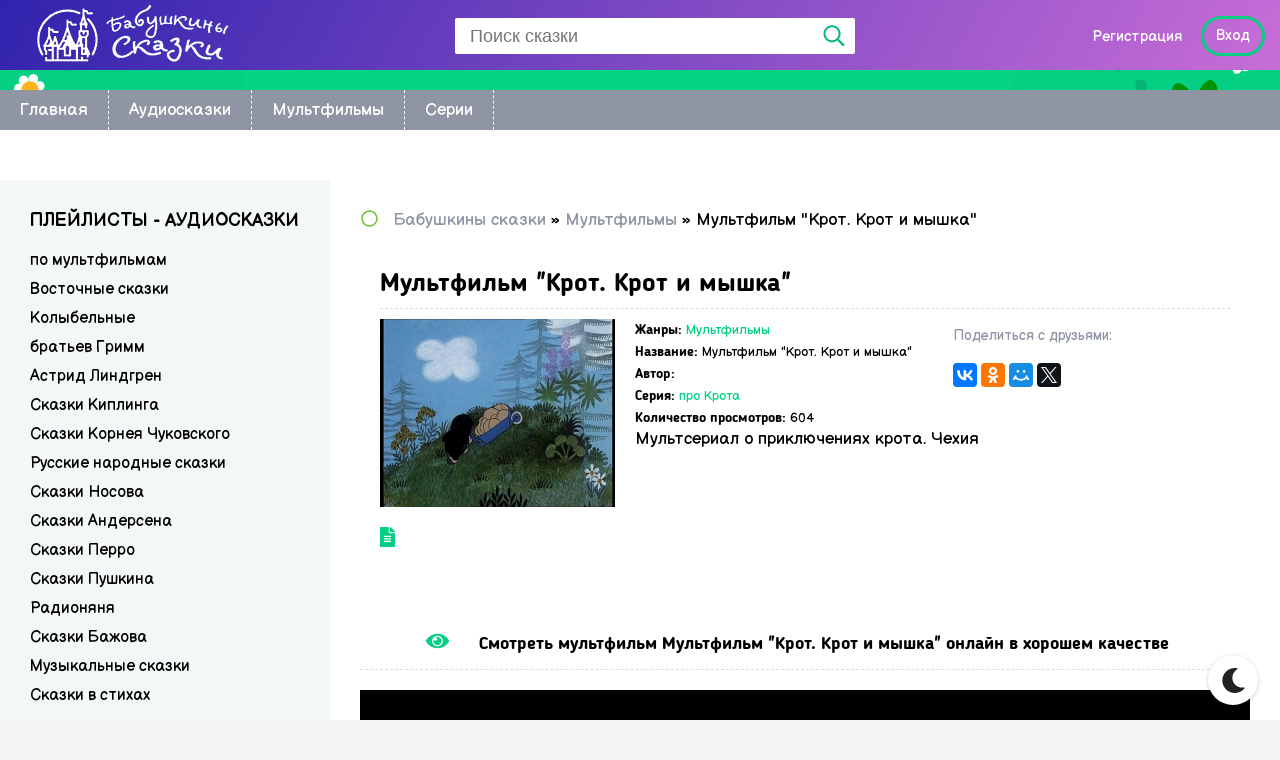

--- FILE ---
content_type: text/html; charset=utf-8
request_url: https://babushkini-skazki.ru/multfilms/6367-multfilm-krot-krot-i-myshka.html
body_size: 11594
content:
<!DOCTYPE html>
<html lang="ru">
<head>
	<meta charset="utf-8">
<title>Мультфильм &quot;Крот. Крот и мышка&quot; (про Крота)</title>
<meta name="description" content="Здесь можно посмотреть онлайн и скачать мультфильм "Крот. Крот и мышка" (про Крота) - babushkini-skazki.ru">
<meta name="keywords" content="мультики мульты онлайн мульт мультфильмы скачать дети детские детский">
<meta name="generator" content="DataLife Engine (http://dle-news.ru)">
<meta property="og:site_name" content="Бабушкины сказки - 📚 babushkini-skazki.ru">
<meta property="og:type" content="article">
<meta property="og:title" content="Мультфильм &quot;Крот. Крот и мышка&quot;">
<meta property="og:url" content="https://babushkini-skazki.ru/multfilms/6367-multfilm-krot-krot-i-myshka.html">
<meta property="og:description" content="Мультсериал о приключениях крота. Чехия Мультфильм &quot;Крот. Крот и мышка&quot; books/6367/6367.jpg books/6367/krot_i_myshka.mp4 про Крота">
<link rel="search" type="application/opensearchdescription+xml" href="https://babushkini-skazki.ru/index.php?do=opensearch" title="Бабушкины сказки - 📚 babushkini-skazki.ru">
<link rel="canonical" href="https://babushkini-skazki.ru/multfilms/6367-multfilm-krot-krot-i-myshka.html">
<link rel="alternate" type="application/rss+xml" title="Бабушкины сказки - 📚 babushkini-skazki.ru" href="https://babushkini-skazki.ru/rss.xml">
<link href="/engine/classes/min/index.php?f=engine/editor/jscripts/froala/fonts/font-awesome.css,engine/editor/jscripts/froala/css/editor.css,engine/editor/css/default.css&amp;v=dd674" rel="stylesheet" type="text/css">
<script src="/engine/classes/min/index.php?g=general&amp;v=dd674"></script>
<script src="/engine/classes/min/index.php?f=engine/classes/js/jqueryui.js,engine/classes/js/dle_js.js,engine/classes/masha/masha.js,engine/skins/codemirror/js/code.js,engine/editor/jscripts/froala/editor.js,engine/editor/jscripts/froala/languages/ru.js&amp;v=dd674" defer></script>
	<meta name="HandheldFriendly" content="true">
	<meta name="format-detection" content="telephone=no">
	<meta name="viewport" content="user-scalable=0, initial-scale=1.0, maximum-scale=1.0, width=device-width"> 
	<meta name="apple-mobile-web-app-capable" content="yes">
	<meta name="apple-mobile-web-app-status-bar-style" content="default">

	<link rel="shortcut icon" href="/templates/AniMan/images/favicon.ico">
	<link rel="apple-touch-icon" href="/templates/AniMan/images/touch-icon-iphone.png">
	<link rel="apple-touch-icon" sizes="76x76" href="/templates/AniMan/images/touch-icon-ipad.png">
	<link rel="apple-touch-icon" sizes="120x120" href="/templates/AniMan/images/touch-icon-iphone-retina.png">
	<link rel="apple-touch-icon" sizes="152x152" href="/templates/AniMan/images/touch-icon-ipad-retina.png">
    
	<link rel="preconnect" href="https://fonts.gstatic.com">
	<link href="https://fonts.googleapis.com/css2?family=Balsamiq+Sans:ital,wght@0,400;0,700;1,400;1,700&display=swap" rel="stylesheet">
    
	<link href="/templates/AniMan/css/engine.css" type="text/css" rel="stylesheet">
	<link href="/templates/AniMan/css/styles.css?v=0.2" type="text/css" rel="stylesheet">
	<link href="/templates/AniMan/css/dark-styles.css" type="text/css" rel="stylesheet">
	<link href="/templates/AniMan/css/fa-svg-with-js.css" type="text/css" rel="stylesheet">
	<link href="/templates/AniMan/css/filter-xf.css" type="text/css" rel="stylesheet">
	<link href="/templates/AniMan/css/biblio.css?v=0.4" type="text/css" rel="stylesheet" />
	<!--<link href="https://fonts.googleapis.com/css?family=Roboto:400,700,900&amp;subset=cyrillic" rel="stylesheet">
	<script src="https://vk.com/js/api/openapi.js?154" type="text/javascript"></script>-->
    <link rel="apple-touch-icon" sizes="57x57" href="/templates/AniMan/images/apple-icon-57x57.png">
    <link rel="apple-touch-icon" sizes="60x60" href="/templates/AniMan/images/apple-icon-60x60.png">
    <link rel="apple-touch-icon" sizes="72x72" href="/templates/AniMan/images/apple-icon-72x72.png">
    <link rel="apple-touch-icon" sizes="76x76" href="/templates/AniMan/images/apple-icon-76x76.png">
    <link rel="apple-touch-icon" sizes="114x114" href="/templates/AniMan/images/apple-icon-114x114.png">
    <link rel="apple-touch-icon" sizes="120x120" href="/templates/AniMan/images/apple-icon-120x120.png">
    <link rel="apple-touch-icon" sizes="144x144" href="/templates/AniMan/images/apple-icon-144x144.png">
    <link rel="apple-touch-icon" sizes="152x152" href="/templates/AniMan/images/apple-icon-152x152.png">
    <link rel="apple-touch-icon" sizes="180x180" href="/templates/AniMan/images/apple-icon-180x180.png">
    <link rel="icon" type="image/png" sizes="192x192"  href="/templates/AniMan/images/android-icon-192x192.png">
    <link rel="icon" type="image/png" sizes="32x32" href="/templates/AniMan/images/favicon-32x32.png">
    <link rel="icon" type="image/png" sizes="96x96" href="/templates/AniMan/images/favicon-96x96.png">
    <link rel="icon" type="image/png" sizes="16x16" href="/templates/AniMan/images/favicon-16x16.png">
    <link rel="manifest" href="/templates/AniMan/images/manifest.json">
    <meta name="msapplication-TileColor" content="#3023ae">
    <meta name="msapplication-TileImage" content="/templates/AniMan/images/ms-icon-144x144.png">
    <meta name="theme-color" content="#3023ae">
    <meta name="yandex-verification" content="4840936a0503eca6" />
    <meta name="google-site-verification" content="AhGvjJN5g2zNFeHATYjfBoZV6qQQE0tnAQvZT3p03mQ" />
    <script async src="https://pagead2.googlesyndication.com/pagead/js/adsbygoogle.js?client=ca-pub-5698857091572923" crossorigin="anonymous"></script>
<script>
    var PATH_ROOT = '/',
            LIVESTREET_SECURITY_KEY = 'd9bd1a8df3337495484890a11adac729';
    var aRouter = [];

</script>
<script type="text/javascript">
    var REALTIME_OPTIONS = {
        server_address: '',
        client_timeout: 120
    };</script>
<script type="text/javascript">
    var TALK_OPTIONS = {
        current_user_realtime_channel: '',
        comment_live_block_realtime_channel: 'comment_live_block'
    };
</script>


<script>(function (window, document, undefined) {
        var DOMReady = function (onInteractive, onComplete) {
            document.onreadystatechange = function () {
                var state = document.readyState;
                if (state === 'interactive' && onInteractive !== undefined) {
                    onInteractive();
                }
                if (state === 'complete' && onComplete !== undefined) {
                    onComplete();
                }
            };
        };
        var loadSymbols = function (callback) {
            var req = new XMLHttpRequest();
            req.onload = function (e) {
                document.querySelector('#symbols_place').innerHTML = e.target.response;
                if (callback !== undefined)
                    callback();
            };
            req.open('GET', '/templates/AniMan/css/symbols_v2.svg', true);
            req.responseType = 'text';
            req.send();
        };
        DOMReady(function () {
            loadSymbols();
        });
    })(window, document);
</script>  
    <!-- Google tag (gtag.js) -->
<script async src="https://www.googletagmanager.com/gtag/js?id=G-DZ4S2RZ1PR"></script>
<script>
  window.dataLayer = window.dataLayer || [];
  function gtag(){dataLayer.push(arguments);}
  gtag('js', new Date());

  gtag('config', 'G-DZ4S2RZ1PR');
</script>
    <script>window.yaContextCb = window.yaContextCb || []</script>
	<script src="https://yandex.ru/ads/system/context.js" async></script>
</head>
<body >
    <div id="symbols_place" style="display:none;"></div>
	<div class="wrap">
		<form class="droptopbar" id="q_search" method="post">
			<div class="wrp">
				<div class="q_search">
					<input id="mstory" name="story" placeholder="Поиск по сайту..." type="search">
					<button class="btn" type="submit" title="Найти">Искать</button>
				</div>
			</div>
			<input type="hidden" name="do" value="search">
			<input type="hidden" name="subaction" value="search">
		</form>
		<header class="header clearfix" id="header" data-shop="1">
			<div class="head_in center  fx-row fx-middle ">
				<div class="h_left">
					<!--<a id="toggle-btn" href="#" class="menu-btn active">
                        <span></span>
                        <span></span>
                        <span></span>
                      </a>--> 
                      <a id="menu-btn" href="#" class="menu-btn active">
                        <span></span>
                        <span></span>
                        <span></span>
                      </a>
					<a href="/" class="logotype" title="Бабушкины сказки - аудиосказки и мультфильмы онлайн"><img src="/templates/AniMan/images/logo.png" alt="Бабушкины сказки - аудиосказки и мультфильмы онлайн"></a>
				</div>
				<div id="s-btn" class="s-btn"><span class="far fa-search fa-2x"></span></div>
				<div class="search-box">
						<form id="quicksearch" method="post">
							<input type="hidden" name="do" value="search">
							<input type="hidden" name="subaction" value="search">
							<div class="search-field">
								<input id="story" name="story" placeholder="Поиск сказки" type="text" autocomplete="off">
								<button type="submit" title="Найти"><span class="far fa-search"></span></button>
							</div>
						</form>
				</div>
				<!--noindex-->
				<div class="login-btns">
				    <div class="lb-in">
						<!--noindex-->


	<a href="/?do=register">Регистрация</a>
	<div class="l-show">Вход</div>
	<div class="l-box" id="l-box" title="Авторизация">
		<div class="lb-head">Авторизация</div>
		<div class="lb_in">
				<form method="post">
					<input type="text" name="login_name" id="login_name" placeholder="Ваш логин"/>
					<input type="password" name="login_password" id="login_password" placeholder="Ваш пароль" />
					<div class="l-btm fx-row fx-middle">
						<button onclick="submit();" type="submit" title="Вход">Войти на сайт</button>
						<input name="login" type="hidden" id="login" value="submit" />
					</div>
					<div class="lb-check">
							<input type="checkbox" name="login_not_save" id="login_not_save" value="1"/>
							<label for="login_not_save">Не запоминать меня</label> 
					</div>
					<div class="l-btm fx-row">
						<a href="https://babushkini-skazki.ru/index.php?do=lostpassword">Забыли пароль?</a>
						<a href="/?do=register" class="log-register">Регистрация</a>
					</div>
				</form>
						
				
				
				
				
				
				
			
		</div>	
	</div>
	<div class="l-over"></div>

<!--/noindex-->
					</div>
					
				</div>
				<!--/noindex-->
			</div>
		</header>
		<div class="top-side center clearfix">
			<div class="ts_in tb-wrp">				
				<ul class="m-menu to-mob clearfix">
					<li><a href="/">Главная</a></li>
					<li><a href="https://babushkini-skazki.ru/audioskazki/">Аудиосказки</a></li>
					<li><a href="https://babushkini-skazki.ru/multfilms/">Мультфильмы</a></li>
                    <li><a href="https://babushkini-skazki.ru/serii-multfilmov.html">Серии</a></li>
					<!--<li><a href="#">Детские книги</a></li>-->
				</ul>
			</div>
		</div>
		<div class="cols center clearfix">
            <div style="text-align:center;padding:25px 0"><!--Тип баннера: [babushkini-skazki.ru] [Desktop] Top-->
<div id="adfox_169624403556754459"></div>
<script>
    window.yaContextCb.push(()=>{
        Ya.adfoxCode.create({
            ownerId: 695982,
            containerId: 'adfox_169624403556754459',
            params: {
                p1: 'czofo',
                p2: 'iphi'
            }
        })
    })
</script></div>
			<div class="cont fx-col fx-col-reverse" id="cont">
				<main class="main fx-col">
					
					
					<div class="speedbar nowrap"><span class="far fa-circle"></span> <div class="speedbar"><div class="over"><span itemscope itemtype="https://schema.org/BreadcrumbList"><span itemprop="itemListElement" itemscope itemtype="https://schema.org/ListItem"><meta itemprop="position" content="1"><a href="https://babushkini-skazki.ru/" itemprop="item"><span itemprop="name">Бабушкины сказки</span></a></span> » <span itemprop="itemListElement" itemscope itemtype="https://schema.org/ListItem"><meta itemprop="position" content="2"><a href="https://babushkini-skazki.ru/multfilms/" itemprop="item"><span itemprop="name">Мультфильмы</span></a></span> » Мультфильм "Крот. Крот и мышка"</span></div></div></div>
					
					
                    

					<div class="floats clearfix">
					    <div id='dle-content'>

<article class="full ignore-select clearfix">
	<div class="fmain" id="fmain">
		<div class="fheader" id="fheader"><h1>Мультфильм &quot;Крот. Крот и мышка&quot;</h1></div>
		<div class="fcols fx-row">
			<div class="fmid">
				<div class="fposter">
					<img src="https://vvoqhuz9dcid9zx9.redirectto.cc/s14/books/6367/6367.jpg" alt="Мультфильм &quot;Крот. Крот и мышка&quot;">
					
					
					
				</div>
				<div class="fmright">
					<div class="flist clearfix">						
						<ul class="flist-col" id="flist">
							<li class="vis"><span>Жанры:</span> <span><a href="https://babushkini-skazki.ru/multfilms/">Мультфильмы</a></span></li>
                            <li class="vis"><span>Название:</span> <span>Мультфильм "Крот. Крот и мышка"</span></li>
                            <li class="vis"><span>Автор:</span> <span></span></li>
                            <li class="vis"><span>Серия:</span> <span><a href="https://babushkini-skazki.ru/xfsearch/series/%D0%BF%D1%80%D0%BE%20%D0%9A%D1%80%D0%BE%D1%82%D0%B0/">про Крота</a></span></li>
                            
							<li><span>Количество просмотров:</span> 604</li>
							
							
                            
						</ul>
                        <ul class="flist-col" id="flist">
                            <div class="fmeta-item"><div class="fd-title">Поделиться с друзьями:</div><div class="ya-share2" data-services="vkontakte,facebook,odnoklassniki,moimir,twitter" data-counter=""></div></div>
                        </ul>
					</div>
                    <div class="shortstory clearfix">Мультсериал о приключениях крота. Чехия</div>
				</div>
                
			</div>
			<div class="fright">
				<div class="fx-row">
	      	<div class="fdesc slice-this ficon clearfix" id="fdesc"><span class="fas fa-file-alt"></span> </div>
      	</div>
      	</div>
		</div>
	</div>
    <div style="margin:30px auto;">
	<!--Тип баннера: [babushkini-skazki.ru] [Desktop] In Article-->
<div id="adfox_169624411866499975"></div>
<script>
    window.yaContextCb.push(()=>{
        Ya.adfoxCode.create({
            ownerId: 695982,
            containerId: 'adfox_169624411866499975',
            params: {
                p1: 'czofr',
                p2: 'iphk'
            }
        })
    })
</script>
    
    </div>    
	<div id="play" class="fplayer-title ficon"><span class="fas fa-eye"></span>
        
        <h2>Смотреть мультфильм Мультфильм &quot;Крот. Крот и мышка&quot; онлайн в хорошем качестве</h2>
    </div>
	
	<div class="ftabs tabs-box">
        
        
        	
        		
        		
	        	<script src="/engine/modules/playerjs/playerjs_2v.js" type="text/javascript"></script><div id="playerjs1" style="width:100%"></div><script>var playerjs1 = new Playerjs({id:"playerjs1",file:"https://vvoqhuz9dcid9zx9.redirectto.cc/s14/books/6367/krot_i_myshka.mp4", player:2});</script>
        	
	        
        			
	</div>
	
	
	<div class="frelated">
		<div class="fdesc-title ficon"><span class="fas fa-link"></span> Слушайте также</div>
		<div class="owl-carousel" id="owl-rels">
		<a class="tc-item" href="https://babushkini-skazki.ru/multfilms/6344-multfilm-krot-krot-sadovnik.html" title="Мультфильм &quot;Крот. Крот - садовник&quot;">
	<div class="img img-box ">
	<img src="https://vvoqhuz9dcid9zx9.redirectto.cc/s14/books/6344/6344.jpg" alt="Мультфильм &quot;Крот. Крот - садовник&quot;">	
	</div>
	<div class="tc-title">Мультфильм &quot;Крот. Крот - садовник&quot;</div>
</a>
<a class="tc-item" href="https://babushkini-skazki.ru/multfilms/6345-multfilm-krot-krot-fotograf.html" title="Мультфильм &quot;Крот. Крот - фотограф&quot;">
	<div class="img img-box ">
	<img src="https://vvoqhuz9dcid9zx9.redirectto.cc/s14/books/6345/6345.jpg" alt="Мультфильм &quot;Крот. Крот - фотограф&quot;">	
	</div>
	<div class="tc-title">Мультфильм &quot;Крот. Крот - фотограф&quot;</div>
</a>
<a class="tc-item" href="https://babushkini-skazki.ru/multfilms/6352-multfilm-krot-krot-vo-sne.html" title="Мультфильм &quot;Крот. Крот во сне&quot;">
	<div class="img img-box ">
	<img src="https://vvoqhuz9dcid9zx9.redirectto.cc/s14/books/6352/6352.jpg" alt="Мультфильм &quot;Крот. Крот во сне&quot;">	
	</div>
	<div class="tc-title">Мультфильм &quot;Крот. Крот во сне&quot;</div>
</a>
<a class="tc-item" href="https://babushkini-skazki.ru/multfilms/6363-multfilm-krot-krot-i-lekarstvo.html" title="Мультфильм &quot;Крот. Крот и лекарство&quot;">
	<div class="img img-box ">
	<img src="https://vvoqhuz9dcid9zx9.redirectto.cc/s14/books/6363/6363.jpg" alt="Мультфильм &quot;Крот. Крот и лекарство&quot;">	
	</div>
	<div class="tc-title">Мультфильм &quot;Крот. Крот и лекарство&quot;</div>
</a>
<a class="tc-item" href="https://babushkini-skazki.ru/multfilms/6343-multfilm-krot-krot-kinozvezda.html" title="Мультфильм &quot;Крот. Крот - кинозвезда&quot;">
	<div class="img img-box ">
	<img src="https://vvoqhuz9dcid9zx9.redirectto.cc/s14/books/6343/6343.jpg" alt="Мультфильм &quot;Крот. Крот - кинозвезда&quot;">	
	</div>
	<div class="tc-title">Мультфильм &quot;Крот. Крот - кинозвезда&quot;</div>
</a>
<a class="tc-item" href="https://babushkini-skazki.ru/multfilms/6346-multfilm-krot-krot-himik.html" title="Мультфильм &quot;Крот. Крот - химик&quot;">
	<div class="img img-box ">
	<img src="https://vvoqhuz9dcid9zx9.redirectto.cc/s14/books/6346/6346.jpg" alt="Мультфильм &quot;Крот. Крот - химик&quot;">	
	</div>
	<div class="tc-title">Мультфильм &quot;Крот. Крот - химик&quot;</div>
</a>

		</div>
	</div>
	
</article>

	<div class="full-comms ignore-select" id="full-comms">
		<div class="comms-title ficon fx-row">
			<span><span class="fas fa-comments-alt"></span>  ОТЗЫВЫ НА Мультфильм &quot;Крот. Крот и мышка&quot; (0)</span>
			<div class="add-comm-btn button">Оставить отзыв</div>
		</div>	
			<form  method="post" name="dle-comments-form" id="dle-comments-form" ><!--noindex-->
<div class="add-comm-form clearfix" id="add-comm-form">
		
	<div class="ac-title">Прокомментировать</div>
	
		
		
			
			
			
			
			
			
		
		<div class="ac-inputs fx-row">
			<input type="text" maxlength="35" name="name" id="name" placeholder="Ваше имя" />
			<input type="text" maxlength="35" name="mail" id="mail" placeholder="Ваш e-mail (необязательно)" />
		</div>
		
			
		<div class="ac-textarea"><script>
	var text_upload = "Загрузка файлов и изображений на сервер";
</script>
<div class="wseditor"><textarea id="comments" name="comments" rows="10" cols="50" class="ajaxwysiwygeditor"></textarea></div></div>
			

			<div class="ac-protect">
				
				
				
				<div class="form-item clearfix">
					<label>Введите два слова с картинки:</label>
					<div class="form-secur">
						
					</div>
				</div>
				
			</div>


	<div class="ac-submit clearfix">
		<div class="ac-av img-box" id="ac-av"></div>
		<button name="submit" type="submit">Отправить</button>
	</div>
	
</div>
<!--/noindex--><input type="hidden" name="g-recaptcha-response" id="g-recaptcha-response" data-key="6Lfy2xEaAAAAAAcb5sotIPjiAwypdQ2WlEWIEGnr" value=""><script src="https://www.google.com/recaptcha/api.js?render=6Lfy2xEaAAAAAAcb5sotIPjiAwypdQ2WlEWIEGnr"></script><script>grecaptcha.ready(function() {grecaptcha.execute('6Lfy2xEaAAAAAAcb5sotIPjiAwypdQ2WlEWIEGnr', {action: 'comments'}).then(function(token) {$('#g-recaptcha-response').val(token);});});</script>
		<input type="hidden" name="subaction" value="addcomment">
		<input type="hidden" name="post_id" id="post_id" value="6367"><input type="hidden" name="user_hash" value="b7da7d1c677a9314328fb3979c691b3ea366a263"></form>
			
<div id="dle-ajax-comments"></div>

			<!--dlenavigationcomments-->

	</div>

<!--noindex-->
<!-- Modal Rating -->
<div id="rmodal">
<p>Что бы вы не тратили своё драгоценное время на просмотр фильма, который не понравился большой массе зрителей, мы создали рейтинг просмотра, по которому вы сами сможете решить смотреть вам данную картину или нет.</p>
<p>Рейтинг оценивается по 10 бальной шкале. Верхняя часть рейтинга (большими буквами) определяет рейтинг по версии "Кинопоиск", а в нижней части рейтинг по версии сайта "IMDB"</p>
<p>Пример:
	8.45 - оценка, данные значения для каждой киноленты разные.
	(45767) - количество зрителей которые проголосовали за данный фильм.</p>
По мнению пользователей оценки можно распределить по следующей шкале:

<p>1.1-1.9 - ужаснее некуда, стыдно смотреть такое.
	2.0-2.9 - ужас, не советую
	3.0-3.9 - Не понравился большой части аудитории, смотреть не стоит так считают многие киноманы.
	4.0-4.9 - Обычный фильм, как многие говорят, ничего нового, но все, же смотреть можно.
	5.0-6.5 - Хороший фильм, можно посмотреть, большой части аудитории данная лента понравилась.
	6.6-7,9 - Очень хороший фильм, стоит обязательно посмотреть.
	8.0-10.0 - Шедевр, в обязательном порядке посмотрите, уж точно не пожелеете! Зачастую такие фильмы получают награды, и являются прорывом в киноиндустрии!</p>
</div>
<!--/noindex-->
<!--noindex-->
<!-- Modal Rating -->
<div id="dmodal">
<br><p>Для того, чтобы скачать нужный вам файл с сайта <a href="/" target="_self">filmix.me</a>, необходимо сделать следующее: </p><p>
	<br>
	</p><p>
		</p><li>1) Воспользуйтесь поиском, для нахождения нужного фильма/сериала: <br> - в окошко поиска вводим нужное название фильма/сериала.  <em>Пример:  Дневники вампира</em>
			<center><img src="http://filmix.cc//templates/Filmix/media/img/help_01.png" width="400" class="mCS_img_loaded"></center>
			<br>
			<center><img src="http://filmix.cc//templates/Filmix/media/img/help_02.png" width="400" class="mCS_img_loaded"></center>
		</li><br>
		<li>2) Открываем файл фильма и под постером кликаем по ссылке «скачать»</li><br>
		<li>3) Для того чтобы началось скачивание, у вас должна быть установлена программа µTorrent</li><br>
		<li> - загрузить и установить программу можно по этой ссылке  <a href="http://filmix.cc/away/aHR0cDovL3d3dy51dG9ycmVudC5jb20vZG93bmxvYWRz" target="_blank"> http://www.utorrent.com/downloads</a> </li><br>
		<li> - после того как программа будет готова к скачиванию, не забудьте указать путь файла на вашем компьютере, чтобы быстро отыскать загруженный фильм.</li>
	<p></p>
</div>
<!--/noindex-->
<div id="foverlay" class="foverlay">
</div>
</div>
					</div>
					
					
					
                    
                    <div style="text-align:center;padding:25px 0"><!--Тип баннера: [babushkini-skazki.ru] [Desktop] Footer-->
<div id="adfox_169624415314762556"></div>
<script>
    window.yaContextCb.push(()=>{
        Ya.adfoxCode.create({
            ownerId: 695982,
            containerId: 'adfox_169624415314762556',
            params: {
                p1: 'czofs',
                p2: 'iphl'
            }
        })
    })
</script></div>
				</main>
			</div>
			             <aside class="side" id="side">
			    <div class="side-box side-nav to-mob">
					<div class="side-bt">Плейлисты - аудиосказки</div>
					<div class="side-bc">
						<ul class="nav-menu fx-row">
							<li>
							    <a href="https://babushkini-skazki.ru/audioskazki/skazki-po-multfilmam/">по мультфильмам</a>
								<a href="https://babushkini-skazki.ru/audioskazki/vostochnie-skazki/">Восточные сказки</a>
								<a href="https://babushkini-skazki.ru/audioskazki/kolybelnye/">Колыбельные</a>
                                <a href="https://babushkini-skazki.ru/audioskazki/skazki-bratev-grimm/">братьев Гримм</a>
                                <a href="https://babushkini-skazki.ru/audioskazki/skazki-astrid-lindgren/">Астрид Линдгрен</a>
                                <a href="https://babushkini-skazki.ru/audioskazki/skazki-kiplinga/">Сказки Киплинга</a>
                                <a href="https://babushkini-skazki.ru/audioskazki/skazki-korneya-chukovskogo/">Сказки Корнея Чуковского</a>
                                <a href="https://babushkini-skazki.ru/audioskazki/russkie-narodnye-skazki/">Русские народные сказки</a>							
								<a href="https://babushkini-skazki.ru/audioskazki/skazki-nosova/">Сказки Носова</a>
								<a href="https://babushkini-skazki.ru/audioskazki/skazki-andersena/">Сказки Андерсена</a>
								<a href="https://babushkini-skazki.ru/audioskazki/skazki-perro/">Сказки Перро</a>
                                <a href="https://babushkini-skazki.ru/audioskazki/skazki-pushkina/">Сказки Пушкина</a>
                                <a href="https://babushkini-skazki.ru/audioskazki/radionyanya/">Радионяня</a>
                                <a href="https://babushkini-skazki.ru/audioskazki/skazki-bazhova/">Сказки Бажова</a>
                                <a href="https://babushkini-skazki.ru/audioskazki/muzykalnye-skazki/">Музыкальные сказки</a>
                                <a href="https://babushkini-skazki.ru/audioskazki/skazki-v-stihah/">Сказки в стихах</a>
							</li>
						</ul>
						
					</div>
				</div>
                <div class="side-box nomb to-mob">
                	<div style="text-align:center;padding:25px 0"><!--Тип баннера: [babushkini-skazki.ru] [Desktop] RSB-->
<div id="adfox_169624406361142243"></div>
<script>
    window.yaContextCb.push(()=>{
        Ya.adfoxCode.create({
            ownerId: 695982,
            containerId: 'adfox_169624406361142243',
            params: {
                p1: 'czofq',
                p2: 'iphj'
            }
        })
    })
</script></div>
                </div>
             	<div class="side-box nomb to-mob">
					<div class="side-bt icon-l"><span class="fal fa-comment-alt"></span>КОММЕНТАРИИ</div>
					<div class="side-bc">
						<ul class="lastcomm">
							<li>
	<a href="https://babushkini-skazki.ru/audioskazki/skazki-po-multfilmam/6743-kotjonok-shmjak-kak-poradovat-papu.html#comment" title="Котёнок Шмяк - Как порадовать папу - Роб Скоттон">
		<div class="lc-title">Настя  19 февраля 2025 20:47</div>
		<div class="lc-title">Котёнок Шмяк - Как порадовать папу - Роб Скоттон</div>
		<div class="lc-comm">???????????????????? Клас</div>
	</a>
</li><li>
	<a href="https://babushkini-skazki.ru/audioskazki/muzykalnye-skazki/2110-uhti-tuhti.html#comment" title="Ухти-Тухти">
		<div class="lc-title">Евгения  15 января 2024 22:39</div>
		<div class="lc-title">Ухти-Тухти</div>
		<div class="lc-comm">Эта сказка из моего детства, когда мы включали любимые пластинки с любимыми сказками. Так приятно</div>
	</a>
</li><li>
	<a href="https://babushkini-skazki.ru/audioskazki/skazki-po-multfilmam/6877-karandash-i-samodelkin-v-antarktide.html#comment" title="Карандаш и Самоделкин в Антарктиде - Валентин Постников">
		<div class="lc-title">Андрей  23 ноября 2023 13:44</div>
		<div class="lc-title">Карандаш и Самоделкин в Антарктиде - Валентин Постников</div>
		<div class="lc-comm">Сказка супер </div>
	</a>
</li><li>
	<a href="https://babushkini-skazki.ru/multfilms/3746-multfilm-kto-pervyi.html#comment" title="Мультфильм &quot;Кто первый?&quot;">
		<div class="lc-title">Женя  21 сентября 2021 01:02</div>
		<div class="lc-title">Мультфильм &quot;Кто первый?&quot;</div>
		<div class="lc-comm">Очень красиво и мило смотрится, как Зайка купается в шортиках и курточке, да и вообще мультик</div>
	</a>
</li>
						</ul>
					</div>
				</div>
				
			</aside>	
		</div>
		<!--<section class="contacts ">
			<div class="c-in center fx-row fx-middle">
				<span class="far fa-info-circle fa-3x"></span>
				<p>Главное отличие аниме от обычных мультфильмов заключается в том, что предназначен этот жанр в основном для просмотра взрослыми и подростками. Смотреть аниме любят в странах Азии, Европы, Америки и других континентов. Одна из особенностей аниме заключается в характерной манере отрисовки персонажей и фонов.</p>
				<a href="/index.php?do=feedback" title="Напиши нам" class="button">Свяжитесь с нами</a>
			</div>
</section>-->
		<footer class="footer">
					<div class="f-in center">
						<div class="ft-btm fx-row fx-middle">
							<div class="ft-copyr">
								<a href="/" class="f-logotype" title="На главную">Babushkini Skazki</a>
								<span>Copyright ©2018 Babushkini-<span>Skazki.RU</span></span>
							</div>
							<ul class="ft-menu">
						    <li><a href="/sitemap.xml" rel="nofollow" class="active">Карта сайта</a></li>
							<li><a href="/index.php?do=feedback" title="Контакты" rel="nofollow">Написать нам</a></li>
							<!--<li><a href="/pravoobladatelyam.html" rel="nofollow">Правообладателям</a></li>-->
						</ul>
						</div>
					</div>
</footer>

	</div>
	<div class="close-overlay" id="close-overlay"></div>
	<div class="side-panel" id="side-panel"><div class="lb-in"><div class="h_btn ">
	<a href="#" data-izimodal-open="#modal" data-izimodal-transitionin="fadeInDown" title="Обновления"><span class="fal fa-tasks fa-lg"></span></a>
	<a href="#" title="Календарь"><span class="fal fa-calendar-alt fa-lg"></span></a>
</div><!--noindex-->


	<a href="/?do=register">Регистрация</a>
	<div class="l-show">Вход</div>
	<div class="l-box" id="l-box" title="Авторизация">
		<div class="lb-head">Авторизация</div>
		<div class="lb_in">
				<form method="post">
					<input type="text" name="login_name" id="login_name" placeholder="Ваш логин"/>
					<input type="password" name="login_password" id="login_password" placeholder="Ваш пароль" />
					<div class="l-btm fx-row fx-middle">
						<button onclick="submit();" type="submit" title="Вход">Войти на сайт</button>
						<input name="login" type="hidden" id="login" value="submit" />
					</div>
					<div class="lb-check">
							<input type="checkbox" name="login_not_save" id="login_not_save" value="1"/>
							<label for="login_not_save">Не запоминать меня</label> 
					</div>
					<div class="l-btm fx-row">
						<a href="https://babushkini-skazki.ru/index.php?do=lostpassword">Забыли пароль?</a>
						<a href="/?do=register" class="log-register">Регистрация</a>
					</div>
				</form>
						
				
				
				
				
				
				
			
		</div>	
	</div>
	<div class="l-over"></div>

<!--/noindex--></div></div>

	<div class="btn-close"><span class="far fa-times"></span></div>
    <div id="modal"></div>
	<div id="gotop"><span class="far fa-angle-up"></span></div>
	<div id="site-dark"><span class="fas fa-moon"></span></div>
	<script src='https://source.tds.bid/zhurnalonlain.ru/sticky_babushkini-skazki.ru.js'></script>
	<!--9 [babushkini-skazki.ru] [Mobile] Fullscreen-->
<!-- Yandex.RTB R-A-3184574-9 -->
<script>
    window.yaContextCb.push(()=>{
        Ya.Context.AdvManager.render({
            "blockId": "R-A-3184574-9",
            "type": "fullscreen",
            "platform": "touch"
        })
    })
</script>
    
	<script src="/templates/AniMan/js/lib.js"></script>
	<script>
<!--
var dle_root       = '/';
var dle_admin      = '';
var dle_login_hash = 'b7da7d1c677a9314328fb3979c691b3ea366a263';
var dle_group      = 5;
var dle_skin       = 'AniMan';
var dle_wysiwyg    = '1';
var quick_wysiwyg  = '1';
var dle_min_search = '4';
var dle_act_lang   = ["Да", "Нет", "Ввод", "Отмена", "Сохранить", "Удалить", "Загрузка. Пожалуйста, подождите..."];
var menu_short     = 'Быстрое редактирование';
var menu_full      = 'Полное редактирование';
var menu_profile   = 'Просмотр профиля';
var menu_send      = 'Отправить сообщение';
var menu_uedit     = 'Админцентр';
var dle_info       = 'Информация';
var dle_confirm    = 'Подтверждение';
var dle_prompt     = 'Ввод информации';
var dle_req_field  = 'Заполните все необходимые поля';
var dle_del_agree  = 'Вы действительно хотите удалить? Данное действие невозможно будет отменить';
var dle_spam_agree = 'Вы действительно хотите отметить пользователя как спамера? Это приведёт к удалению всех его комментариев';
var dle_c_title    = 'Отправка жалобы';
var dle_complaint  = 'Укажите текст Вашей жалобы для администрации:';
var dle_mail       = 'Ваш e-mail:';
var dle_big_text   = 'Выделен слишком большой участок текста.';
var dle_orfo_title = 'Укажите комментарий для администрации к найденной ошибке на странице:';
var dle_p_send     = 'Отправить';
var dle_p_send_ok  = 'Уведомление успешно отправлено';
var dle_save_ok    = 'Изменения успешно сохранены. Обновить страницу?';
var dle_reply_title= 'Ответ на комментарий';
var dle_tree_comm  = '0';
var dle_del_news   = 'Удалить статью';
var dle_sub_agree  = 'Вы действительно хотите подписаться на комментарии к данной публикации?';
var dle_captcha_type  = '2';
var DLEPlayerLang     = {prev: 'Предыдущий',next: 'Следующий',play: 'Воспроизвести',pause: 'Пауза',mute: 'Выключить звук', unmute: 'Включить звук', settings: 'Настройки', enterFullscreen: 'На полный экран', exitFullscreen: 'Выключить полноэкранный режим', speed: 'Скорость', normal: 'Обычная', quality: 'Качество', pip: 'Режим PiP'};
var allow_dle_delete_news   = false;
var dle_search_delay   = false;
var dle_search_value   = '';
jQuery(function($){
save_last_viewed('6367');
	
      $('#comments').froalaEditor({
        dle_root: dle_root,
        dle_upload_area : "comments",
        dle_upload_user : "",
        dle_upload_news : "0",
        width: '100%',
        height: '220',
        language: 'ru',

		htmlAllowedTags: ['div', 'span', 'p', 'br', 'strong', 'em', 'ul', 'li', 'ol', 'b', 'u', 'i', 's', 'a', 'img'],
		htmlAllowedAttrs: ['class', 'href', 'alt', 'src', 'style', 'target'],
		pastePlain: true,
        imagePaste: false,
        listAdvancedTypes: false,
        imageUpload: false,
		videoInsertButtons: ['videoBack', '|', 'videoByURL'],
		
        toolbarButtonsXS: ['bold', 'italic', 'underline', 'strikeThrough', '|', 'align', 'formatOL', 'formatUL', '|', 'insertLink', 'dleleech', 'emoticons', '|', 'dlehide', 'dlequote', 'dlespoiler'],

        toolbarButtonsSM: ['bold', 'italic', 'underline', 'strikeThrough', '|', 'align', 'formatOL', 'formatUL', '|', 'insertLink', 'dleleech', 'emoticons', '|', 'dlehide', 'dlequote', 'dlespoiler'],

        toolbarButtonsMD: ['bold', 'italic', 'underline', 'strikeThrough', '|', 'align', 'formatOL', 'formatUL', '|', 'insertLink', 'dleleech', 'emoticons', '|', 'dlehide', 'dlequote', 'dlespoiler'],

        toolbarButtons: ['bold', 'italic', 'underline', 'strikeThrough', '|', 'align', 'formatOL', 'formatUL', '|', 'insertLink', 'dleleech', 'emoticons', '|', 'dlehide', 'dlequote', 'dlespoiler']

      }).on('froalaEditor.image.inserted froalaEditor.image.replaced', function (e, editor, $img, response) {

			if( response ) {
			
			    response = JSON.parse(response);
			  
			    $img.removeAttr("data-returnbox").removeAttr("data-success").removeAttr("data-xfvalue").removeAttr("data-flink");

				if(response.flink) {
				  if($img.parent().hasClass("highslide")) {
		
					$img.parent().attr('href', response.flink);
		
				  } else {
		
					$img.wrap( '<a href="'+response.flink+'" class="highslide"></a>' );
					
				  }
				}
			  
			}
			
		});

$('#dle-comments-form').submit(function() {
	doAddComments();
	return false;
});
FastSearch();
});
//-->
</script>  
	<script src="/templates/AniMan/js/fontawesome-all.min.js"></script>
	<script src="/templates/AniMan/js/filter-xf.js"></script>
	<script type="text/javascript" src="//yastatic.net/share2/share.js" charset="utf8"></script>
    
    <script type="text/javascript" src="//code.jquery.com/ui/1.11.4/jquery-ui.js"></script>
	<script type="text/javascript" src="/templates/AniMan/js/jquery.cookie.js"></script>
	<script type="text/javascript" src="/templates/AniMan/js/3683fbb9c39e0dc1e1d5fa3fb8248ff9.js"></script>
	<script type="text/javascript" src="/templates/AniMan/js/wgt.js?v=0.2"></script>
    <!-- Yandex.Metrika counter --> <script type="text/javascript" > (function(m,e,t,r,i,k,a){m[i]=m[i]||function(){(m[i].a=m[i].a||[]).push(arguments)}; m[i].l=1*new Date();k=e.createElement(t),a=e.getElementsByTagName(t)[0],k.async=1,k.src=r,a.parentNode.insertBefore(k,a)}) (window, document, "script", "https://cdn.jsdelivr.net/npm/yandex-metrica-watch/tag.js", "ym"); ym(70891135, "init", { clickmap:true, trackLinks:true, accurateTrackBounce:true }); </script> <noscript><div><img src="https://mc.yandex.ru/watch/70891135" style="position:absolute; left:-9999px;" alt="" /></div></noscript> <!-- /Yandex.Metrika counter -->
</body>
</html>

<!-- DataLife Engine Copyright SoftNews Media Group (http://dle-news.ru) -->


--- FILE ---
content_type: text/html; charset=utf-8
request_url: https://www.google.com/recaptcha/api2/anchor?ar=1&k=6Lfy2xEaAAAAAAcb5sotIPjiAwypdQ2WlEWIEGnr&co=aHR0cHM6Ly9iYWJ1c2hraW5pLXNrYXpraS5ydTo0NDM.&hl=en&v=PoyoqOPhxBO7pBk68S4YbpHZ&size=invisible&anchor-ms=20000&execute-ms=30000&cb=xeholorxz272
body_size: 49154
content:
<!DOCTYPE HTML><html dir="ltr" lang="en"><head><meta http-equiv="Content-Type" content="text/html; charset=UTF-8">
<meta http-equiv="X-UA-Compatible" content="IE=edge">
<title>reCAPTCHA</title>
<style type="text/css">
/* cyrillic-ext */
@font-face {
  font-family: 'Roboto';
  font-style: normal;
  font-weight: 400;
  font-stretch: 100%;
  src: url(//fonts.gstatic.com/s/roboto/v48/KFO7CnqEu92Fr1ME7kSn66aGLdTylUAMa3GUBHMdazTgWw.woff2) format('woff2');
  unicode-range: U+0460-052F, U+1C80-1C8A, U+20B4, U+2DE0-2DFF, U+A640-A69F, U+FE2E-FE2F;
}
/* cyrillic */
@font-face {
  font-family: 'Roboto';
  font-style: normal;
  font-weight: 400;
  font-stretch: 100%;
  src: url(//fonts.gstatic.com/s/roboto/v48/KFO7CnqEu92Fr1ME7kSn66aGLdTylUAMa3iUBHMdazTgWw.woff2) format('woff2');
  unicode-range: U+0301, U+0400-045F, U+0490-0491, U+04B0-04B1, U+2116;
}
/* greek-ext */
@font-face {
  font-family: 'Roboto';
  font-style: normal;
  font-weight: 400;
  font-stretch: 100%;
  src: url(//fonts.gstatic.com/s/roboto/v48/KFO7CnqEu92Fr1ME7kSn66aGLdTylUAMa3CUBHMdazTgWw.woff2) format('woff2');
  unicode-range: U+1F00-1FFF;
}
/* greek */
@font-face {
  font-family: 'Roboto';
  font-style: normal;
  font-weight: 400;
  font-stretch: 100%;
  src: url(//fonts.gstatic.com/s/roboto/v48/KFO7CnqEu92Fr1ME7kSn66aGLdTylUAMa3-UBHMdazTgWw.woff2) format('woff2');
  unicode-range: U+0370-0377, U+037A-037F, U+0384-038A, U+038C, U+038E-03A1, U+03A3-03FF;
}
/* math */
@font-face {
  font-family: 'Roboto';
  font-style: normal;
  font-weight: 400;
  font-stretch: 100%;
  src: url(//fonts.gstatic.com/s/roboto/v48/KFO7CnqEu92Fr1ME7kSn66aGLdTylUAMawCUBHMdazTgWw.woff2) format('woff2');
  unicode-range: U+0302-0303, U+0305, U+0307-0308, U+0310, U+0312, U+0315, U+031A, U+0326-0327, U+032C, U+032F-0330, U+0332-0333, U+0338, U+033A, U+0346, U+034D, U+0391-03A1, U+03A3-03A9, U+03B1-03C9, U+03D1, U+03D5-03D6, U+03F0-03F1, U+03F4-03F5, U+2016-2017, U+2034-2038, U+203C, U+2040, U+2043, U+2047, U+2050, U+2057, U+205F, U+2070-2071, U+2074-208E, U+2090-209C, U+20D0-20DC, U+20E1, U+20E5-20EF, U+2100-2112, U+2114-2115, U+2117-2121, U+2123-214F, U+2190, U+2192, U+2194-21AE, U+21B0-21E5, U+21F1-21F2, U+21F4-2211, U+2213-2214, U+2216-22FF, U+2308-230B, U+2310, U+2319, U+231C-2321, U+2336-237A, U+237C, U+2395, U+239B-23B7, U+23D0, U+23DC-23E1, U+2474-2475, U+25AF, U+25B3, U+25B7, U+25BD, U+25C1, U+25CA, U+25CC, U+25FB, U+266D-266F, U+27C0-27FF, U+2900-2AFF, U+2B0E-2B11, U+2B30-2B4C, U+2BFE, U+3030, U+FF5B, U+FF5D, U+1D400-1D7FF, U+1EE00-1EEFF;
}
/* symbols */
@font-face {
  font-family: 'Roboto';
  font-style: normal;
  font-weight: 400;
  font-stretch: 100%;
  src: url(//fonts.gstatic.com/s/roboto/v48/KFO7CnqEu92Fr1ME7kSn66aGLdTylUAMaxKUBHMdazTgWw.woff2) format('woff2');
  unicode-range: U+0001-000C, U+000E-001F, U+007F-009F, U+20DD-20E0, U+20E2-20E4, U+2150-218F, U+2190, U+2192, U+2194-2199, U+21AF, U+21E6-21F0, U+21F3, U+2218-2219, U+2299, U+22C4-22C6, U+2300-243F, U+2440-244A, U+2460-24FF, U+25A0-27BF, U+2800-28FF, U+2921-2922, U+2981, U+29BF, U+29EB, U+2B00-2BFF, U+4DC0-4DFF, U+FFF9-FFFB, U+10140-1018E, U+10190-1019C, U+101A0, U+101D0-101FD, U+102E0-102FB, U+10E60-10E7E, U+1D2C0-1D2D3, U+1D2E0-1D37F, U+1F000-1F0FF, U+1F100-1F1AD, U+1F1E6-1F1FF, U+1F30D-1F30F, U+1F315, U+1F31C, U+1F31E, U+1F320-1F32C, U+1F336, U+1F378, U+1F37D, U+1F382, U+1F393-1F39F, U+1F3A7-1F3A8, U+1F3AC-1F3AF, U+1F3C2, U+1F3C4-1F3C6, U+1F3CA-1F3CE, U+1F3D4-1F3E0, U+1F3ED, U+1F3F1-1F3F3, U+1F3F5-1F3F7, U+1F408, U+1F415, U+1F41F, U+1F426, U+1F43F, U+1F441-1F442, U+1F444, U+1F446-1F449, U+1F44C-1F44E, U+1F453, U+1F46A, U+1F47D, U+1F4A3, U+1F4B0, U+1F4B3, U+1F4B9, U+1F4BB, U+1F4BF, U+1F4C8-1F4CB, U+1F4D6, U+1F4DA, U+1F4DF, U+1F4E3-1F4E6, U+1F4EA-1F4ED, U+1F4F7, U+1F4F9-1F4FB, U+1F4FD-1F4FE, U+1F503, U+1F507-1F50B, U+1F50D, U+1F512-1F513, U+1F53E-1F54A, U+1F54F-1F5FA, U+1F610, U+1F650-1F67F, U+1F687, U+1F68D, U+1F691, U+1F694, U+1F698, U+1F6AD, U+1F6B2, U+1F6B9-1F6BA, U+1F6BC, U+1F6C6-1F6CF, U+1F6D3-1F6D7, U+1F6E0-1F6EA, U+1F6F0-1F6F3, U+1F6F7-1F6FC, U+1F700-1F7FF, U+1F800-1F80B, U+1F810-1F847, U+1F850-1F859, U+1F860-1F887, U+1F890-1F8AD, U+1F8B0-1F8BB, U+1F8C0-1F8C1, U+1F900-1F90B, U+1F93B, U+1F946, U+1F984, U+1F996, U+1F9E9, U+1FA00-1FA6F, U+1FA70-1FA7C, U+1FA80-1FA89, U+1FA8F-1FAC6, U+1FACE-1FADC, U+1FADF-1FAE9, U+1FAF0-1FAF8, U+1FB00-1FBFF;
}
/* vietnamese */
@font-face {
  font-family: 'Roboto';
  font-style: normal;
  font-weight: 400;
  font-stretch: 100%;
  src: url(//fonts.gstatic.com/s/roboto/v48/KFO7CnqEu92Fr1ME7kSn66aGLdTylUAMa3OUBHMdazTgWw.woff2) format('woff2');
  unicode-range: U+0102-0103, U+0110-0111, U+0128-0129, U+0168-0169, U+01A0-01A1, U+01AF-01B0, U+0300-0301, U+0303-0304, U+0308-0309, U+0323, U+0329, U+1EA0-1EF9, U+20AB;
}
/* latin-ext */
@font-face {
  font-family: 'Roboto';
  font-style: normal;
  font-weight: 400;
  font-stretch: 100%;
  src: url(//fonts.gstatic.com/s/roboto/v48/KFO7CnqEu92Fr1ME7kSn66aGLdTylUAMa3KUBHMdazTgWw.woff2) format('woff2');
  unicode-range: U+0100-02BA, U+02BD-02C5, U+02C7-02CC, U+02CE-02D7, U+02DD-02FF, U+0304, U+0308, U+0329, U+1D00-1DBF, U+1E00-1E9F, U+1EF2-1EFF, U+2020, U+20A0-20AB, U+20AD-20C0, U+2113, U+2C60-2C7F, U+A720-A7FF;
}
/* latin */
@font-face {
  font-family: 'Roboto';
  font-style: normal;
  font-weight: 400;
  font-stretch: 100%;
  src: url(//fonts.gstatic.com/s/roboto/v48/KFO7CnqEu92Fr1ME7kSn66aGLdTylUAMa3yUBHMdazQ.woff2) format('woff2');
  unicode-range: U+0000-00FF, U+0131, U+0152-0153, U+02BB-02BC, U+02C6, U+02DA, U+02DC, U+0304, U+0308, U+0329, U+2000-206F, U+20AC, U+2122, U+2191, U+2193, U+2212, U+2215, U+FEFF, U+FFFD;
}
/* cyrillic-ext */
@font-face {
  font-family: 'Roboto';
  font-style: normal;
  font-weight: 500;
  font-stretch: 100%;
  src: url(//fonts.gstatic.com/s/roboto/v48/KFO7CnqEu92Fr1ME7kSn66aGLdTylUAMa3GUBHMdazTgWw.woff2) format('woff2');
  unicode-range: U+0460-052F, U+1C80-1C8A, U+20B4, U+2DE0-2DFF, U+A640-A69F, U+FE2E-FE2F;
}
/* cyrillic */
@font-face {
  font-family: 'Roboto';
  font-style: normal;
  font-weight: 500;
  font-stretch: 100%;
  src: url(//fonts.gstatic.com/s/roboto/v48/KFO7CnqEu92Fr1ME7kSn66aGLdTylUAMa3iUBHMdazTgWw.woff2) format('woff2');
  unicode-range: U+0301, U+0400-045F, U+0490-0491, U+04B0-04B1, U+2116;
}
/* greek-ext */
@font-face {
  font-family: 'Roboto';
  font-style: normal;
  font-weight: 500;
  font-stretch: 100%;
  src: url(//fonts.gstatic.com/s/roboto/v48/KFO7CnqEu92Fr1ME7kSn66aGLdTylUAMa3CUBHMdazTgWw.woff2) format('woff2');
  unicode-range: U+1F00-1FFF;
}
/* greek */
@font-face {
  font-family: 'Roboto';
  font-style: normal;
  font-weight: 500;
  font-stretch: 100%;
  src: url(//fonts.gstatic.com/s/roboto/v48/KFO7CnqEu92Fr1ME7kSn66aGLdTylUAMa3-UBHMdazTgWw.woff2) format('woff2');
  unicode-range: U+0370-0377, U+037A-037F, U+0384-038A, U+038C, U+038E-03A1, U+03A3-03FF;
}
/* math */
@font-face {
  font-family: 'Roboto';
  font-style: normal;
  font-weight: 500;
  font-stretch: 100%;
  src: url(//fonts.gstatic.com/s/roboto/v48/KFO7CnqEu92Fr1ME7kSn66aGLdTylUAMawCUBHMdazTgWw.woff2) format('woff2');
  unicode-range: U+0302-0303, U+0305, U+0307-0308, U+0310, U+0312, U+0315, U+031A, U+0326-0327, U+032C, U+032F-0330, U+0332-0333, U+0338, U+033A, U+0346, U+034D, U+0391-03A1, U+03A3-03A9, U+03B1-03C9, U+03D1, U+03D5-03D6, U+03F0-03F1, U+03F4-03F5, U+2016-2017, U+2034-2038, U+203C, U+2040, U+2043, U+2047, U+2050, U+2057, U+205F, U+2070-2071, U+2074-208E, U+2090-209C, U+20D0-20DC, U+20E1, U+20E5-20EF, U+2100-2112, U+2114-2115, U+2117-2121, U+2123-214F, U+2190, U+2192, U+2194-21AE, U+21B0-21E5, U+21F1-21F2, U+21F4-2211, U+2213-2214, U+2216-22FF, U+2308-230B, U+2310, U+2319, U+231C-2321, U+2336-237A, U+237C, U+2395, U+239B-23B7, U+23D0, U+23DC-23E1, U+2474-2475, U+25AF, U+25B3, U+25B7, U+25BD, U+25C1, U+25CA, U+25CC, U+25FB, U+266D-266F, U+27C0-27FF, U+2900-2AFF, U+2B0E-2B11, U+2B30-2B4C, U+2BFE, U+3030, U+FF5B, U+FF5D, U+1D400-1D7FF, U+1EE00-1EEFF;
}
/* symbols */
@font-face {
  font-family: 'Roboto';
  font-style: normal;
  font-weight: 500;
  font-stretch: 100%;
  src: url(//fonts.gstatic.com/s/roboto/v48/KFO7CnqEu92Fr1ME7kSn66aGLdTylUAMaxKUBHMdazTgWw.woff2) format('woff2');
  unicode-range: U+0001-000C, U+000E-001F, U+007F-009F, U+20DD-20E0, U+20E2-20E4, U+2150-218F, U+2190, U+2192, U+2194-2199, U+21AF, U+21E6-21F0, U+21F3, U+2218-2219, U+2299, U+22C4-22C6, U+2300-243F, U+2440-244A, U+2460-24FF, U+25A0-27BF, U+2800-28FF, U+2921-2922, U+2981, U+29BF, U+29EB, U+2B00-2BFF, U+4DC0-4DFF, U+FFF9-FFFB, U+10140-1018E, U+10190-1019C, U+101A0, U+101D0-101FD, U+102E0-102FB, U+10E60-10E7E, U+1D2C0-1D2D3, U+1D2E0-1D37F, U+1F000-1F0FF, U+1F100-1F1AD, U+1F1E6-1F1FF, U+1F30D-1F30F, U+1F315, U+1F31C, U+1F31E, U+1F320-1F32C, U+1F336, U+1F378, U+1F37D, U+1F382, U+1F393-1F39F, U+1F3A7-1F3A8, U+1F3AC-1F3AF, U+1F3C2, U+1F3C4-1F3C6, U+1F3CA-1F3CE, U+1F3D4-1F3E0, U+1F3ED, U+1F3F1-1F3F3, U+1F3F5-1F3F7, U+1F408, U+1F415, U+1F41F, U+1F426, U+1F43F, U+1F441-1F442, U+1F444, U+1F446-1F449, U+1F44C-1F44E, U+1F453, U+1F46A, U+1F47D, U+1F4A3, U+1F4B0, U+1F4B3, U+1F4B9, U+1F4BB, U+1F4BF, U+1F4C8-1F4CB, U+1F4D6, U+1F4DA, U+1F4DF, U+1F4E3-1F4E6, U+1F4EA-1F4ED, U+1F4F7, U+1F4F9-1F4FB, U+1F4FD-1F4FE, U+1F503, U+1F507-1F50B, U+1F50D, U+1F512-1F513, U+1F53E-1F54A, U+1F54F-1F5FA, U+1F610, U+1F650-1F67F, U+1F687, U+1F68D, U+1F691, U+1F694, U+1F698, U+1F6AD, U+1F6B2, U+1F6B9-1F6BA, U+1F6BC, U+1F6C6-1F6CF, U+1F6D3-1F6D7, U+1F6E0-1F6EA, U+1F6F0-1F6F3, U+1F6F7-1F6FC, U+1F700-1F7FF, U+1F800-1F80B, U+1F810-1F847, U+1F850-1F859, U+1F860-1F887, U+1F890-1F8AD, U+1F8B0-1F8BB, U+1F8C0-1F8C1, U+1F900-1F90B, U+1F93B, U+1F946, U+1F984, U+1F996, U+1F9E9, U+1FA00-1FA6F, U+1FA70-1FA7C, U+1FA80-1FA89, U+1FA8F-1FAC6, U+1FACE-1FADC, U+1FADF-1FAE9, U+1FAF0-1FAF8, U+1FB00-1FBFF;
}
/* vietnamese */
@font-face {
  font-family: 'Roboto';
  font-style: normal;
  font-weight: 500;
  font-stretch: 100%;
  src: url(//fonts.gstatic.com/s/roboto/v48/KFO7CnqEu92Fr1ME7kSn66aGLdTylUAMa3OUBHMdazTgWw.woff2) format('woff2');
  unicode-range: U+0102-0103, U+0110-0111, U+0128-0129, U+0168-0169, U+01A0-01A1, U+01AF-01B0, U+0300-0301, U+0303-0304, U+0308-0309, U+0323, U+0329, U+1EA0-1EF9, U+20AB;
}
/* latin-ext */
@font-face {
  font-family: 'Roboto';
  font-style: normal;
  font-weight: 500;
  font-stretch: 100%;
  src: url(//fonts.gstatic.com/s/roboto/v48/KFO7CnqEu92Fr1ME7kSn66aGLdTylUAMa3KUBHMdazTgWw.woff2) format('woff2');
  unicode-range: U+0100-02BA, U+02BD-02C5, U+02C7-02CC, U+02CE-02D7, U+02DD-02FF, U+0304, U+0308, U+0329, U+1D00-1DBF, U+1E00-1E9F, U+1EF2-1EFF, U+2020, U+20A0-20AB, U+20AD-20C0, U+2113, U+2C60-2C7F, U+A720-A7FF;
}
/* latin */
@font-face {
  font-family: 'Roboto';
  font-style: normal;
  font-weight: 500;
  font-stretch: 100%;
  src: url(//fonts.gstatic.com/s/roboto/v48/KFO7CnqEu92Fr1ME7kSn66aGLdTylUAMa3yUBHMdazQ.woff2) format('woff2');
  unicode-range: U+0000-00FF, U+0131, U+0152-0153, U+02BB-02BC, U+02C6, U+02DA, U+02DC, U+0304, U+0308, U+0329, U+2000-206F, U+20AC, U+2122, U+2191, U+2193, U+2212, U+2215, U+FEFF, U+FFFD;
}
/* cyrillic-ext */
@font-face {
  font-family: 'Roboto';
  font-style: normal;
  font-weight: 900;
  font-stretch: 100%;
  src: url(//fonts.gstatic.com/s/roboto/v48/KFO7CnqEu92Fr1ME7kSn66aGLdTylUAMa3GUBHMdazTgWw.woff2) format('woff2');
  unicode-range: U+0460-052F, U+1C80-1C8A, U+20B4, U+2DE0-2DFF, U+A640-A69F, U+FE2E-FE2F;
}
/* cyrillic */
@font-face {
  font-family: 'Roboto';
  font-style: normal;
  font-weight: 900;
  font-stretch: 100%;
  src: url(//fonts.gstatic.com/s/roboto/v48/KFO7CnqEu92Fr1ME7kSn66aGLdTylUAMa3iUBHMdazTgWw.woff2) format('woff2');
  unicode-range: U+0301, U+0400-045F, U+0490-0491, U+04B0-04B1, U+2116;
}
/* greek-ext */
@font-face {
  font-family: 'Roboto';
  font-style: normal;
  font-weight: 900;
  font-stretch: 100%;
  src: url(//fonts.gstatic.com/s/roboto/v48/KFO7CnqEu92Fr1ME7kSn66aGLdTylUAMa3CUBHMdazTgWw.woff2) format('woff2');
  unicode-range: U+1F00-1FFF;
}
/* greek */
@font-face {
  font-family: 'Roboto';
  font-style: normal;
  font-weight: 900;
  font-stretch: 100%;
  src: url(//fonts.gstatic.com/s/roboto/v48/KFO7CnqEu92Fr1ME7kSn66aGLdTylUAMa3-UBHMdazTgWw.woff2) format('woff2');
  unicode-range: U+0370-0377, U+037A-037F, U+0384-038A, U+038C, U+038E-03A1, U+03A3-03FF;
}
/* math */
@font-face {
  font-family: 'Roboto';
  font-style: normal;
  font-weight: 900;
  font-stretch: 100%;
  src: url(//fonts.gstatic.com/s/roboto/v48/KFO7CnqEu92Fr1ME7kSn66aGLdTylUAMawCUBHMdazTgWw.woff2) format('woff2');
  unicode-range: U+0302-0303, U+0305, U+0307-0308, U+0310, U+0312, U+0315, U+031A, U+0326-0327, U+032C, U+032F-0330, U+0332-0333, U+0338, U+033A, U+0346, U+034D, U+0391-03A1, U+03A3-03A9, U+03B1-03C9, U+03D1, U+03D5-03D6, U+03F0-03F1, U+03F4-03F5, U+2016-2017, U+2034-2038, U+203C, U+2040, U+2043, U+2047, U+2050, U+2057, U+205F, U+2070-2071, U+2074-208E, U+2090-209C, U+20D0-20DC, U+20E1, U+20E5-20EF, U+2100-2112, U+2114-2115, U+2117-2121, U+2123-214F, U+2190, U+2192, U+2194-21AE, U+21B0-21E5, U+21F1-21F2, U+21F4-2211, U+2213-2214, U+2216-22FF, U+2308-230B, U+2310, U+2319, U+231C-2321, U+2336-237A, U+237C, U+2395, U+239B-23B7, U+23D0, U+23DC-23E1, U+2474-2475, U+25AF, U+25B3, U+25B7, U+25BD, U+25C1, U+25CA, U+25CC, U+25FB, U+266D-266F, U+27C0-27FF, U+2900-2AFF, U+2B0E-2B11, U+2B30-2B4C, U+2BFE, U+3030, U+FF5B, U+FF5D, U+1D400-1D7FF, U+1EE00-1EEFF;
}
/* symbols */
@font-face {
  font-family: 'Roboto';
  font-style: normal;
  font-weight: 900;
  font-stretch: 100%;
  src: url(//fonts.gstatic.com/s/roboto/v48/KFO7CnqEu92Fr1ME7kSn66aGLdTylUAMaxKUBHMdazTgWw.woff2) format('woff2');
  unicode-range: U+0001-000C, U+000E-001F, U+007F-009F, U+20DD-20E0, U+20E2-20E4, U+2150-218F, U+2190, U+2192, U+2194-2199, U+21AF, U+21E6-21F0, U+21F3, U+2218-2219, U+2299, U+22C4-22C6, U+2300-243F, U+2440-244A, U+2460-24FF, U+25A0-27BF, U+2800-28FF, U+2921-2922, U+2981, U+29BF, U+29EB, U+2B00-2BFF, U+4DC0-4DFF, U+FFF9-FFFB, U+10140-1018E, U+10190-1019C, U+101A0, U+101D0-101FD, U+102E0-102FB, U+10E60-10E7E, U+1D2C0-1D2D3, U+1D2E0-1D37F, U+1F000-1F0FF, U+1F100-1F1AD, U+1F1E6-1F1FF, U+1F30D-1F30F, U+1F315, U+1F31C, U+1F31E, U+1F320-1F32C, U+1F336, U+1F378, U+1F37D, U+1F382, U+1F393-1F39F, U+1F3A7-1F3A8, U+1F3AC-1F3AF, U+1F3C2, U+1F3C4-1F3C6, U+1F3CA-1F3CE, U+1F3D4-1F3E0, U+1F3ED, U+1F3F1-1F3F3, U+1F3F5-1F3F7, U+1F408, U+1F415, U+1F41F, U+1F426, U+1F43F, U+1F441-1F442, U+1F444, U+1F446-1F449, U+1F44C-1F44E, U+1F453, U+1F46A, U+1F47D, U+1F4A3, U+1F4B0, U+1F4B3, U+1F4B9, U+1F4BB, U+1F4BF, U+1F4C8-1F4CB, U+1F4D6, U+1F4DA, U+1F4DF, U+1F4E3-1F4E6, U+1F4EA-1F4ED, U+1F4F7, U+1F4F9-1F4FB, U+1F4FD-1F4FE, U+1F503, U+1F507-1F50B, U+1F50D, U+1F512-1F513, U+1F53E-1F54A, U+1F54F-1F5FA, U+1F610, U+1F650-1F67F, U+1F687, U+1F68D, U+1F691, U+1F694, U+1F698, U+1F6AD, U+1F6B2, U+1F6B9-1F6BA, U+1F6BC, U+1F6C6-1F6CF, U+1F6D3-1F6D7, U+1F6E0-1F6EA, U+1F6F0-1F6F3, U+1F6F7-1F6FC, U+1F700-1F7FF, U+1F800-1F80B, U+1F810-1F847, U+1F850-1F859, U+1F860-1F887, U+1F890-1F8AD, U+1F8B0-1F8BB, U+1F8C0-1F8C1, U+1F900-1F90B, U+1F93B, U+1F946, U+1F984, U+1F996, U+1F9E9, U+1FA00-1FA6F, U+1FA70-1FA7C, U+1FA80-1FA89, U+1FA8F-1FAC6, U+1FACE-1FADC, U+1FADF-1FAE9, U+1FAF0-1FAF8, U+1FB00-1FBFF;
}
/* vietnamese */
@font-face {
  font-family: 'Roboto';
  font-style: normal;
  font-weight: 900;
  font-stretch: 100%;
  src: url(//fonts.gstatic.com/s/roboto/v48/KFO7CnqEu92Fr1ME7kSn66aGLdTylUAMa3OUBHMdazTgWw.woff2) format('woff2');
  unicode-range: U+0102-0103, U+0110-0111, U+0128-0129, U+0168-0169, U+01A0-01A1, U+01AF-01B0, U+0300-0301, U+0303-0304, U+0308-0309, U+0323, U+0329, U+1EA0-1EF9, U+20AB;
}
/* latin-ext */
@font-face {
  font-family: 'Roboto';
  font-style: normal;
  font-weight: 900;
  font-stretch: 100%;
  src: url(//fonts.gstatic.com/s/roboto/v48/KFO7CnqEu92Fr1ME7kSn66aGLdTylUAMa3KUBHMdazTgWw.woff2) format('woff2');
  unicode-range: U+0100-02BA, U+02BD-02C5, U+02C7-02CC, U+02CE-02D7, U+02DD-02FF, U+0304, U+0308, U+0329, U+1D00-1DBF, U+1E00-1E9F, U+1EF2-1EFF, U+2020, U+20A0-20AB, U+20AD-20C0, U+2113, U+2C60-2C7F, U+A720-A7FF;
}
/* latin */
@font-face {
  font-family: 'Roboto';
  font-style: normal;
  font-weight: 900;
  font-stretch: 100%;
  src: url(//fonts.gstatic.com/s/roboto/v48/KFO7CnqEu92Fr1ME7kSn66aGLdTylUAMa3yUBHMdazQ.woff2) format('woff2');
  unicode-range: U+0000-00FF, U+0131, U+0152-0153, U+02BB-02BC, U+02C6, U+02DA, U+02DC, U+0304, U+0308, U+0329, U+2000-206F, U+20AC, U+2122, U+2191, U+2193, U+2212, U+2215, U+FEFF, U+FFFD;
}

</style>
<link rel="stylesheet" type="text/css" href="https://www.gstatic.com/recaptcha/releases/PoyoqOPhxBO7pBk68S4YbpHZ/styles__ltr.css">
<script nonce="l1SX1xZEfKGGJ4xMddvSew" type="text/javascript">window['__recaptcha_api'] = 'https://www.google.com/recaptcha/api2/';</script>
<script type="text/javascript" src="https://www.gstatic.com/recaptcha/releases/PoyoqOPhxBO7pBk68S4YbpHZ/recaptcha__en.js" nonce="l1SX1xZEfKGGJ4xMddvSew">
      
    </script></head>
<body><div id="rc-anchor-alert" class="rc-anchor-alert"></div>
<input type="hidden" id="recaptcha-token" value="[base64]">
<script type="text/javascript" nonce="l1SX1xZEfKGGJ4xMddvSew">
      recaptcha.anchor.Main.init("[\x22ainput\x22,[\x22bgdata\x22,\x22\x22,\[base64]/[base64]/[base64]/ZyhXLGgpOnEoW04sMjEsbF0sVywwKSxoKSxmYWxzZSxmYWxzZSl9Y2F0Y2goayl7RygzNTgsVyk/[base64]/[base64]/[base64]/[base64]/[base64]/[base64]/[base64]/bmV3IEJbT10oRFswXSk6dz09Mj9uZXcgQltPXShEWzBdLERbMV0pOnc9PTM/bmV3IEJbT10oRFswXSxEWzFdLERbMl0pOnc9PTQ/[base64]/[base64]/[base64]/[base64]/[base64]\\u003d\x22,\[base64]\\u003d\\u003d\x22,\x22IsKEED8uw5DCunMKwq4vwq8VDVdNTUfDkMOlwpRfVzhmw4vCuAHDqhTDkRg0IFVKADQRwoBgw4nCqsOcwrDCgcKra8O2w7MFwqkNwq8BwqPDv8OHwozDssKwCsKJLio7T2Bze8OEw4lLw70ywoMawpTCkzIFYkJaYsK/H8Kld2jCnMOWRXBkwoHCncOzwrLCklHDm3fCisOWwoXCpMKVw70hwo3Dn8Oqw67CrgtgNsKOwqbDjMKLw4IkW8ONw4PClcO7wqQ9AMOAJjzCp2s8wrzCt8OQCFvDqxpiw7x/Rw5ceW7CmsOETA8Nw5dmwqQmcDBqTlU6w7vDhMKcwrF9wog5IlERYcKsEwZsPcKXwqfCkcKpd8O2YcO6w7LCusK1KMOIJsK+w4MqwrQgwo7Ct8KTw7oxwrZkw4DDlcKRF8KfScK4WSjDhMKzw5QxBFbCrMOQEE7DmybDpWPCjWwBfgvCtwTDu2lNKkVnV8OMTMO/w5J4NWvCuwt9M8Kifh9wwrsXw5jDtMK4IsKdwrLCssKPw7Vsw7hKM8KMN2/DiMOCUcO3w5DDkQnChcO3wociCsO8PirCgsOJCnhwGcOsw7rCiTvDqcOEFGIYwofDqlTCn8OIwqzDr8OfYQbDg8K9wqDCrFPCukIMw5/Di8K3wqoEw6kKwrzCr8KjwqbDvWbDisKNwonDrEhlwrhbw781w4nDjMK7XsKRw506PMOcYMKeTB/[base64]/Cq8ORFHwOw7U0UxleQsKuwpDCqFRzFcOCw6jCvMK/wrXDpgXCtMO1w4HDhMOzV8OywpXDusO9KsKOwpHDlcOjw5A/fcOxwrwyw5TCkDxOwoocw4sxwqQhSADCsyNbw4wAcMOPUcOBY8KFw6J0DcKMVcKrw5rCg8O/b8Kdw6XCvyopfgPCqGnDiyfCjsKFwpFZwqk2wpEcE8KpwqJEw6JTHWzCscOgwrPCqcOawofDm8O+wpHDmWTCp8KBw5Vcw5Mkw67DmH3ChynCgC0kdcO2w4Fpw7DDmiXDs3LCkRgRNUzDsFTDs3Qww4MaVXjCpsOrw7/[base64]/DlBLCgxUTwpzDk8KaU8O5wp5Hw5jCr8KAIl4SNMO2w67CmsKJS8OwbT3DilEVR8K4w63CqCZpw7okwpIBWRPCksO9eErDimZQXMO/w6QkTGTCu2fDtsOow7/[base64]/[base64]/ODXCnzzDhcKmJyHClWHDs1HCq8O8wqtfw5t5w6fCr8Opw4fCgMO/Yj3Dm8KFw45+HhNqwrV9AsKmFcKHIsObwq5QwrfChMOIw4Z4CMO4wpnDhn4Rwo3DkcKPeMKWwqJoKcONesOPXcKrRMKMw5jDuk/CtcO9NMKlBAPCvAnChQsjw5dowp/Dt3PCoWvCjMKRV8ORWRrDpsO1AcKqUMKWExvCmcOJwpTDl3VzK8OVPsKsw6TDnhXDqMOTwrjCpsKibMKgw6LCqcOqw4LDkhgkD8KDScOKOAAoesOqajTDsxfDr8K8UMK8aMKRwpzCrMKPLA7ClMKXwo3CuRRsw4jCnmIbZcOYbABPwr/DoSPDh8KAw4PCvcOcw5AuAMOVwp3CiMKMLcOKwooUwqPDtsK4wq7Ck8KNEDMGwpJFWk/[base64]/RMOVEcK4w7vDo8O5w60vNcKQBz/Cv8O0OlzCgsKdwrrCoE3DvMOkCXhfE8OIw5LDrG9Aw6vCvMKdTcOrw5EBDsKVRHzCq8KawrvCpj/CsDEZwqQjXH9Rw53CpS5ow6URw6DCqMKHw4HDssK4N0I/wpNJwrBDBMKDTRLCjzPCuFgdw7XCrMOfDMK0Qyl4wr0Qw77DvgkuQCcuHy97wpTCicKiDcO0wojDjsOeCDM3chRGFSDDsAzDnsOgbHbCkMOsGMKDY8Ocw604w5c/worDvGdgLcOGwrYvCMOdw53ChcKMHMO3UzzCtMKibS7CssO7XsO+wpLDi1rCvsOQw5rDhGbCmw/CqXPDtSg1wppUw4UcYcOVwr93fjRkw6fDrg7DqcOXS8K6AmrDj8Kgw7bDqCM/[base64]/w5xdwrvDgmDDmRXCjMO5XcKSwqkcZT5QQ8Oka8K+RQxCJ3V5acOsGcK8S8KXw4oFExVcw5rDtsO5V8KLL8Ouw4DDrcOgwpvCkBTDmWofasKkUcKMPMK7IsOFHcKJw7kcwrtqwp/[base64]/CqsK/asOkIcK9BcO3ZcO2QADDvsO7KsOZwqQgFwt1wqbClE3CpSvDq8KTRDDDlzE/w75INcKvwrBvw7NFe8KEMsOlKScZK1AZw4Mow6fDjR7DmW4kw5rChcOzQSoUdMOdwpbCoVo4w4w3csOSw73ChMKZwqrCilvDnW1JJHQIaMOPBMKwPsKTbMOTwqg/w7ZXw7BTUcOsw41QPcOkXUVpd8O9wr8bw7DCmy0wfiBTwpB2wrbCrT9iwpzDucKFWywEGMK5HlLCjUjCr8KKZsOrAkzDjEnCqMKOeMKdwp9Mw4DChsKOKULCk8KgVEhDwoheagTDu3PDiijDgwLDrFN3wrI/[base64]/CqWTCscO5fwE/AMOlCn5MN2rDilUpCcKSw6oIScOpbQ3Cp2A0CCnDj8O7w4DDrsKww4fDj0bDisKQGmnDhMONw5/DpcK+woIYS3VHw55hEcOCwotvw7BtC8K6Fm3Dp8OkwoHCncORwq3DkFZnw4wvYsOsw7fDvXbDmMOnSMKpwp1hw6h8w5t/[base64]/[base64]/O8OZw5YJwoA6w7TCrR0sw7PDkcKgw7XCkcOqLl8FIcOUKDDDnUbDnCVgwrTCvsKpwqbDrD3DicK/eRzDu8KbwrvCmMOfQifDl1fCtEM7woLClMKnMMKPAMKnw5kPw4nDisO1wrAbw4zCiMKxw7vCpxDDlGNwEcOdwq0Mf1vCrsKNw4/CrMK3w7HCgwvDssOXw6bCpFTDrcK+w5zDpMK7w60hSlljI8KYw6ERwr8nJsO4QWgwRcKLWDXDmcKVcsKEwozCl3jClRdUGzhbwq3CjTYdAAnDtsKiYHjCjMOtw70pI2/[base64]/DrkxSw6fDlsOtwpZVwrbClXnCi2/ClcOzTsKVd8Oww7QgwqVEwqrCiMOcbl5uUmPCiMKAw7t5w5DCr1xtw7FkO8Khwo3Dg8KEMMKGwrTDgcKHw6gWw5pWCktHwqFDJQPCq3jDm8K5MHPCjgzDjy1HA8OdwobDpGw/wrzCisKiD3Z3w5/DgMKaY8KtCwrDmyXCvDUIwpV1QinDhcOBw4oUcHLDphjDssOIOkXDocKQFh00JcKsKQJMwqzDmsOGY2EUwolxXQwsw4sIOSfDmsKWwp8MPMOnw5rCqcO8Pg7CqMOEw4jDtBnDnMOew4Adw7M4IjTCvMKuJMOKcy/[base64]/Tm8mwoxhckkDw6N6UG7DnjfCsywqwo4nw6www4Upw44Zwo/CjAInS8Kuw4vDrQ08w7fCjXbCjsOPe8K/[base64]/w4AJKMKFw5rCvMOiwqjCsgRKwrnCr8O9JsOMwrjCjMODw7Zfw4PCgsKhw6gGwovChMO5w6ZQwprCt3UIwrDCv8Knw5FQw5Elw7Q+LcOFZjLDvC3CscK5wopEwqjDj8KtCx7CssKXw6rDj1FmbsKnw61cwq7CpsKKXMKdNx/CkwvCmCDDgjwHNcKaJhPCosKzw5J2wrooM8KuwqbCtWzDkMO6Kl3CqFk8CcK/SsKgNn7CpxLCrWLDoHFtOMK9wqPDo3hsHHp1ekN8e0FKwpdkPAjCgFTDvcK3wq7CnG4QMFfDq0cKGFnCrcK5w4ApQsKuV1oew6F5YFEiw6DDmMOLw7LCrRwKwp4qaj0Zwp9/w6/CgCB6wphMHcKBwqnCuMKIw45gw7YNAMKewrTDp8KNEMOTwqbDhVvDqg/Cn8OEwr/[base64]/[base64]/Djgh5eMOpO8O6w7zDjsOCXyQkwqTDrAgQSVdvYCfDn8KrRsO6Ty0+esOfXcKbwozDhMOaw5LDl8KuZ3DDm8OAdMOHw53DtcK/VUbDr0YCw5rDosKUXDbCucOzwoPDl3vDhMK9RsOUcsKrXMKWw4nCkMOUFcOLwokiw5tHOcOOw5VAwrc0f31AwoNSw73Dv8O9wq59wqLCqMOMwqtCw63DvHrDjsOhwr/DrGQ0c8KOw6DDqFVHw4YhKMO2w79RMMKuCnRsw7UCfcOBMhEKwqETwrsywrF9MA8EIkXCusOtGF/CqS1zwr3Cl8Kyw6/DqB3DhGfCgsKcw4Qqw5/DslJrHcK9w7Igw5vCphHDsh3DhMOOw6fCghnCusOhwoXDr03DscOhw6DDi8Kww6DDhU0LA8KIw4gOwqbCo8KZSTbCnMORdSPDgAHDkENww6vDpjbDilzDicKeKG/[base64]/DhiDDvVDCvlE8w7HDkCkCwpXDky3CmcKdw4o6TVIOFMKqehrDpcKUw5URTjbDuSlqwpnCl8K6R8OVExLDtTcXw5EkwoAMPMODHsKJw5bCvMOww4ZkNSwHL1bDl0fDhBvDj8K5w6g3HsK/[base64]/FcKndl/Cv8Knw7gpw5VWw57ChsO6w5BOTkU9b8Kpw7EqJsO2wpwRwqx+wrx2CcKVdkDCisO/AcKTa8O9Iy/[base64]/O8KoIXANXsOXwqfCtsOmw7slFcKnJ8KMw7zDscO0BsO2w7nDs0NcL8KZa2oaDcOtwq4pYinDksOywqtkT3Zvwp5AdMO8wq1CY8Krw7nDs3kneXI4w7cXwpU/LHILcMOeW8KlDAzDr8OSwojCi2RRGcKZdHsQwrHDpsK7L8OlVsKOwoZWwo7ClxkCwoM3cUnDgE0aw4kLGX3CsMOwazdNZVnDqMOCcR/ChyfDgRpgUCpywqXDp0nDmGh1wo/DtwY6wrEcwrsqJsOzw51rIxDDosKlw4FTASYVFcOtwqnDkkENFX/DhE3Dt8O6w6Uow6bCvi3ClsOrScKZw7TCvsK4w7wHw4Fww4DCn8KYwr9xw6Y2wqjCjsKfNcOcRsOwbg4VOcK6w5zCtMOXL8K3w6jCghjDhcKTTETDtMKmETNcw6J5YMOZZ8OWBcOyIcKJwoLDmXFawo1Jw40TwqcTw4LCmsKQwrPDuEPDilHCmGR2QcKccMO/[base64]/DjVx8w693JlfDmMKMaSZYV3ogw73CkcOtfWrCvTU5wpUaw7rCj8OtcsKUMsK4w5xWw41sbMK3wpLCmcKiSwDCrkvDsjsOw7HDgGMKFsKlaxtVJm5VwobCu8KJAmpXUhrCpMKtwq1yw57Ch8O/XcOWX8K2w6TCoxgXMUrCt3oLwqMww6zDscOpXgRwwpXCn1VBw4zCtMOHEcOTLsKdQgZbw4jDoQzCiFfCgHdQWcKUw6ALSQEdw4JZTnbCsBRNKcOSw7PCqTo0w4bDmj7DmMO0wpTCmG7DnsKIP8KQw5bCpizDk8KLwrPCklrCpxxfwohjwps/Fm7Cl8Ouw4vDgcOrYcO8Hx7CnMOOfz01w54wUzTDliTChFkPTsO3aUXDpFPCvcKLw43Ch8KYdzRkwpnDmcKZwqgGw4sIw7HDqTbCuMKDw4l/[base64]/wph4w5nCmsKsw7Fmw4/DssKDwqA/NcKSM8OnSsKUElZGVinCqsKzcMKfwo3CvsOswrTDsT9pwpTCj3pMLnHCnSrDgX7Cl8KEByrCr8OINRMEwqTCiMO3wrZHasKmw4Qyw7w+wqsaBwZXMMKqwrJ4w5/CnFnDlsONJh3CpTbDs8Kswp5PPkdqKg/[base64]/[base64]/Cq8OQw5ItbmpZL8OHcwvCqMOIEQ4cw70mwo/DqsO4w53CusKdwrXCvC0/w43CmMKmw5Z+wpXDmxpYwrjDosK3w6BywpcOI8K8McOvw6XDo256Yy5ZwrTDgMK+w4TCl0vDqwrDojbCtCbCnijDvgodwpITBQzClcKDwp/CksKgwrQ/LCPCqcOHw6HDs0QMF8KIw4vDojZkwrFeP34Uw5sqCmDDqUcTw5FRNFZRw57DhEIWw6xePsKycxLCvlbCt8Oow5LDm8KqTsK1wo0ewr/CvsKbwqhgJMOQwrvCmsK1GsK+ZzfDkcOLDSPDvVMlH8KCwp7CvcOsbMKVZ8K+wrHCnwXDgzfDqRbCiSTCh8OFHGQNwo9CwrHDosK2fl3CuXTCmz0Gw5/CmMKoaMKXwrESw5h9wqzCgcKPTMOUUh/CsMOBwozDsR3CgXPDrMKLw5dxXcOEFGpCQcKWZcOdCMKfPBUmDMKpw4MaMFPCmsObdcOkw4oOwq4SbVVyw4JLwrTDo8K+d8KDw4QWw7bDncKbwqTDu30JV8KGwpLDuWjDp8OJwoMQwoRowqnCkMORwq/CpQV/wqpPw4ZKw5nCjD/Dt0RofiZVK8KBwowZYcOfwq/CjX/Dv8KZw4F3ccK7X2/CisO1GAY9ExoWw7gnwqtLMx/[base64]/CuQlIN8ObwqnDiTLCnAB/w6XCuWQAwr/Ct8K5ZcO8TMKqw4rCjEZidCnDpWABwoNsYyHCmRZAwrXCpsO/[base64]/ChW3DiMKycyVWw43CqgTCocO2wpDDjAXCoDY/ME/DvG4YU8Ktw6XCqxTDqsK1OGLDqQZjNRdGRsKsHWjCnMOKw403woIowrtUGMKJw6bDosOAwqDCqR7CikouB8KLO8OXIFLCiMORQCkpccO1fGBJQS/DicOWwqjCsXfDlcK4w6cKw5kDwo8jwohmQVbCnMOZH8K1TMO8FMKxHcK+wrEbw5ICSRYrdGFyw7HDtkfDh0RcwqDCrsOwThIJIADDnMKWGyxpHMKgCBnCtcKcFSo8wqNlwp3DhMOYCG3CtTTDq8KEwpPCqsKbFS/Ct1vCtmnCt8OTOmbCiQAbEEvDqiojwpTDhMO7Bk7DlXgIwoDCicOCw4zDkMKefkJmQCUuMcKfwpF1GMOkP2luw6ccw4fCjm7DqMOaw6hZc2NHwpkjw4pdw7bDqBbCsMOhw4MFwrYiw4TDhDFuPlXCghbCvml/Cgk1ecKTwo1fZcOvwqHCu8KTFcKmwqTCksOXFBZXOXPDhcOrw7QqZhzDnEYMOS4sAMOeARzCoMOxw4cWHmQYbRXCvcK4BsKdQcKVwp7DvMOuBnzDmnLDrBgsw67DucO5fX/CnzsHaTrDqxIww6UOJ8O6QBfDiRjDmsK+dGArPQbCkhogw5EFZHEFwrt7wosaQ0bCvsO7wp7CsVAbcsKVG8K4S8Ojd1kUG8KPDMKKwqAOw6vCgx16GD/DjTA4B8KCAyZ4PSArAC8rWBXCtW/DrGjDsiY+wrlOw4AlR8KMLFIwAsKdw53Cp8Ozw6HCkVR3wq0bbMOhZcKGF3PCn1hFwqxfLWLDrz/[base64]/CsMKgKsOAw5ohKsK3dGxBWsK/w4JIw63DhTfDvsOKw5/Dk8K3woAAw5vCsH7DsMKmFcKMw47CqcO0w4LDsTHCgHY6QF/ChHYzwrMKwqLCli/DoMOiw4/DmDUpDcKtw6zDiMKCIMOxwoYJw7XDuMKQw4PDqMOSw7TDuMO+PEZ4eXhcw6lBNcK5KMOPZldvfGIPw6/Di8Oqw6Rfwo7DqCAWwqIWwrzDoBXCoydZwqXDvibCgcKkZAxeQBTCpcKWccO5wrULT8KlwrXDoxrCp8KsHcOhNTvDqicDwo3DvgvCiTwWQ8K7woPDkCPCnsOcP8KGWVIAb8OFwrshQHXDmgHDtCQyI8OEJcK5w4vDggLCqsOKbDnCtg3DnRtlJsKvwqPDgzbChwfDl0/CjmDCj0XCtSYxIyfCncO6M8OJwrPDhcOCVRFAw7fDmMO8w7duVEpObcKAwq05dcOnw5sxwq/CoMKZQmNawp/DpSEAw5fChG9Dwq1Uw4d/TS7Cs8Otw5PDtsOWTzzDuUPCmcK0ZsOQwog9BnTDgwzCvkA/dcKiw7JNS8KMMw/Cn13DuEdOw6tVChPDjsOyw6wVwrrDr1vDrTp5JxtbcMOPVyRAw4pIM8OEw6dywplbdEU2w5gKw5TCmsOOL8OewrHCoHXDi0QAZV7DscKNMTtfw5PCkjnCi8KJwqMPRRHDhcOzL3jCkMO7GG0Ec8K2acOBw69XG2TDh8O6w5bDkXbCssOpQsKNasKHWMO/[base64]/w4zCiTJKZcKDacKHTcO9djfDs1PDgsOZwoHCpcKZwq7DucOcdMKBwr1eScKkw7Q6w6PChzxLwqtpw7fCl3XDg3hwJ8OrV8ORTSUwwr0qTsObIsOJVFlzDF/CuibDm0vChE/DusOHbMKSwr3DnRVawqMBWcKUIVLCpMOSw7QPYXNBw6wGw4tef8KpwqlNMDLDnDoww59Nwq5kCT0Vw7jClsKTXSzDqHjCqMKoJMKPBcOXYy1bSMO4wpDCv8Khw4hKe8OBwqoQAA5AIR/DnsOWwrB1wohoOcKKw5lGVnl/eVvDtz8sw5PChsKXwoDDmTwBwqMbUC7DisKZCwcpwpDCsMK6DD5QM3vCqcONw5A3wrXDq8K4CXAUwphKYcOuVsKgWxvDqCgXw5Z3w57DnMKUCsOrVh8sw5fCr1ptw7jDv8OMwpLCpDokYw/Cl8Kxw6pjSlByJMKpPhBww5pbwp4jU3/Dj8ORIMOnwoRdw6UDwrkRwocVwpd0w7HCvV/Dj1U8PcKTDjMxT8O0B8OYCCfCrzggPk1kZiE1JcOtw45Uw59Zw4DDpsO3fMKHKsORwpnCtMOHIxfDq8Kdw5rClzA8woxAw5nCmcKGNcKWLsOSDCJHwokzCMOJDywpwqLDi0HDkVhHw6lTIjvCicKfAW88GgHDjMKVwqkLEsOVw7PDmcOEwp/CkhkYBXrClsKUw6HCgFICw5DCvcKyw4p0wpXDmMOnw6XCncKqR20Dw6PCtwLDvgsHw7jCjMK3w5ZsJMKFw7oPOMKuwoBfOMKdwq/[base64]/CnMKMBsK0wqrDkD/[base64]/DrzBzwrUfERdoIX5yw64gVVsuBkMIKADCoRh4w53DswTCpsKzw5fCgnxYIFQIw5TDhXjChsOYw6hBw6VAw7rDjMKCw4MvTDHCvMK6wpV5wpFowqLCg8KXw4XDnjNodjlpw4NaFnswWzLCusKRwrVxa1VjVXILwr3CuE/Dr1vDuD7DvCLDrsOrbTQOw6jDuwJGw4/CtMO9DmTDp8OhXsKJwqBRXsK8w4pDGx7DjlTCjk/[base64]/[base64]/Co8OJEh7CnsKrw5/Co3nDn8K3w4PDuh0Iwp/DmsOkBjFawpAKw7o5IxnDmHZ1I8KGwotIwrHCoB40wrcGYsOHTMO2wovCn8Klw6PCiX0fw7FXwqXCo8KpwrnDq3HCgMO9GsO2w7/DvgJQeG8sDlTCgcKFw5cww5gEwqwiEsKEIcKmwoDDlzvCkBolwqxPC03DjMKmwo9qWGp2G8KLwrkKV8OFTlNJwq8Swp9dASXCosOpw7vCrMOCETJZw5jDrcK2wpTDryDDuUbDhVHClcOjw4Bcw6IQw4nDkUfChXYtwpopYiLDqsKdBTLDhsK1LC3CucOpQMK+Uk/[base64]/DiMOYw5HDosOFSMKUwqHCvMK2w5vCnRo4wrolc8ONwotFwq1Pw77DtsO8GGnCjk3CgQh4woAUEcKRw4jCv8KURMK4w4jCtsK/wq0QTwHCk8Ohwp3CncKOekvDuQBDwpDDrHB/w4XChSzCsEFaVmJRZsOBMARsekzDg27DrMOawojCi8KFO0/CnRLDoTk5DHbCiMONwqp5w4lMw61vwrZ2MyjDjkTCjcOGHcOSesKrSRV/woLCo3YHw7DCgl/CiMO4YsOHSQbCiMO9wpDDnsKPw5QNw5bCscOuwrrCqlRvwqxeG1/DocKzw4TCk8KwdDkGFgc+wr89bMKjwrZaBsOTwonCssOewqzDtcOww6tjwqjCpcKiw4Z1w6htwobCnSY0e8KZc2dKwq7DjcOywpB8wplAwqHDomMXT8KYT8O+bUI9FUlfDEgSfyDCrgDDsCrCpMKVwrgrwrrDkcO/[base64]/w7/CiMK6BsObaD3DvsOGDHJTCAAvX8OHYXsRw7MjJ8Oaw53DlAluLDHDryXDv0lXb8KJw7phP0BKXEDCpMKfw4o8EsK/UcOabUBEw6RWw6jChxHCj8KGw7vDt8OCw4fCgRwHwq7Ds28wwp7DicKLZMKXwpTCn8OHfEDDi8KpSsOzBMK9w49zAcOVagTDgcKmFhrDp8O0wq3DlMO6LsKgw4rDp03CnsOhWsKLw6FyHCjDm8OCGMO5wqs/wqN/w7IrPMKxTHNYwrRww7ckQMK/w4zDrXEFOMOaSipbwrfDnsOGw501wrY8w64dwoPDqMKHYcOADsOxwohNwrzCgFbChMOEDER1SsO9M8KQXl12e3rDhsOuDMK9w6gBYsKewqlOwopcwr5NP8KFwrjCkMKmwqYXNMKZO8OCfBfDgsO/woLDpsKUwrXCmCoeNcKhwrDDq0Now4zCucOtKMOgw6DCnMOMRmoXw5nCjzsHwq3CjsKtYykWX8O1Sz/DpMOYwpDDnBhRKcKfCTzDm8KtdhsAZ8OiQUdtw6nCuiEhwoUyLirCiMKRwpbDs8Kew67CvcO7L8KKw7HDq8OPSsOrw4HCsMKGwrPCswUQE8Otw5PDtMOlw61/CSIFM8KMw5/DtUdBw7pYw6DCq1h6wqXDuGnCmMKjwqfDoMOAwoDCtMKYc8ORK8KUUMOaw7B+wpZywrFCw7DCjsObw7Atf8KzEkLClR/CvyHDnMKcwp/CgFfCsMKwdTN4IB/CoD3DqsOYAsKkb1nCpMKgKVkHe8O0V3bCqsKXMMO7w41nS2ARw53DicKrw7nDnhsww4DDjsKdKsKZD8OhQiXDnl1veALDpDbDshXDqnAkw6s1YsOow7VUUsOsMsKnLMOGwpZyfhvCpMKSw6J8GsO5w59ywq3CoEt7w5XCv2pjYy0AUz/Cj8K+w6B7wozDgMOow5FBw6/DrUwvw7kOacKbesOsTcKEwpPCnsKkFhrCrW1Owpl1woY5woJaw6l2N8OmwojClmc3HMOUWlLDu8K2d03DkUk7cUbCq3DDkELDsMK2wrpOwpIOLjnDvBUswoTCscOFw4NJe8OpQQDDgmDDmsO/w41Da8OTw7xUVMOMwo7CpcKyw4XDssKpw4d0w7AmZMO9wrgnwobCowtuHsORw7XCtSB/wrfCgcOrPQlEw4N1wr/Co8K0wooQPMKIwo0fwr3CsMOLC8KBAMOUw5ELGRPCpcOxw6FlIg7CnjHCriAjw4fCrVJuwq7CncOoBsK+ACQUwp/[base64]/Dp8KqwrUXwpbCvn/DjMKfw40JZR4swpgew7/ChsK3XcO4wpXDqsKhwq4Kw7PCqsOhwpoYAcKiwrw0w63CiDotEEM6wo/DiGQJw7HCksK1AMOxwpdgGsOtL8O4woo0w6HDncKmwojDoybDpz3CtzTDrAfCusOvd0DCrMOfw4twOA7DgjzDnjnDrw/CkF8vwrjDpcKaGmZFw5Iww7bCksOGw5E7UMO/c8Knw5UTwo9TcMKBw4zCn8Ocw59FesOVQTHCtTDDqcKYdw/ClDJ0XMONwoUkwonDm8K3I3DCri8LZ8OUFsK7UFk8w4ZwLcOWNMKXQcKIw7AuwpU1HcKKw4xcAyBMwqVNFMK0w5tAw4lXw4DCjhw0IsOEwpoZwpIfw73DtMOOwo3ClsOHRcKydCARw69LYsO+wpPCjQvCv8KvwoXDucKPDhrDti/[base64]/fMO0TMKyR8KiwpMEWcKcw5wzbx7CvcKTM8KUw6/[base64]/[base64]/[base64]/CicKmeE/CvjENw7taKMK/csK/wpHCh3/CtcOxwr3CtcKuw6F5cMOGw43CsBtowprDqMKdQnTClSw5Q3/[base64]/CnsOHcnPCkgrDpMKUw518w7TDmsKaAsOEwrAzN1VYwpnCgcOaWCZ9fMOpb8KjeFXCj8O5w4c4JMO/[base64]/DsOBMcOdw6HCgcOBdSXDskB1w7nDncOzwq/CqMOnThHDu3TDicObwpA1ahrDjsOWw7/CgMOdLMKGw5oJOFXCjURNITvDhsKbETLCpHbCiQRWwp1fWTXCmFg3wp7DmhkwwrbCsMO9w53CrDbDucKLw69mwpzDmsOnw64Ow5MIwrbDlwnCl8OrFGcsTsKkPAwjGsO4woPCtMOaw4nCisK4w4jCh8Ole2fDucOJwq/[base64]/CosODEBTChMKtw5HDp3kMwojClH7DkcKxfMKXwqTCisKLejXDqG/[base64]/wo1/w4cSIwgiwrzCiHrDhWs4ZMKmazPCtMObOHJNLEvDj8O2wqHCjygOSsOow5TCtjtMJX/DohTDrXI+wrdPJMKHw7HCo8K9BGUqw6vCtADCrDZ+wrcDwozCsE48SzU/[base64]/DgDzCicKHIRTDmcKBwojCoTsXb8OhbMOmw5gjYsONw5nDsDsJw6zCoMOGMGzDuzHCucKtw4nCjTPDiH1/[base64]/DmQHCi8Kda8OYw75QHcO0ciYLKMKVw53DjcKkw4NAWV3Dl8O3w5XCnyTDigHDqFUhfcOYUsOFwqjClsO+wpvCpiXDuMOAGMKsVRjCp8KawoYKWlzDkUPCtcKffFB9wppdw6Fyw6BOw6/CmMO/f8Ouw6bDmcO9TTIawqE7w5oQbcOSHCtcwpNwwpPCmsOTYiRJN8KJwpHDssOFwqTCphd6HsOmW8ObAls8VkbCsHUFw7/DgcOrwqXCj8K2w4jChsK8w6Rpw43DiQgMw747OQsUTMO+w5XDizvClQbCrnJyw47CgsOdJUfCv2BLbkrCqmnCslUMwqFNw5/Ch8Klw5PDqXXDtMKww6rDsMOSw6BXbsOBAsOhCBhBMGAqR8Kjw61Ywodkwpgmw6Yyw6NJw4Ezw6/DtsOTGzNuwoRzRSzDucKAP8Kiw4HCssKwGcOODwHDrDTCicKcaSLCm8K2wp/CsMOyJcO5aMO2NsK+QUfDucKmcUwFwodvbsO5wq40w5nDlMKDMUt+w700HcKuTsKhOQDDo1bDusKHdMOQc8OLdMKDESBUw491woN6w4wGd8KUw7/[base64]/IXnCqcOGEHbCtcK8w4XDncKiIWI2wrjDqBHDrcKgw7hCw7kpBMK/OcK4PsKoN3DDv2LCvcOwCVthw6tuwqZ0wpzDv2Q5Yms6HMOvw48ZZTPCi8KZWcK7AcOPw5FewrDDuSPCgmTCribDnsOXEsKMAXhHMjEUUcKkS8O4G8OSZHIfw6vDsnfCucOXW8OUwqHCtcO0wpRTSsKmwqDCmCXCpMKvwpXCsQhVwqhjw7PChsKVw4bClW/Du0Elw6XCr8KlwodcwrrDvyoYwq3ClWpiZsOsNsOLwpBFw59Tw7rCqMO8DwF5w5Jfw7TCo2bDmGjDqE/[base64]/DvT1AwrDCn14pw54Ew71Mw7UmwpLDv8OePMOOwolCa15Dw43DnlLCh8K/QlJ/wpTCpxwxQMOeHipnERtEKMORwqPDosKPZsK3wrbDnk/CgRnDvQ12w57DrCnCnAPCusOLYmN4w7bCujLCiirCmMKJEjozRMOow4FfJkjDisKAw67DmMOLbcOMw4MRXg1jVXfCnn/CvsOOK8OMQVzClTFffsKMw49iw4Jaw7/CnsOuwrnChcKQIcKBZwvDl8OkwpPCuX9awrsQbsKuw7p3fMOjP0PDlVrCpnZZDMKiVF3DpcKwwrLCugvDsTjCj8KrXUllwq7CnS7Cq1/[base64]/[base64]/[base64]/CksKvw7NPFxrDkRVJwpUOw7dvCUPDqcONw61uMzLCtMK6S2zDsk0RwpjCogzCp0LDjk46wrzDkxXDoD1fE3o6wpjCrgnCoMK/TxFQTMODLUjCh8OSwrbDmDrCo8O1RTJpwrEUwrt+DjHCii/Ci8O4w60rw7TCkQ7DvANlwp/DtQJPOmchwrwDwr/DgsOOw7cRw7dDOMOSWi8yFVdVUXfCscKPw7URwpVlwq7DmMOpBsKxccKTIlPCh2jDpMOLSgEZMUZJw7Z6HWfDisKgdsKdwojDuXnCvcKGwrHDj8KowojCqifDmsKyDwLCmsKwwqjDs8Ojw6zDt8OYZQHCvl/Cl8OSw6HCncKKWsKSw5LCqBkEGkBESMOkLBFSF8KrH8KoThhswrLDtsKmMMKQXkMlwoPDnU8WwpAdCsKrw5XCjlsUw4lgJsK+w73CgcOiw5zCn8KRDcKAfhlPFnfDu8Oxwro1wpFubAwGw4zDkVPDsMKYw4DCqMOawobChsODwpYUUsK8WAHCkm/Dm8ODwqNRGMKjBkvCqTDDnMOOw4bDlcKYWjjCjsKJKXnCiEglYsOfwrPDh8KHw7gkGW8OWhPCqMKfw5UrXcOmKmLDq8KiZm/CrMO5w583Y8KvJsKBXsKoMcKXwpxhwo3DoA4cwq1kw7TDmkhHwqLCtzswwqrDqmAaBsONw6tlw7zDkFDCm0EWwqHCjsOhw6vCuMKjw7tDE3h5WWDClRdRZMKeWXvCgsK/eyt6S8OowrwDJT86e8Ocwp/DqD7DksO0VMO6WMOcYsKPw4AoOhdrUHk9fBlBwp/DgX0+JClaw4hEw7Y1wp3DnTEBEzEKKE3CocKtw7oBayIWHsOcwp7Dm2HDrsOcDTHDhxtiTjJRwo3DvSgqwqVkYWfClsKgwrjCjDvCqDzDoBMuw73DnsKow7o+w4FqenrCnsKmw6rCjsOlRsOIC8KFwoNBwogpcB3DrMK2wpLChigbfHXCkMOkeMKCw4F4wp/Cil9BGsO0PcK0Yk7ChnoCDWfDgV3DuMO2woAccsOvScKjw4JGKMKDIsOTw4TCsHjDk8OSw6kyPcOPYB8LCcObw4/CqMO5w6jCtWd0w59Nwp/[base64]/Gj3DkGnDssKUwonCgcONw6LDrsOddsKXw7LDoQnDgxLDtjYdwrbDpMKoQ8K6F8OKHEAzwpg3wrAUTz7DhTJtw4fCkDHCvEB1wrrDhB/DoFB+w4vDikAtw7k6w6HDpCHCkjsAw6XCgCBLCXJVXUTDjHsHMMO8b1TCp8O9dcONwp1kGMKswovClsOtw6TCsT3Cu1spFi0SIVcgw73DoDpcXTPCpnp8wqzCksOww4ZoCcO9wrnDuEYjLsKjHz/CsGPCnwQRwp/Cn8K8HR9Fw7/DpRjCksO0ZMKww7QSw6Idw6hHe8OhAMKEw7bDvMKVCAhXw5DDnsKnw7wRacOKw47CkyXCrMOfw6dWw6bDkMKKwqHClcKuw4/CmsKTw7NMwpbDl8OHdXoaZcK2w73DpMO9w44XGhUywrleaVrCshDCvMKLw4/Cj8KdCMKtclPCh24Xwpx4w5lgwoDDkB/DlsOxPDbDt13CvcK4wpvDhUXDrlXDuMKrwqcbb1PDqUMrw6sZw7lRwoNyAsO8UlxQwqLDmcK9w7DCsj/ClQ3CvmDCq1zCkDJEdMOEK0hKG8KiwqHDqi0jwrDCgQbDsMKSCcK4LUPDpsK1w7rCmX/DiRsCw6TClB8UT2Jlwpp7HsOZCcK/w4/CvG7CnE/CsMKfeMK4CBhyChIUw4vDpsKBw7LCj2hsYlvDrDYnAsOHWwNTTwLDhWDDmC5IwooFwpBrRMKZwroww70CwrBCR8OGT0owGw7CuX7Chx0IdC4RTBrDpMKUw5YDw4/[base64]/wqXDlcO+d8Opw5B3ZcK5wpwvw6DCpMKmUD4dwolxwoVbwoc/w43Dg8KzVMKVwp96Ri7Cu0wrw5cZVSEDw7cPw5zDs8Kjwp7DisKcw74nwoJZNHXDvsKUwrHDmknCtsObZsKtw4vCgMKVfMK3D8OKeXLDncK2dW/DlcKFDsOfdEvCpMO+esONw6VXQ8KhwqnCsm9bwrUjRhdYwoLDiEnDjsOBwr/[base64]/[base64]/Xjc5EcOHFRPDhFwiGcOhwo7CrcK9Fg/[base64]/DvQkLLFHCkUN/b8KTH8KcwrHDuR/CpDTCpnoMUMKpwrtoCSTCscOrwr3ChjTCtcODw4vDi2ltGQDDthLDgcKPwpdlw47CiV9JwrfDqGkew53DoU5sbsKqXcO5fcKowqgFwqrCosOzDSXClT3DmG3Cs17Dmx/[base64]/[base64]/CtMONw7nDjsKKN8Oew4LDiEAvw7kVW10vw5hxa8OMU2VxwqYOw7nCk1g/w7nCnsKnGDM5WgXDlTPCusOSw5DCtMKmwrlSGENNwpfDmyfCqsKgYkhswq7Ci8Kzw4Y/[base64]/w43CrMKgw51idcOHccO/woJQwrnCogDDpMO0w7nDv8K/wpIuecOow4gPbMKewo7DrsKJwrxtVcKiw6lfw77Cs2nChsKXwqRDNcKiZmRGwpnCh8OkIMOieX9NTcOxwpZrUsK6XMKpw4MTMxorPsKkEMKuwoFOBcO0WcOvw4lYw4fDhTXDt8Ofw4nDlXDDrcOPVULCo8KcSMKpH8Ocw4/DjxxqLcK3wp7Du8KOFsOtw70qw5PCjDMpw4YcT8KRwonCkcKub8OcQEfCkGAVUjdoUHjCoBTCksKRPVQTwqHDn1hyw7jDicKyw6nCpsOZXUvCugTDlRHDvE5mZ8KECRx8wrXDlsO/[base64]/DlMOAw6LCscKxw6c5wrnDnMOzw4rCucKlenhvU8KXwqFPwo/Co1t4dEXDtVIVYMOlw5zDkMO6w4M5HsKwM8OZSMK+w67Cv0JgM8OFw6zDnHrCgMKQUB9zwpDDoxlyBcOCeB3DrcKlw6hmwr9pwrDCm0Nvw7HCosOhw6bDnXhMw4/DjcObDlBgwoDCtMOQaMOHwpd1dhMkw4Mnw6TDkysEworCtCZffSTDuizChxXDjsKLAcO0wqA2cz7CshzDriLCnR7DpVMBwqlPwpAVw7XCiCzDthjCucOmR1vCk2nDkcKbPcOGGgRaCUbDo3kWwqXCpMK+w7jCtsOFwrvCrx/CmWnDkFLDtzzDkMKocsKGwpgGwo5+M08owqrClE9jw6gKKnd5w5BNDsKNHijChVJSwok5Z8KZB8KwwqM5w4/DsMOqPMOeIcOfJV8Fw7bCjMKhXVhKf8KfwqEqwofDpyjDjVXDo8KYwpIyQB0rRSsxwpR6w5Ijw7Rrw71QFU8SImbCpQkkw4BBwrZ0w6LCv8KBw6TDowzCj8K8GhbDginDvcK1wqR/[base64]\\u003d\\u003d\x22],null,[\x22conf\x22,null,\x226Lfy2xEaAAAAAAcb5sotIPjiAwypdQ2WlEWIEGnr\x22,0,null,null,null,1,[21,125,63,73,95,87,41,43,42,83,102,105,109,121],[1017145,884],0,null,null,null,null,0,null,0,null,700,1,null,0,\[base64]/76lBhnEnQkZnOKMAhnM8xEZ\x22,0,0,null,null,1,null,0,0,null,null,null,0],\x22https://babushkini-skazki.ru:443\x22,null,[3,1,1],null,null,null,1,3600,[\x22https://www.google.com/intl/en/policies/privacy/\x22,\x22https://www.google.com/intl/en/policies/terms/\x22],\x22PiAyn0rjeOKUriH8TlOU5QfmOpds3fPkFaVsNH9QVRs\\u003d\x22,1,0,null,1,1769243761482,0,0,[123,10],null,[188],\x22RC-mDUkxQVy4s3lIA\x22,null,null,null,null,null,\x220dAFcWeA4VZT0hUcKGvuygbDSOKSUUJ3eqpuLnSmchrhth_VGgloboTrX8lqibE47Xw1YOVKOgadVFhBcAFK0SbaRiy4g8vIYxqw\x22,1769326561652]");
    </script></body></html>

--- FILE ---
content_type: text/html; charset=utf-8
request_url: https://www.google.com/recaptcha/api2/aframe
body_size: -271
content:
<!DOCTYPE HTML><html><head><meta http-equiv="content-type" content="text/html; charset=UTF-8"></head><body><script nonce="7O0PJrOjRJSTb-BBm4y0tA">/** Anti-fraud and anti-abuse applications only. See google.com/recaptcha */ try{var clients={'sodar':'https://pagead2.googlesyndication.com/pagead/sodar?'};window.addEventListener("message",function(a){try{if(a.source===window.parent){var b=JSON.parse(a.data);var c=clients[b['id']];if(c){var d=document.createElement('img');d.src=c+b['params']+'&rc='+(localStorage.getItem("rc::a")?sessionStorage.getItem("rc::b"):"");window.document.body.appendChild(d);sessionStorage.setItem("rc::e",parseInt(sessionStorage.getItem("rc::e")||0)+1);localStorage.setItem("rc::h",'1769240164716');}}}catch(b){}});window.parent.postMessage("_grecaptcha_ready", "*");}catch(b){}</script></body></html>

--- FILE ---
content_type: application/javascript; charset=utf-8
request_url: https://babushkini-skazki.ru/engine/modules/playerjs/playerjs_2v.js
body_size: 123026
content:
//	Playerjs.com 12.12.12
//	18.11.2020 12:09:14
//	API - https://playerjs.com/docs/q=api

eval(function(p,a,c,k,e,d){e=function(c){return(c<a?'':e(parseInt(c/a)))+((c=c%a)>35?String.fromCharCode(c+29):c.toString(36))};if(!''.replace(/^/,String)){while(c--){d[e(c)]=k[c]||e(c)}k=[function(e){return d[e]}];e=function(){return'\\w+'};c=1};while(c--){if(k[c]){p=p.replace(new RegExp('\\b'+e(c)+'\\b','g'),k[c])}}return p}('B 6V=[];B i9;if(22[\'uH\']){1J(uH,1)};E we(3m){B o={1L:J,lv:[],qn:[],h6:\'IL\',IA:EC,IC:Ew,7t:\'12.12.12\',eR:[\'\',\'\'],hb:\'\',2f:J,7m:J,d4:J,J5:J,ew:J,53:J,8g:J,94:J,u:\'#IT#IX#I6#uD#I7#I1#Ic#JP#K7#Kk#Kh#K9#Kd#Jn#JJ#Jx#HT#Hs#G4#Gz#FS#ur#FG#ur#FH#HM#Hf#ic#us#ut#GS#GC#H6#Ha#Hc#Hb#ic#Kq#NJ#NQ#NO#O3#Og\',u2:\'#Oe#uB#O7#ic#us#ut#N4#Nr#Pe#Pl#Pk#Pd#ic#Pc#Pz#PB#OC#OU#OQ#Ll#uB#uD#MP#ic#M0#LW#Mh#Ml#PF=\',u3:\'\',u4:\'\',u5:\'\',u6:\'\',u7:\'\',u8:\'\',u9:\'\',y:\'xx???x=xx?x??=\',p:\'{Mc}\',Md:-1,qI:"ux",dZ:"//ux.aG",7I:[],dt:H,pr:H,ga:J,ab:J,gt:[],DJ:J,cU:\'//.8y//\',2e:[],6a:[],8p:[],3j:[],kj:[],cQ:[],iO:0,qo:J,5R:J,1A:J,qS:J,bw:J,pa:[],Me:[],sW:0,7M:J,dj:J,md:J,Mb:[],fE:J,eU:J,tL:1X,fC:1X,sb:J,uE:E(x){B a;O a},Ma:0,rk:4S,5L:J,bT:J,mC:1G.mC,d:af.um,hZ:af.um,bB:af.bB,bU:af.bB.K("bU")==0,M7:{},fd:["uE","uz"],4G:[],Bh:[],M9:[],d9:1,mE:[],uz:E(x){B a;O a},17:0,jy:0,5D:J,dk:-1,8G:3,Mg:0,od:0,9P:0,3A:{x:1,y:1,x0:1,y0:1},aF:["e7","c7","c8","gU","gY","gX","gW","aw","aZ","mp"],cv:0,Mm:0,de:0,cm:0,bx:[\'6N\',\'dU\',\'k9\',\'9c\'],Mn:[],lc:H,ox:[],kJ:0,k3:J,jN:[J,J,J]};B eq={S:{w:20,h:20,1c:"-",Mo:"-",a:1,6B:-1,1x:"3I",1D:"",1z:1,gd:-1,9n:0,2j:1,1q:"",1F:"",3T:"Mk",aq:12,fw:0,1j:"R",2L:"0 3 0 3",bN:"0 0 0 0",2v:1,fz:"0 0 0 0",Mi:0,fl:1,bg:0,m8:0,A5:0,5J:1,7D:-1,5t:"3C",92:-1,dR:"0 0 0 0",qb:-1,pP:"3I",bS:-1,mk:-1,5A:"1I",4h:"ra",2j:0,i3:"3C",hM:0.7,n2:0,n9:"3I",hg:"5 5 5 5",Mj:"0 0 0 0",oj:1,o6:"jm-jn",hW:10,ot:0,3r:"",Dq:5,Dr:0,3D:0,M6:2,M5:2,AK:0.2,AF:0,AG:0.1,fU:0,Dp:"LS",Ds:1,Dt:5,AJ:"3C",AI:"3I",Av:"3I",AE:1,zZ:1,oC:1,7a:0,3q:0,dc:20,cA:"<2r W=\'20\' Y=\'20\'><g><bZ ry=\'5\' rx=\'5\' cy=\'10\' cx=\'10\' 4n=\'#er\'/></g></2r>",r6:1,mH:-1,h3:0,mK:1,oX:-1,LT:0.1,dG:0,2V:"",AO:0,B1:"ra",2S:"",BJ:uo,Bl:uo,AB:0,51:0,5m:"3I",Ai:0,Af:"3C",Al:9,pS:"0 0 10 0",pN:"0 0 0 0",Aj:0}};E E0(){O H;o.E1=H}E ao(s){if(s.K(\'.\')==-1){s=s.1v(1);s2=\'\';U(i=0;i<s.Q;i+=3){s2+=\'%u0\'+s.6j(i,i+3)}s=LR(s2)}O s};E Dj(){if(o.u!=\'\'){v=8v(v,5w.6W(cj(o.u)))}if(3m.K("#"+v.ag)==0){3x{3m=5w.6W(o[o.fd[0]](3m))}3f(e){}}F{if(3m.K("#"+v.dS)==0){3x{3m=5w.6W(o[o.fd[1]](3m))}3f(e){}}}}E 8r(x){if(x==\'Cc\'){v.ku=\' \';v.kv=\' \'}if(x==\'vq\'){O[\'LQ\',\'LN\',2M(\'7p\')]}if(x==\'1L\'){if(v.ku!=\' \'&&v.kv!=\' \'){B d=1y 5z();B hr=d.LO();B mn=d.LP();if(hr==v.ku&&mn==v.kv){1r(\'yE\');o.2f?o.V.7K():\'\';o.V.2Q();v.ku=\' \';v.kv=\' \';o.R.BC(\'mj\')}}}}E ly(y,19){}B pc=E(){B b9=1N("1T");o.1P.1M(b9);L(b9,{\'1j\':\'2c\',\'1b\':0,\'1e\':0,\'W\':\'1i%\',\'Y\':30,\'2w-1x\':v.uY,\'1p\':v.uV,\'2p\':\'1I\'});B x=1N("1T");o.1P.1M(x);L(x,{\'1j\':\'2c\',\'1b\':0,\'1e\':0,\'W\':\'1i%\',\'1x\':v.v0,\'3T-3u\':v.v6,\'2Y\':(v.uW+\'px \'+v.uS+\'px\'),\'2p\':\'1I\'});G.8y=E(1F,n){x.1W=1F;6c(x);L(b9,{\'Y\':x.2O,\'2p\':\'5d\'});b9.C.5l="M3";U(B i=0;i<x.9C(\'a\').Q;i++){x.9C(\'a\')[i].C.1x=\'#er\'}if(n){1J(G.jE,2E*n)}x.C.5l="M4"};G.jE=E(){3c(x);3c(b9)}};2l(E(w,i,s,e){B 8U=0;B 7N=0;B ep=0;B ca=[];B cu=[];ia(H){if(8U<5)cu.2T(w.5T(8U));F if(8U<w.Q)ca.2T(w.5T(8U));8U++;if(7N<5)cu.2T(i.5T(7N));F if(7N<i.Q)ca.2T(i.5T(7N));7N++;if(ep<5)cu.2T(s.5T(ep));F if(ep<s.Q)ca.2T(s.5T(ep));ep++;if(w.Q+i.Q+s.Q+e.Q==ca.Q+cu.Q+e.Q)1h}B vp=ca.mD(\'\');B vr=cu.mD(\'\');7N=0;B r3=[];U(8U=0;8U<ca.Q;8U+=2){B s7=-1;if(vr.9W(7N)%2)s7=1;r3.2T(8d.t9(2A(vp.1v(8U,2),36)-s7));7N++;if(7N>=cu.Q)7N=0}O r3.mD(\'\')}(\'MQ\',\'MR\',\'MS\',\'MO\'));B v={1r:0,sa:0,jt:"#3C",2Z:0,DU:1,8Q:"#3C",5t:"#3I",7a:0,cI:1,hf:1,3g:0,yq:1,ds:0,1w:{ML:0,1x:"3C",a:"0.4",h:34,hx:1,1m:1,gM:1,eI:0,g9:3,8m:0,l3:3,5A:"1I",1j:"2I",2L:"0 0 0 0",7a:0,fA:0,al:\'\'},1U:{on:1,f:1,r:1,m:1,4j:5,rh:"4j",7Z:1,rQ:"1Q",CZ:0,Bn:1,tf:1,cW:0.2},X:{5t:"3C",92:"kz",5J:0.9,7D:-1,1j:"1b",2L:"0 0 0 0",2Y:"7 15 7 15",1x:"3I",3T:"vU, vI, jm-jn",aq:12,4z:10,fw:0,5m:"vL",qq:1,8Q:"MM",a:1,6B:-1,MN:0,MT:1i,MU:N0,N1:1,nn:1,yM:"MZ",zo:"3C",ne:-1,MY:-1,zm:0,6l:3,hJ:16,oW:"MV",7a:0,hv:1,lA:1,lB:"3I",pR:0,pG:"3C",xX:1,xS:0,xR:"kz",l7:0,hV:4S,dT:0,8Y:0,AY:0,AX:0,dL:1,3v:0,lr:50,n1:0,l2:1,e4:MW,kB:0,n3:"kz",nQ:"0 0 0 0",lM:30,8Q:"vo"},1d:{5t:"3C",92:"MX",5J:0.7,7D:-1,3T:"vU, vI, jm-jn",1j:"2I-2m",2L:"0 0 0 0",2Y:"7 10 7 15",1x:"3I",aq:12,hJ:16,4z:10,fw:0,MJ:"3I",5m:"vL",a:1,1z:5,6B:-1,ro:1,6l:3,hv:1,lA:1,lB:"3I",l7:0,hV:4S,7a:0,My:1,Mv:"4J",4P:1,Mu:"6g",Mr:1,Ms:"2n",Mt:0,Mz:"5W",MA:0,MG:"5h",lM:30,8Q:"vo"},CA:{1j:"2I-2m",2L:"0 10 50 0"},1Q:0.8,oZ:1,k6:1,bC:0,4Z:0,wD:1,5g:0,3Z:0,EG:0,qL:0,3U:0,Ev:1,mw:0,sJ:0,tw:0,gf:\',\',gK:\';\',fJ:\'//\',gu:\'4n\',jq:1,jz:-1,uT:0,MH:\'20 0 0 20\',MI:\'1e-1b\',MF:1i,ME:1i,MB:-1,oM:0,vF:1,uY:"m5",v0:"3I",uW:5,uS:10,uV:1,v6:10,iO:0,tE:1,sC:1,g5:1,4E:\'LM\',Cy:0,gi:\'9h\',fo:1,EP:0,EM:0,Eh:0,7O:1,b6:1,Fd:5,9O:0,wN:1,ES:0,nm:5,Et:0,Ei:0,rJ:0,a5:1,dM:1,Ee:0,wV:0,Ep:0,q3:1,lQ:0,2y:"zh",LL:Aa,kQ:\'1i%\',ga:0,yd:{8q:1,1E:0,iA:0,4q:0,1L:1,sO:0,tR:0,tO:0,KR:0,KS:0,KT:0},yf:{8q:1,1E:0,iA:0,4q:0,1L:1,sO:0,tR:0,tO:0},rv:1i,tB:1,i0:1,kg:14,e7:\'1i%\',y5:1,kf:20,zg:1,gY:0.7,zn:2,ns:3,aw:10,c7:"3I",c8:"yn",gU:"3C",gX:0,gW:bL,pt:1,aZ:0,sT:1,9w:1,KQ:1,KP:0.3,KM:3,KN:4,KO:5,KU:0,KV:L1,L2:Ah,wk:0,wc:1,tg:1,mY:1,BZ:1,nk:0,hw:L3,qG:90,pM:0,D9:1,D6:"kz",Da:0,D7:1,ag:\'2\',dS:\'3\',KZ:10,KW:1,KX:1,KY:-1,KL:1,KK:1,eA:-1,Kx:0,Ky:1,Kz:0,Kw:1,Kv:0,Ks:1,Kt:0,Ku:1,KA:0,KB:1,KH:0,KI:1,KJ:0,rY:1,KG:0,KF:0,KC:1,KD:0,KE:1,L5:"#3I",L6:"#3C",Lx:"#3C",Ly:"#3I",Lz:"#3C",Lw:"#3I",Lv:"#3C",Ls:"#3I",Lt:"#3C",Lu:"#3I",LA:"#3C",LB:"#3I",LI:1,LJ:0,LK:1,LH:0.5,LF:"#3I",LC:"#3C",LD:1,LE:1,Lr:1,Lq:1,Ld:1,Le:10,Lf:-1,Lc:1,Lb:1,L8:0,lk:0,L9:"or",La:"or",Lg:"or",Lh:"or",Ln:"50%",Lo:-1,Lp:0,Lm:-1,Li:0,Lj:0,Co:1,Cj:0,wR:30,Lk:2,uX:10,wu:0,N2:30,CL:1,CM:1,5O:0,2u:{on:0,5t:"3C",2Z:0,cT:2,8Q:"3C",1j:"1b",2L:"20 0 0 20",W:sl,1m:0}};v.eo="ru";B 7d=E(is){B i;B C=[];B f=[];B aY=[];B N3=[];B 5F=[];B 7H=[];B 1S=[];B f2=[];B h9=[];B OO=[];B 4r=[];B 6b=[];B 3y=[];B cV=[];B cX=J;B 2P;B jo=-1;B 4t=H;B 1a=is;B X;B 4Z=[];B cR=[];B 3p=\'\';B df=\'\';B 5E=-1;B il=J;B OP=J;B iz=J;B jw=J;B hG=J;B ho=J;B iL;B nt;B iI;B g9;B nZ;B jv=-1;B 9p=0;B 5U="2v";B a1=(o.1o.2C?"dg":"l8");B 9B=(o.1o.2C?"dp":"le");C=8v(C,v[is]);C=4v(v[is],\'2L\',\'2L\');if(C.kB==0){C.nQ="0 0 0 0"}C=4v(v[is],\'dR\',\'nQ\');C=4v(v[is],\'2Y\',\'2Y\');C.jp=0;B hE="<2r W=\'"+C.6l*2+"\' Y=\'"+(C.6l*2>C.4z?(C.6l*2):C.4z)+"\' 3R:3P=\'3o://3B.w3.3E/7c/3P\' 3R=\'3o://3B.w3.3E/46/2r\'><g><bZ ry=\'"+(C.6l)+"\' rx=\'"+C.6l+"\' cy=\'"+(C.6l*2>C.4z?(C.6l):(C.4z/2))+"\' cx=\'"+C.6l+"\' 4n=\'#"+C.5m+"\'/></g></2r>";B uC="<2r W=\'"+C.6l*2+"\' Y=\'"+C.4z+"\' 3R:3P=\'3o://3B.w3.3E/7c/3P\' 3R=\'3o://3B.w3.3E/46/2r\' ><g><bZ ry=\'"+(C.6l-1)+"\' rx=\'"+(C.6l-1)+"\' cy=\'"+(C.4z/2+2)+"\' cx=\'"+C.6l+"\' 4a=\'#"+C.5m+"\' 4a=\'1\' 4n-1p=\'0\'/></g></2r>";B xx=4;B yl="<2r W=\'"+(xx+2)+"\' Y=\'"+(C.4z)+"\' 3R:3P=\'3o://3B.w3.3E/7c/3P\' 3R=\'3o://3B.w3.3E/46/2r\'><g><2D x1=\'1\' y1=\'"+(C.4z/2-xx)+"\' x2=\'"+xx+"\' y2=\'"+(C.4z/2)+"\' 4a=\'#"+C.1x+"\' 4a-W=\'1\' 4a-eM=\'4W\'/><2D x1=\'"+xx+"\' y1=\'"+(C.4z/2)+"\' x2=\'1\' y2=\'"+(C.4z/2+xx)+"\' 4a=\'#"+C.1x+"\' 4a-W=\'1\' 4a-eM=\'4W\'/></g></2r>";B ls="<2r W=\'"+(xx+10)+"\' Y=\'"+(C.4z+2)+"\' 3R:3P=\'3o://3B.w3.3E/7c/3P\' 3R=\'3o://3B.w3.3E/46/2r\' C=\'i7:1b\'><g><2D x1=\'1\' y1=\'"+(C.4z/2+2)+"\' x2=\'"+xx+"\' y2=\'"+(C.4z/2-xx+2)+"\' 4a=\'#"+C.1x+"\' 4a-W=\'1\' 4a-eM=\'4W\' /><2D x1=\'1\' y1=\'"+(C.4z/2+2)+"\' x2=\'"+xx+"\' y2=\'"+(C.4z/2+xx+2)+"\' 4a=\'#"+C.1x+"\' 4a-W=\'1\' 4a-eM=\'4W\'/></g></2r>";B 1B=1N("1T");o.1P.1M(1B);L(1B,{\'6G\':\'3D\',\'2p\':\'5d\',\'1p\':0,\'2Z-6o\':C.7a});if(is=="1d"){1B.C.5l=1i}F{1B.C.5l=99}B 18=1N("1T");if(C.vl>0&&o.3i<bL){C.aq=C.vl}L(18,{\'1j\':\'ez\',\'1e\':0,\'1b\':0,\'2p\':\'5d\',\'W\':\'1i%\',\'2Y-1e\':C.8Z,\'2Y-2m\':C.6S+20,\'2Y-2I\':C.8C,\'2Y-1b\':C.6w,\'1x\':C.1x,\'3T-3u\':C.aq,\'3T-hS\':C.3T,\'hQ-dK\':C.fw+\'px\'});if(o.1o.6p){L(18,{\'7G-W\':vm})}if(is!=="X"){L(18,{\'6G-y\':\'91\'})}1B.1M(18);if(C.3v!=1){B 6M=1N("1T");L(6M,{\'2p\':\'5d\',\'6G\':\'3D\',\'2Z-6o\':C.7a});if(C.3v!=1){if(o.1o.6p){L(6M,{\'7G-W\':vm})}}18.1M(6M)}if(is=="X"){4s(18,{id:(v.id+"7e"+is)});if(C.3v==1){L(18,{\'W\':\'1i%\',\'2Y-2m\':C.6S,\'2Y-2I\':C.8C+20,\'6G-x\':\'91\',\'9T-7Z\':\'cC\'});L(1B,{\'W\':o.3i-C.4F-C.3K,\'Y\':C.lr+C.8Z+C.8C})}F{L(18,{\'6G-y\':\'91\'});if(C.yV==1){l4()}}if(C.kB==1){L(1B,{\'2w-1x\':C.n3})}if(v.X.3d==1){3c(1B)}}if(C.hv==1){B 5c=1N("1T");B 9F=mm(C.kB==1?C.n3:C.5t);if(C.3v==1){hA(5c,\'to 2m, 4x(\'+9F+\',\'+(C.5J*1+0.3)+\'), 4x(\'+9F+\',0)\',\'1b\',12,5,7,10,7,10,12,15);5c.1t(5U,ya)}F{hA(5c,\'to 2I, 4x(\'+9F+\',\'+(C.5J*1+0.3)+\'), 4x(\'+9F+\',0)\',\'1e\',5,12,10,7,10,7,15,12);5c.1t(5U,yk)}B 5f=1N("1T");if(C.3v==1){hA(5f,\'to 1b, 4x(\'+9F+\',\'+(C.5J*1+0.3)+\'), 4x(\'+9F+\',0)\',\'2m\',8,5,13,10,13,10,8,15);5f.1t(5U,ye)}F{hA(5f,\'to 2I, 4x(\'+9F+\',0), 4x(\'+9F+\',\'+(C.5J*1+0.3)+\')\',\'2I\',5,8,10,13,10,13,15,8);5f.1t(5U,yj)}5c.1t("l8",hB);5c.1t("le",hB);5f.1t("l8",hB);5f.1t("le",hB);18.1t("nN",vn);5c.1t("8N",a9);5f.1t("8N",a9);1B.1M(5c);1B.1M(5f);3W(nt);nt=6R(y7,2E)}18.1t(a1,vN);18.1t(9B,pX);if(is=="1d"){U(B i=1;i<11;i++){if(I(v["96"+is][is+i])){v.1d[is+i]=v["96"+is][is+i];if(I(v["96"+is][is+i+"1O"])){v.1d[is+i+"1O"]=v["96"+is][is+i+"1O"]}if(I(v["96"+is][is+i+"1c"])){v.1d[is+i+"1c"]=v["96"+is][is+i+"1c"]}}if(I(v.1d[is+i])){if(v.1d[is+i]==1){bi(\'f\',i);bc(f[i],aY[i],5F[i],7H[i]);5F[i].1W=2M(v.1d[is+i+"1c"]);if(I(v.1d[is+i+"1O"])){if(v.1d[is+i+"1O"]!=\'\'){5F[i].1W=v.1d[is+i+"1O"]}}if(I(v.1d[is+i+"1c"])){1S[i]=v.1d[is+i+"1c"];8e(i);if(1S[i]==\'1z\'){jv=i}}f[i].1t(a1,6k);f[i].1t(9B,5X);f[i].1t(5U,b7);f[i].1t("8N",a9);if(v.1d[is+i+"1m"]==1){L(f[i],{"Y":0})}}}}}E vn(x){if(is=="X"&&C.3v==1&&x){if(x.sM==0&&x.dF!=0){18.ah-=x.dF;x.9f()}}3W(iI);iI=6R(pX,fc);9Q()}E vN(){o.3t=H}E pX(){if(C.g8==1){3n(o.et);o.et=1J(E(){if(!o.3t){ar()}},(v.1d.eu>0?v.1d.eu*2E:2E))}o.3t=J}E 6k(19){if(o.2f){o.4M?o.V.4M(J):\'\'}B i=19.4h.7o(\'l9\');B x;if(i){x=\'f\'}F{if(19.4h.7o(\'bb\')){i=19.4h.7o(\'bb\');x=\'f2\'}}if(i){i=2A(i);B dx=J;if(I(2l(x)[i])){if(C.7D>-1){L(2l(x+\'bg\')[i],{\'1p\':C.7D})}if(C.6B>-1){L(2l(x+\'1O\')[i],{\'1p\':C.6B});L(2l(x+\'51\')[i],{\'1p\':C.6B})}if(is=="X"){if(1S[i].K("X")==0){B id=1S[i].1v(8);if(3p==id||df==id){L(2l(x+\'1O\')[i],{\'1x\':C.5m});L(2l(x+\'51\')[i],{\'1x\':C.5m});dx=H}F{L(2l(x+\'1O\')[i],{\'1x\':C.1x})}}}if(C.oR==1&&I(C.kL)&&dx){}F{L(2l(x+\'bg\')[i],{\'6f\':C.92})}}}};E 5X(19){if(o.2f){o.4M?o.V.4M(H):\'\'}B i=19.4h.7o(\'l9\');B x;B dx=J;9Q();if(i){x=\'f\'}F{if(19.4h.7o(\'bb\')){i=19.4h.7o(\'bb\');x=\'f2\'}}if(i){if(I(2l(x)[i])){if(C.7D>-1){L(2l(x+\'bg\')[i],{\'1p\':C.5J,"4I":"1p 0.1s 2N"})}if(C.6B>-1){L(2l(x+\'1O\')[i],{\'1p\':C.a,"4I":"1p 0.1s 2N"});L(2l(x+\'51\')[i],{\'1p\':C.a,"4I":"1p 0.1s 2N"})}if(is=="X"){if(1S[i].K("X")==0){B id=1S[i].1v(8);if(3p==id||df==id){L(2l(x+\'1O\')[i],{\'1x\':C.5m});L(2l(x+\'51\')[i],{\'1x\':C.5m});dx=H}F{if(I(o.cQ[id])){hK(i)}F{L(2l(x+\'1O\')[i],{\'1x\':C.1x})}}}}if(C.oR==1&&I(C.kL)&&dx){}F{L(2l(x+\'bg\')[i],{\'6f\':C.5t})}}}}E b7(19){if(!hG){B d=1y 5z();o.ad=d.8k();B i=19.4h.7o(\'l9\');if(i){if(I(f[i])){if(I(1S[i])){4Q(i,0)}}}}}E a9(19){19.5P=H;9Q()}E p8(19){if(!hG){B d=1y 5z();o.ad=d.8k();B i=19.4h.7o(\'bb\');if(i){if(i==0){e9()}F{if(I(3y[i])){vX(i)}}}}}E kc(19){B x=19.4h.7o(\'zD\');if(x){pk(x)}}E yF(19){9Q();B i=19.4h.7o(\'bb\');if(I(3y[i])){if(3y[i].K("=")>0){B x=3y[i].1v(0,3y[i].K("="));B y=3y[i].1v(3y[i].K("=")+1);B z=2P+\'yw\';if(!v[z]){v[z]=[]}if(!I(v[z][x])){v[z][x]=v[x]+\'\'}pC(x,y)}}}E pC(x,y){v[x]=y;if(o.4T&&v.pt==1&&x!="aZ"){2K.6L("kb"+x,y)}o.V.iR();pk(x)}E yG(19){B i=19.4h.7o(\'bb\');B x=3y[i];if(I(x)){if(x.K("=")>0){B z=x.1v(0,x.K("="));B y=x.1v(x.K("=")+1);v[z]=y;nO();8e(o[2P+\'kZ\']);if(2P=="gL"){8r("zf")}}}}E 8e(i){if(I(1S[i])){B 9q=J;B 7V=J;B 6n=\'\';if(is=="1d"){if(1S[i]=="4J"){6n=o.P.ts()}if(1S[i]=="6g"){6n=o.P.sI()}if(1S[i]=="bD"){if(o.7f){6n=o.kj[o.OL]}}if(1S[i]=="6g"||1S[i]=="bD"||1S[i]=="4J"){if(o[\'dn\'+1S[i]].Q==0){9q=H}F{if(o[\'dn\'+1S[i]].Q==1&&(C.wq!=1||o[\'dn\'+1S[i]][0]==1)){9q=H}F{7V=H}}}if(1S[i]=="53"){if(!o.53){9q=H}F{7V=H}}if(1S[i]=="5W"){if(o.2z!=\'av\'&&!v.5W){9q=H}F{7V=H}}if(1S[i]=="2n"){if(I(o.29)){7V=H;if(o.7M||v.9w==1){6n=o.3j[!o.7M?o.5G.8T():o.3z]}F{6n=\'\'}B pJ=J;U(B s=0;s<o.29.Q;s++){if(o.29[s]!=\'\'){pJ=H;1h}}if(!pJ){9q=H;7V=J}}F{9q=H}}if(1S[i]=="5h"){6n=o.4G[o.8G];7V=H;if(o.2z=="9j"||(o.P.52()&&v.OR!=1)){9q=H;7V=J}}if(1S[i]=="1z"){6n=2J.4W(o.3A.x*1i)+\'%\';7V=H}if(1S[i].K("7E")>0){B x=\' \';B y=[\'qd\',\'qk\',\'pE\'];U(B z=0;z<y.Q;z++){if(I(v[1S[i]+y[z]])){if(v[1S[i]+y[z]]!=\' \'){x+=(x!=\' \'?\':\':\'\')+v[1S[i]+y[z]]}}}6n=x!=\' 0:0\'&&x.K(":")>-1?x:\' \';7V=H}}7H[i].1W=6n+(6n!=\'\'&&C.OT!=1?\' &dq;<2r W="ip" Y="AC" nF="-1 -1 5 8" 7t="1.1" 3R="3o://3B.w3.3E/46/2r" 3R:3P="3o://3B.w3.3E/7c/3P"><mQ 4a="#\'+C.5m+\'" 4a-W="1" 4n="1I" 2R="0 0 3 3 0 6"></mQ></2r>\':\'\');if(9q){1m(f[i]);if(is=="1d"){cV[i]?3n(cV[i]):\'\';if(o.R){o.R.fN(i,J,6n)}F{cV[i]=1J(E(){o.R.fN(i,J,6n)},4S)}}L(f[i],{\'1j\':\'2c\',\'2m\':0,\'1e\':-1i})}if(7V){if(C.3v==1){L(f[i],{\'2p\':\'ei-5d\'})}F{1n(f[i])}if(is=="1d"){cV[i]?3n(cV[i]):\'\';if(o.R){o.R.fN(i,H,6n)}F{cV[i]=1J(E(){o.R.fN(i,H,6n)},4N)}}L(f[i],{\'1j\':\'ez\',\'2m\':0,\'1e\':0})}2o()}U(B j=1;j<f.Q;j++){if(f[j]){if(6h(f[j])){B 4C=J;4t?4C=H:\'\';4t=J;4C&&o.R?o.R.4C():\'\'}}}};E 4Q(i,vE){if(I(1S[i])){o.t0=H;9Q();B x=tu();if(2P!=1S[i]){2P=1S[i];if(2P==\'4J\'||2P==\'6g\'||2P==\'2n\'||2P==\'5h\'||2P==\'bD\'||2P==\'1z\'||2P.K("7E")>0){jo=i;B z=wY(o[\'dn\'+2P]);if(2P=="mj"){z=8r("vq")}if(2P=="gL"){z=8r("OY")}B f3=o[\'OX\'+2P];B vz=o[\'OV\'+2P];U(B j=1;j<f.Q;j++){if(f[j]){f[j].C.2p="1I"}}f2=[];bi(\'f2\',0);bc(f2[0],h9[0],4r[0],6b[0]);L(f2[0],{"2Z-2I":"5y 6s "+(C.ys==1?"#"+C.8Q.2b("#",""):"4x(1i,1i,1i,0.7)")});9p=vE;B qe=J;4r[0].1W=(x[0]<2||9p==1||C.oV==1?\'\':ls)+(v.1d[is+i+"1O"]&&v.1d[is+i+"1O"]!=\'\'?v.1d[is+i+"1O"]:2M(v.1d[is+i+"1c"]));if(2P==\'2n\'&&!o.kx&&!o.kq){6b[0].1W=2M("3m");L(6b[0],{\'1x\':C.1x,\'1F-m0\':\'OI\',\'7l\':\'2B\',\'6J\':\'44\'});6b[0].1t(5U,yS);qe=H}if(qe){if(il){if(9p==2){z=[];3c(f2[0])}U(j=0;j<o.aF.Q;j++){if(v.lR==0&&o.aF[j]=="c8"){}F{z.2T("Ou"+o.aF[j])}}}}if(2P==\'1z\'){aI();L(6b[0],{\'W\':C.4z*2.5,\'1F-7X\':\'2m\'})}L(4r[0],{\'3T-3u\':C.hJ});3y[0]="Ov";if(9p!=1&&x[0]>1){f2[0].1t(a1,6k);f2[0].1t(9B,5X);f2[0].1t(5U,p8);f2[0].1t("8N",a9)}F{L(f2[0],{"6J":\'6Z\'})}if(C.yX==1){3c(f2[0])}if(I(z)){U(j=0;j<z.Q;j++){B y=j+1;B hL=J;B 7p=J;if(z[j]&&4w(z[j])!=\'\'){if(2P==\'4J\'){if(z[j]==2M("2B")){hL=H}}bi(\'f2\',y,hL);bc(f2[y],h9[y],4r[y],6b[y],1S[i]);if(1Z(z[j])==\'56\'){if(z[j].K("<<<")==0){z[j]=z[j].2b(\'<<<\',\'\');7p=H}if(z[j].K(\'7E\')>0){o[2P+\'kZ\']=i}if(z[j].K("p6")==0){B 1K=z[j];if(1K.K("7E")>0){4r[y].1W=2M(z[j].1v(1K.K("7E")+5))}F{4r[y].1W=2M(z[j].1v(7))}if(z[j]==\'Ow\'){L(f2[y],{"2Z-1e":"5y 6s 4x(1i,1i,1i,0.7)"})}}F{4r[y].1W=z[j]}}F{4r[y].1W=z[j]}3y[y]=2P+j;if(f3==j||vz==j){6b[y].1W=f3==j?hE:uC;f3==j?L(4r[y],{\'1x\':C.5m}):\'\'}if(1Z(z[j])==\'56\'){if(z[j].K("p6")==0){B t=z[j].1v(7);if(t.K("1x")>0){6b[y].1W="<1T C=\'"+(v[t]=="3C"?\'2Z:5y 6s #hn;Y:dD;W:dD;\':\'Y:dA;W:dA;\')+";2w-1x:"+(v[t].K("#")==-1?\'#\':\'\')+v[t]+";2Z-6o:dA;\'></1T>"}F{if(I(v[z[j].1v(7)])){6b[y].1W=v[z[j].1v(7)]}}}}if(2P==\'4J\'){if(z[j]==2M("2B")&&o.P.fm()){L(4r[y],{\'1x\':C.5m})}if(I(v.jA)){if(v.jA.K(z[j])>-1){3c(f2[y])}}}B pi="";if(1Z(z[j])==\'56\'){if(z[j].K("p6")==0){4s(f2[y],{\'Os\':i,\'zD\':z[j].1v(7)});pi="kc"}}if(!7p){f2[y].1t(a1,6k);f2[y].1t(9B,5X);if(pi=="kc"){f2[y].1t(5U,kc)}F{f2[y].1t(5U,p8)}f2[y].1t("8N",a9)}F{L(f2[y],{"6J":"6Z"})}}}}2o()}if(1S[i]==\'5W\'){o.V.iH()}if(1S[i].K(\'X\')>-1){B id=1S[i].1v(8);if(I(o.1u[id])){if(I(o.1u[id][\'3h\'])){o.2x=1X;cY(i);if(I(o.1u[id][\'1A\'])){v.1A=o.2x=o.1u[id][\'1A\']}8r("xH");if(I(o.1u[id][\'7y\'])&&v.7y==1&&v.Oq==1){7y(o.1u[id][\'7y\'])}F{lN(id);o.V.db(o.1u[id][\'3h\'],(v.X.gF==1?1:1X));v.X.8Y==0&&v.X.dL==1?1J(ar,4S):\'\';iz=J;jw=J;iy(id)}}F{if(I(o.1u[id][\'4A\'])){5V(id);if(iz){5E==-1?4Q(0,0):\'\'}F if(jw){5E==-1?4Q(2A(f.Q)-2,0):\'\'}}}}if(o.3d){o.3d.kl()}}if(1S[i]==\'53\'){o.P.ex()}}}};G.BB=E(x){8e(o[x+\'kZ\'])};E pk(x){if(x=="mp"){B z=2P+\'yw\';if(v[z]){U(B y in v[z]){if(v[z].2g(y)){pC(y,v[z][y])}}hY()}O}9Q();U(B i=0;i<f2.Q;i++){if(f2[i]){f2[i].C.2p="1I"}}f2=[];bi(\'f2\',0);bc(f2[0],h9[0],4r[0],6b[0]);L(f2[0],{"2Z-2I":"5y 6s "+(C.ys==1?"#"+C.8Q.2b("#",""):"4x(1i,1i,1i,0.7)")});if(x.K("7E")>0){f2[0].1t(5U,nO);4r[0].1W=2M(x.1v(x.K("7E")+5))}F{f2[0].1t(5U,hY);4r[0].1W=(C.oV!=1?ls:\'\')+2M(x)}L(4r[0],{\'3T-3u\':C.hJ});f2[0].1t(a1,6k);f2[0].1t(9B,5X);f2[0].1t("8N",a9);B 4p=[];B oH=J;if(x.K("3u")>0){4p=[\'50%\',\'75%\',\'1i%\',\'Oy%\',\'sl%\',\'OE%\',\'4S%\',\'OF%\',\'bP%\',\'bL%\']}if(x.K("5J")>0){4p=[\'0\',\'0.2\',\'0.3\',\'0.4\',\'0.5\',\'0.6\',\'0.7\',\'0.8\',\'0.9\',\'1\']}if(x.K("f4")>0){U(i=-5;i<5.5;i+=0.5){4p.2T(2J.4W(i*1i)/1i)}}if(x.K("fv")>0){4p=[4S,bL,bv]}if(x.K("2I")>0){U(i=0;i<21;i++){4p[i]=i*10}}if(x.K("qd")>0){U(i=0;i<24;i++){4p[i]=i}}if(x.K("qk")>0||x.K("pE")>0){U(i=0;i<60;i++){4p[i]=i}}if(x.K("cT")>0){oH=H;4p=[0,1]}if(x.K("1x")>0){4p=[\'3I\',\'yn\',\'OD\',\'Oz\',\'OA\',\'OB\',\'P2\',\'P3\',\'Pt\',\'Pu\',\'Pv\',\'Ps\',\'Pr\',\'Po\',\'Pp\',\'Pq\',\'Pw\',\'3C\'];B vx=v[x].2b("#","");if(4p.K(vx)==-1){4p[8]=vx}}U(y=1;y<=4p.Q;y++){bi(\'f2\',y,J);bc(f2[y],h9[y],4r[y],6b[y]);L(6b[y],{\'2Y-1b\':0});if(x.K("1x")>0||x.K("2I")>0||x.K("7E")>0||x.K("f4")>0){y%3!=0?L(f2[y],{\'i7\':\'1b\'}):\'\';L(f2[y],{\'W\':\'33.3%\'});if(x.K("1x")>0){4r[y].1W="<1T C=\'"+(4p[y-1]=="3C"?\'2Z:5y 6s #hn;Y:yp;W:yp;\':\'Y:f8;W:f8;\')+";2w-1x:#"+4p[y-1]+";2Z-6o:f8;\'></1T>";L(f2[y],{\'2D-Y\':1})}F{4r[y].1W=4p[y-1]}}F{if(x.K("fv")>0){4r[y].1W=4p[y-1]}F{y%2!=0?L(f2[y],{\'i7\':\'1b\'}):\'\';L(f2[y],{\'W\':\'50%\'});if(oH){4r[y].1W=2M(4p[y-1]+\'aD\')}F{4r[y].1W=4p[y-1]}}}3y[y]=x+\'=\'+4p[y-1];if((4p[y-1]==v[x]&&8d(v[x])!=" ")||v[x]==\'#\'+4p[y-1]){6b[y].1W=hE;L(4r[y],{\'1x\':C.5m})}f2[y].1t(a1,6k);f2[y].1t(9B,5X);if(x.K("7E")>0){f2[y].1t(5U,yG)}F{f2[y].1t(5U,yF)}f2[y].1t("8N",a9)}2o()}E lN(id){if(I(o.1u[id][\'2i\'])){v.2i=o.1u[id][\'2i\'];I(v.2i)?o.P.9i(v.2i):\'\'}if(I(o.1u[id][\'1O\'])){o.do=o.1u[id][\'1O\']}}E iy(id){if(I(o.1u[id][\'1O\'])){if(v.mw==1){if(o.V.kE(o.1u[id])){}F{v.1O=(v.tw==1&&I(o.sD)?o.sD+(v.sJ==1?\'<br>\':\' \'):\'\')+o.1u[id][\'1O\']}o.V.9Y(\'1O\')}}if(v.fU==1){if(I(o.1u[id][\'2R\'])){v.2R=o.1u[id][\'2R\']}F{v.2R=[]}o.R.hO()}v.6C=1X;B xv=[\'1g\',\'xN\',\'xM\',\'iU\',\'rG\',\'4q\',\'6C\',\'4g\',\'fL\',\'5W\',\'cB\',\'bt\',\'iZ\'];U(B i=0;i<xv.Q;i++){if(I(o.1u[id][xv[i]])){v[xv[i]]=o.1u[id][xv[i]]}}v.1A=0;if(I(o.1u[id][\'1A\'])){v.1A=o.2x=o.1u[id][\'1A\']}if(I(o.1u[id][\'2W\'])){o.1u[id][\'2n\']=o.1u[id][\'2W\']}if(I(o.1u[id][\'2n\'])){o.V.gT(o.1u[id][\'2n\'])}if(I(o.1u[id][\'d8\'])){6E(\'d8\',o.1u[id][\'d8\'])}}E cY(x){if(5E==0&&!o.1A){L(5F[5E],{\'1x\':C.1x});L(aY[5E],{\'6f\':C.5t});7H[5E].1W=\'\'}F{o.oU=x;if(5E>-1){hK(5E)}if(3p!=\'\'){o.cQ[3p]=H;4Z=t7(4Z,3p)}}if(1S[x]){B id=1S[x].1v(8);7H[x].1W=hE;L(5F[x],{\'1x\':C.5m,\'1F-m0\':\'1I\',\'1p\':C.a});if(C.oR==1&&I(C.kL)){L(aY[x],{\'6f\':C.kL})}5E=x;3p=id;o.3p=3p;v.4B=3p;o.mU=5F[x].1W;o.oU=3p;df=o.1u[id][\'gH\'];if(o.R){o.R.fk()}}}E 5V(id){B x=id==0?o.X:o.1u[id];o.oU=id;U(B i=0;i<f.Q;i++){if(C.3v==1){18.2X(f[i])}F{6M.2X(f[i])}f[i]=1R}f=[];5E=-1;if(I(x[\'4A\'])){B y=47.3H(x[\'4A\']).Q;bi(\'f\',y);1S[y]="wz";bc(f[y],aY[y],5F[y],7H[y]);if(C.3v==1){L(f[y],{"W":(C.l2==1?C.e4:"2B"),"Y":C.lr})}if(C.qq==1){if(C.3v==1){L(f[y],{"P9":"5y 6s #"+C.oW})}F{L(f[y],{"Pa":"5y 6s #"+C.oW})}}B 1K=x.1O;if(C.oV!=1){1K=ls+1K}5F[y].1W=1K;L(5F[y],{\'3T-3u\':C.hJ});B p=x[\'gH\'];f[y].1t(a1,6k);f[y].1t(9B,5X);f[y].1t(5U,E(){y9(p)});x=x[\'4A\']}B y=47.3H(x).Q;4Z=[];cR=[];U(B i=0;i<y;i++){bi(\'f\',i);1S[i]="X"+x[i].id;if(!I(o.cQ[x[i].id])&&!I(x[i].4A)){4Z[x[i].id]=i;cR[x[i].id]=i}bc(f[i],aY[i],5F[i],7H[i]);if(C.3v==1){if(C.6l==0){L(5F[i],{\'W\':C.e4-C.o7-C.ob});3c(7H[i])}L(f[i],{"W":(C.l2==1?C.e4:"2B"),"Y":C.lr})}if(C.qq==1&&i<y-1){B lx=1N("1T");f[i].1M(lx);if(C.3v==1){L(lx,{"1j":"2c","1e":0,"2m":0,"W":1,"Y":"1i%","2w":"#"+C.8Q,"7l":"1I"})}F{L(lx,{"1j":"2c","2I":0,"1b":0,"W":"1i%","Y":1,"2w":"#"+C.8Q,"7l":"1I"})}}5F[i].1W=x[i].1O?x[i].1O:\'&dq;\';if(v.bE==1&&v.6O==1&&x[i].id){if(o.nr){if(o.nr.K(x[i].id)>-1){x[i].qf=1}}}if(I(x[i].qf)){if(x[i].qf==1){o.cQ[x[i].id]=H;hK(i)}}if(I(x[i].4A)){7H[i].1W=yl;L(7H[i],{"1x":C.1x})}f[i].1t(a1,6k);f[i].1t(9B,5X);f[i].1t(5U,b7);f[i].1t("8N",a9);if(I(o.cQ[x[i].id])){hK(i)}if(3p==x[i].id){cY(i)}if(df==x[i].id){L(5F[i],{\'1x\':C.5m});L(7H[i],{\'1x\':C.5m})}}2o();4t=J;o.R?o.R.4C():\'\'}E hA(x,y,z,x1,y1,x2,y2,x3,y3,x4,y4){B ww=(C.3v==1?\'xZ\':\'1i%\');B hh=(C.3v==1?\'1i%\':\'xZ\');L(x,{\'1j\':\'2c\',\'2p\':\'ei-5d\',\'W\':ww,\'Y\':hh,\'1F-7X\':\'7w\'});if(C.xX==1){L(x,{\'2w\':\'-rK-2N-4Y(\'+y+\')\',\'2w\':\'-41-2N-4Y(\'+y+\')\',\'2w\':\'-ms-2N-4Y(\'+y+\')\',\'2w\':\'-o-2N-4Y(\'+y+\')\',\'2w\':\'2N-4Y(\'+y+\')\',})}if(C.3v==1||o.1o.2C){L(x,{\'6J\':\'44\'})}F{L(x,{\'44-2y\':\'1I\'})}if(C.l7==1){L(x,{\'5v-W\':C.hV+\'px!5u\'})}if(z=="1e"){L(x,{\'1e\':-1,\'1b\':0})}if(z=="2I"){L(x,{\'2I\':-1,\'1b\':0})}if(z=="1b"){L(x,{\'1e\':0,\'1b\':0})}if(z=="2m"){L(x,{\'1e\':0,\'2m\':0})}if(z=="2m"||z=="1b"){L(x,{\'1F-7X\':\'1b\',\'2Y-1e\':1B.2O/2-10})}x.1W="<7w><1T "+(C.xS==1?"Om=\'G.C.6f=\\"#"+C.xR+"\\"\' Nv=\'"+(C.pR==1?"G.C.6f=\\"#"+C.pG:"G.C.2w=\\"1I")+"\\"\'":"")+" C=\'44-2y:2B;6J:44;W:f8;Y:f8;2Z-6o:f8;"+(C.pR==1?"2w-1x:#"+C.pG+";":"")+(z=="1e"?"2L-1e:dA;":"")+(z=="2I"?"2L-1e:dA;":"")+(z=="2m"?"2L-1b:nc;":"")+(z=="1b"?"2L-2m:nc;":"")+"\'><2r W=\'20\' Y=\'20\' 3R:3P=\'3o://3B.w3.3E/7c/3P\' 3R=\'3o://3B.w3.3E/46/2r\'><g><2D x1=\'"+x1+"\' y1=\'"+y1+"\' x2=\'"+x2+"\' y2=\'"+y2+"\' 4a=\'#"+C.lB+"\' 4a-W=\'"+C.lA+"\' 4a-eM=\'4W\'/><2D x1=\'"+x3+"\' y1=\'"+y3+"\' x2=\'"+x4+"\' y2=\'"+y4+"\' 4a=\'#"+C.lB+"\' 4a-W=\'"+C.lA+"\' 4a-eM=\'4W\'/></g></2r></1T></7w>"}G.8D=E(){if(C.hv==1){8D()}};E y7(){if(cX){8D()}}E 8D(e){if(C.hv==1&&!ho){if(C.3v==1){B h=18.NE;B m=1B.26+C.6w+C.6S;B t=18.ah}F{B h=18.wL;B m=1B.2O;B t=18.bW}if(h>m){if(t>0){if(!6h(5c)){1n(5c);B m1=1y 5r({"mc":5c,"1D":"7C","to":1,"17":0.3,"me":"5c"})}}F{if(6h(5c)){B m2=1y 5r({"mc":5c,"1D":"7C","to":0,"17":0.3,"me":"5c","1m":H})}if(e){e.dF<0?e.9f():\'\'}}if(t<h-m-10){if(!6h(5f)){1n(5f);B m3=1y 5r({"mc":5f,"1D":"7C","to":1,"17":0.3,"me":"5f"})}}F{if(6h(5f)){B m4=1y 5r({"mc":5f,"1D":"7C","to":0,"17":0.3,"me":"5f","1m":H})}if(e){e.dF>0?e.9f():\'\'}}}F{1m(5c);1m(5f)}}}E yj(){B x=18.bW+1B.2O-60;B m=1y 5r({"mc":18,"1D":"91","to":x,"17":0.3,"me":"wv","7P":"bp"});1J(8D,2E)}E yk(){B x=18.bW-1B.2O+60;B m=1y 5r({"mc":18,"1D":"91","to":x,"17":0.3,"me":"ND","7P":"bp"});1J(8D,2E)}E hB(19){3n(o.et);19.9z()}E ye(){B x=18.ah+(1B.26+C.6w+C.6S)-60;B m=1y 5r({"mc":18,"1D":"ha","to":x,"17":0.3,"me":"NA","7P":"bp"});1J(8D,2E)}E ya(){B x=18.ah-(1B.26+C.6w+C.6S)+60;B m=1y 5r({"mc":18,"1D":"ha","to":x,"17":0.3,"me":"wt","7P":"bp"});1J(8D,2E)}E y9(x){if(x==\'\'){5V(0)}F{if(I(o.1u[x])){5V(x)}}2P=\'\'}E hK(x){7H[x].1W=\'\';L(5F[x],{\'1x\':C.yM});if(C.zm==1){L(5F[x],{\'1F-m0\':\'2D-N8\'})}if(C.nn>-1){L(5F[x],{\'1p\':C.nn})}L(aY[x],{\'6f\':C.zo});if(C.ne>-1){L(aY[x],{\'1p\':C.ne})}}E vX(i){if(I(3y[i])){9Q();if(3y[i].K("4J")==0){o.V.5K(3y[i].1v(7))}if(3y[i].K("6g")==0){o.V.bM(3y[i].1v(10))}if(3y[i].K("2n")==0){!o.5G?o.5G=1y iu():\'\';o.5G.9k(3y[i].1v(8))}if(3y[i].K("bD")==0&&v.7f==1){o.7f.zq(3y[i].1v(7))}if(3y[i].K("1z")==0){if(3y[i]==\'N5\'){o.P.1z(C.1z/1i)}if(3y[i]==\'N6\'){o.P.1z(\'-\'+C.1z/1i)}if(3y[i]==\'Nc\'){o.P.sk()}}if(3y[i].K("7E")>0){if(3y[i].K("Nd")>0){8r(2P+\'0\');8e(o[2P+\'kZ\']);if(2P=="gL"){8r("zf")}e9()}}if(3y[i].K("5h")==0){o.V.8n(3y[i].1v(5));fi();1J(ar,4S)}}};G.fi=E(){fi()};G.Br=E(x){U(B i=0;i<1S.Q;i++){if(1S[i]==x){O H}}O J};E fi(){U(B i=0;i<1S.Q;i++){if(1S[i]=="5h"){8e(i);if(2P==\'5h\'){dh();4Q(i,0)}}}}E bi(x,i,hL){if(I(2l(x))){2l(x)[i]=1N("1T");if(i<2||x=="f"||2P!=\'4J\'||hL){if(C.3v==1){18.1M(2l(x)[i])}F{6M.1M(2l(x)[i])}}F{if(C.3v==1){18.hl(2l(x)[i],2l(x)[i-1])}F{6M.hl(2l(x)[i],2l(x)[i-1])}}if(x==\'f\'){4s(2l(x)[i],{\'l9\':i})}if(x==\'f2\'){4s(2l(x)[i],{\'bb\':i})}2l(x+\'bg\')[i]=1N("1T");2l(x)[i].1M(2l(x+\'bg\')[i]);2l(x+\'3L\')[i]=1N("1T");2l(x)[i].1M(2l(x+\'3L\')[i]);L(2l(x+\'3L\')[i],{\'1j\':\'2c\',\'2m\':0,\'1e\':0,\'W\':\'1i%\',\'Y\':\'1i%\',\'7l\':\'1I\'});2l(x+\'1O\')[i]=1N("1T");2l(x)[i].1M(2l(x+\'1O\')[i]);2l(x+\'51\')[i]=1N("1T");2l(x)[i].1M(2l(x+\'51\')[i]);if(x=="f2"&&is=="1d"&&C.ro==0){3c(2l(x+\'51\')[i])}}};E bc(x,b9,i6,nE,Nf){L(x,{\'1j\':\'ez\',\'2m\':0,\'1e\':0,\'6J\':\'44\',\'Y\':\'2B\',\'W\':\'1i%\',\'6G\':\'3D\',\'2p\':\'5d\',\'2D-Y\':\'1.Ng\'});if(C.n1&&C.3v==1){L(x,{\'NH\':C.n1})}if(C.3v==1){L(x,{\'2p\':\'ei-5d\',\'9M-7X\':\'1e\',\'9T-7Z\':\'rn\'})}L(b9,{\'1j\':\'2c\',\'2m\':0,\'1e\':0,\'W\':\'1i%\',\'Y\':\'1i%\',\'6f\':C.5t,\'1p\':C.5J,\'7l\':\'1I\',\'4I\':\'1p 0.2s 2N,2w .2s 2N\'});L(i6,{\'1j\':\'ez\',\'2m\':0,\'1e\':0,\'i7\':(C.7X?C.7X:\'1b\'),\'1x\':C.1x,\'2Y-1e\':C.hz,\'2Y-2m\':C.ob,\'2Y-2I\':C.Oa,\'2Y-1b\':C.o7,\'7l\':\'1I\',\'1p\':C.a,\'4I\':\'1p 0.2s 2N,1x 0.2s 2N\',});L(nE,{\'1j\':\'ez\',\'2m\':0,\'1e\':0,\'i7\':(C.zr?C.zr:\'2m\'),\'2Y-1e\':C.hz+(C.4z<C.aq?(C.aq-C.4z)/2:0),\'2Y-2m\':C.ob,\'2Y-1b\':C.o7,\'7l\':\'1I\',\'3T-3u\':C.4z,\'1p\':C.a,\'1x\':C.5m,\'4I\':\'1p 0.2s 2N,1x 0.2s 2N\'});if(C.l7==1){L(x,{\'5v-W\':C.hV+\'px!5u\'});L(i6,{\'5v-W\':(C.hV-70)+\'px!5u\'})}F{if(C.3v==1){if(C.l2==1){L(x,{\'W\':C.e4});L(i6,{\'W\':C.e4-70})}}F{L(i6,{\'9T-7Z\':\'cC\'});L(nE,{\'9T-7Z\':\'cC\'})}}}E e9(){U(B i=1;i<f.Q;i++){if(I(f[i])){if(C.3v==1){f[i].C.2p="ei-5d"}F{f[i].C.2p="5d"}}}9Q();dh();2o();2P=\'\';jo=-1};E dh(){U(B j=0;j<f2.Q;j++){if(f2[j]){if(C.3v==1){18.2X(f2[j])}F{6M.2X(f2[j])}f2[j]=1R}}f2=[];2P=\'\'}E wP(){O 18.26};G.gO=E(){l4()};E l4(){if(is=="X"){if(C.3v==1||C.yV==1){B x=o.3i-C.4F-C.3K;L(1B,{\'W\':x});L(18,{\'W\':x});6M?L(6M,{\'W\':x}):\'\'}}}E 2o(){if(!ho){if(is=="1d"){o.R?o.R.ty():\'\';B x=C.yX==1&&f.Q>1?f[1]:f[0]}if(is=="X"){l4();o.R?o.R.gO():\'\';B x=f[0];if(v.CD==1){jY()}}f.Q>1&&!x?(f[1]?x=f[1]:\'\'):\'\';f.Q>2&&!x?(f[2]?x=f[2]:\'\'):\'\';if(x){x.26==0&&f2.Q>0?x=f2[0]:\'\'}if(18.26-18.m9>0&&x&&C.3v!=1){if(I(5c)){L(5c,{"W":6M.26})}if(I(5f)){L(5f,{"W":6M.26})}C.jp=(18.26-x.26)-(18.m9-x.m9)}F{C.jp=0}}};E tu(){B x=0;B y=0;B z=\'\';U(B i=1;i<f.Q;i++){if(I(f[i])){if(f[i].C.5H=="3M"){x++;y=i;z=1S[i]}}}O[x,y,z]}G.rL=E(){il=H;G.1n();9p=2;hY()};E yS(x){il=!il;hY(x)}E hY(){e9();U(B i=0;i<1S.Q;i++){if(1S[i]=="2n"){4Q(i,9p)}}}E 9Q(){3n(nZ);nZ=1J(E(){o.t0=J},46)}E nO(){B x=2P;e9();U(B i=0;i<1S.Q;i++){if(1S[i]==x){4Q(i,0)}}}E ar(x){if(is==\'1d\'&&v.1d.8Y==1){}F{if(is==\'X\'&&v.X.3d==1&&v.X.O2!=1){o.3d?o.3d.wS():\'\';cX=J}F{if((x!=1||(C.NP==1&&C.8Y==1))&&!o.1o.tv){B m=1y 5r({"mc":1B,"1D":"7C","to":0,"17":0.1,"me":is,"7P":"vb"});g9=1J(E(){L(1B,{"5H":"3D","1p":0,"1e":-46});cX=J},4S)}F{L(1B,{"5H":"3D","1p":0,"1e":-46});cX=J}}if(is==\'X\'){if(v.X.z7==1&&o.R){o.R.nL("1c","X",H)}}3W(iI)}};G.c=E(){O 1B};G.co=E(){if(1B.NM(18)){O 18}};G.s=E(1a){O C[1a]};G.ss=E(1a){O C};G.1n=E(){e9();3n(g9);cX=H;if(is==\'X\'&&v.X.3d==1){o.3d?o.3d.iG():\'\'}F{L(1B,{"5H":"3M","1p":1,"4I":"1p 0.2s 2N"});B x=tu();if(x[0]==1){if(x[2]=="4J"||x[2]=="6g"||x[2]=="2n"||x[2]=="5h"||x[2]=="1z"||x[2].K("7E")>0){4Q(x[1],0)}}}if(o.R){is==\'1d\'?o.R.ty():\'\';if(is==\'X\'){o.R.gO();if(v.X.z7==1){o.R.nL("1c","X",J)}}}if(o.1o.6p){L(18,{\'7G-W\':\'2B\'});if(C.3v!=1){L(6M,{\'7G-W\':\'2B\'})}}hG=H;3W(iL);iL=6R(z3,1i)};E z3(){3W(iL);hG=J}G.7n=E(i){4Q(i,1)};G.1m=E(x){ar(x)};G.5K=E(){U(B i=0;i<1S.Q;i++){if(1S[i]=="4J"){8e(i);if(o.2e.Q>1){1n(f[i])}if(2P==\'4J\'){dh();4Q(i,9p)}}}};G.ex=E(){U(B i=0;i<1S.Q;i++){if(1S[i]=="53"){8e(i)}}};G.fF=E(x){U(B i=0;i<1S.Q;i++){if(1S[i]==x){8e(i);if(o[\'dn\'+x]){if(o[\'dn\'+x].Q>1){1n(f[i])}}if(2P==x){dh();4Q(i,9p)}}}};G.9k=E(){U(B i=0;i<1S.Q;i++){if(1S[i]=="2n"){8e(i);if(o.3j){if(o.3j.Q>0){B x=J;if(o.29){U(B y=0;y<o.29.Q;y++){if(o.29[y]!=\'\'){x=H;1h}}}F{x=H}x?1n(f[i]):\'\'}}if(2P==\'2n\'){dh();4Q(i,0)}}}};G.qZ=E(x){o.X=x;5V(0);if(I(v.4B)){if(v.4B.K("x-")!=0){U(B y in o.1u){if(o.1u.2g(y)){if(o.1u[y].d7==v.4B){v.4B=y}}}}if(I(o.1u[v.4B])){fe(o.1u[v.4B]);B y=o.1u[v.4B][\'au\'];cY(y);if(v.X.mB==1&&C.3d!=1){5V(0);1J(E(){2o()},4N)}F{1J(E(){cP(y);2o()},4N)}v.4B=1X}F{cY(0)}}F{cY(0)}if(C.3d==1){if(!I(o.3d)){o.3d=1y NX()}}};G.fS=E(x){if(I(o.1u[x])){fe(o.1u[x]);4Q(o.1u[x][\'au\'],0);cP(o.1u[x][\'au\'])}};G.jF=E(x){if(I(o.1u[x])){fe(o.1u[x]);if(o.1u[x]["3h"]){cY(o.1u[x][\'au\']);lN(x);o.V.db(o.1u[x]["3h"],1);iy(x);cP(o.1u[x][\'au\']);if(o.3d){o.3d.kl()}}F if(o.1u[x]["4A"]){5V(x)}}};E wF(x){if(I(o.1u[x])){df=\'\';5V(0);fe(o.1u[x]);lN(x);4Q(o.1u[x][\'au\'],0);iy(x)}};G.eK=E(){iz=H;x=2A(5E)+1;if(3p!=\'\'){o.cQ[3p]=H;4Z=t7(4Z,3p)}if(v.4Z==1){x=tC(4Z);if(x==1R){if(v.H2==1||v.X.dT==1){cR.Bg(E(a,b){O 2J.6D()-0.5});U(B x in cR){if(cR.2g(x)){4Z[x]=cR[x]}}x=tC(4Z)}F{o.V.yv()}}}F{if((1S[x]=="wz"||5E==-1)&&3p!=\'\'){B y=47.3H(o.1u).K(3p);if(y<47.3H(o.1u).Q){B z=o.1u[47.3H(o.1u)[y+1]];if(z){if(I(z.4A)){z=o.1u[47.3H(o.1u)[y+2]]}G.jF(z.id);x=-1;o.V.2G()}}}}if(x>-1){4Q(x,0);cP(x)}};E cP(x){if(f[x]&&!ho){if(C.3v==1){B to=f[x].l6-20;B m=1y 5r({"mc":18,"1D":"ha","to":to,"17":0.3,"me":"wt","7P":"bp"})}F{B to=f[x].wQ-1B.2O/2+20;B m=1y 5r({"mc":18,"1D":"91","to":to,"17":0.3,"me":"wv","7P":"bp"})}1J(8D,2E)}}E tC(42){B 3H=47.3H(42);B x;U(B i=0;i<3H.Q;i++){x=42[3H[3H.Q*2J.6D()<<0]];if(x){1h}}O x};G.aI=E(){aI()};E aI(){if(jv>-1){8e(jv);if(2P==\'1z\'){6b[0].1W=2J.4W(o.3A.x*1i)+\'%\'}}};G.eQ=E(){if(v.4Z==1){O 47.3H(4Z).Q>0}B x=J;if(o.1u){x=47.3H(o.1u).K(3p)<47.3H(o.1u).Q-1}O x};G.jD=E(){if(I(o.fX)){wF(o.fX)}};G.sd=E(){B x=5E>0;if(o.1u){B y=47.3H(o.1u);B z=y.K(3p);x=z>0;if(z==1){if(I(o.1u[y[0]].4A)){x=J}}}O x};G.jB=E(){O I(o.1u)};G.fQ=E(){jw=H;if(G.sd()){B x=2A(5E)-1;if(x<0){B y=47.3H(o.1u).K(3p);if(y>0){B z=o.1u[47.3H(o.1u)[y-1]];if(z){if(I(z.4A)){z=o.1u[47.3H(o.1u)[y-2]]}if(z){G.jF(z.id);o.V.2G()}}}}F{4Q(x,0);cP(x)}}};G.jG=E(){if(5E>0){cP(5E)}};E fe(x){if(x[\'pv\']!=-1){fe(o.1u[x[\'gH\']]);5V(x[\'gH\'])}F{5V(0)}};G.g=E(x){9I(x){1k"W":O wP();1h;1k"Y":O 1B.2O;1h;1k"1e":O 1B.wQ;1h;1k"CE":O 18.wL;1h;1k"CC":O C.cs;1h;1k"x":O 54(1B.C.1b);1h;1k"y":O 54(1B.C.1e);1h;1k"1p":O 1B.C.1p;1h;1k"1n":O cX;1h;1k"7n":O jo;1h;1k"1a":O 1a;1h;1k"9J":O 1a+9J;1h;1k"4t":O 4t;1h;1k"X":O is=="X";1h;1k"ro":O hE;1h;1k"9N":O o.1u[o.9N]?o.1u[o.9N].1O:\'\';1k"bt":O v.bt?v.bt:\'\'}};G.4t=E(){if(is=="1d"){B x=0;U(B i=1;i<11;i++){if(1S[i]=="4J"){B y=o.2e.Q;if(I(v.jA)){B z=v.jA.2t(",");U(B j=0;j<z.Q;j++){if(o.2e.K(z[j])>-1){y--}}}if(y>0){if(y>1||(y==1&&o.2e!=1&&C.wq==1)){x++}}}if(1S[i]=="53"){if(o.53){x++}}if(1S[i]=="5W"){if(o.2z==\'av\'||v.5W){x++}}if(1S[i]=="6g"){if(o.6a.Q>0){x++}}if(1S[i]=="bD"&&v.7f==1){if(o.kj.Q>0){x++}}if(1S[i]=="2n"){if(I(o.29)){U(B s=0;s<o.29.Q;s++){if(o.29[s]!=\'\'){x++;1h}}}}if(1S[i]=="5h"){if(o.2z!="9j"){x++}}if(1S[i]=="1z"){x++}if(1S[i]){if(1S[i].K("7E")>0){x++}}if(v.1d[is+i+\'1m\']==1){x--}}O x==0}F if(is=="X"){O f.Q==0}F{O 4t}};G.3V=E(){if(1B.4H==o.1P){1B.2X(18);o.1P.2X(1B);o.3d?o.3d.3V():\'\';1B=1R;18=1R;ho=H}}};E GR(8I){O"<gB d=\'GT.vY,5.w0 rC.GQ,4.GP 11.GM,3.GN 10.GO,3.wa C6.He,3.wa 4.HH,6.HI 4.HF,9.HE C4.HA,10.HB 4.HC,11.HJ 4.HK,12.HQ L4.HR,15.HP L7.HO,14.HL C8.HN,15.Hz 9.Hy,15.Hl 10.Hm,15.w5 rC.Hn,15.w5 15.Hj,12.Hg 15.Hh,9.Hi Ho.Hp,7.Hv 15.Hw,6.Hx 14.vY,5.w0 Z Hq.wd,11.wg wm.Hr,11.GB 12.HS,12.Gn 11.FJ,12.FK r7.FL,12.FI 11.FE,12.FF 10.FM,11.FN C8.FT,11.FU 7.FV,9.FR 7.FO,9.FP C7.FQ,9.FD 6.qN,8.FC 6.qN,8.Fq C6.qN,7.Fs 7.Fp,7.Fn 7.Fl,6.Fo C7.Fm,6.Ft 7.Fu,6.jM 7.FA,6.jM C7.FB,6.jM 8.Fz,6.jM 8.Fv,6.Fw C8.Fx,6.FW 8.GA,6.FX 8.Gp,6.Gq C8.Gm,7.Gl 8.w4,8.Gi 8.Gj,8.Gk C9.Gr,8.Gs 9.Gy,8.Gx 8.Gw,8.Gt C8.w4,8.Gv 8.Gh,8.Gg 8.G3,8.G5 C8.G2,8.G1 8.FY,8.FZ 8.G0,8.G6 C8.G7,8.Gd 8.Ge,9.Gf 8.Gc,9.Gb C8.G8,9.G9 8.Ga,9.JA 9.JB,10.JC C9.Jz,10.Jy 10.Jv,10.Jw 10.JD,10.JE wb.JK,11.JL 10.JM,11.JI 10.JF,10.wj wb.JH,10.wn 11.Ju,10.Jt 11.Jg,10.Jh r7.Ji,10.Jf 11.Je,10.Jb 11.Jc,10.Jd r7.Jk,10.Jq 12.Jr,10.Js 12.Jp,10.Jo wm.Jm,10.wn 12.JO,10.Ke 13.Kf,10.wj rC.wi,10.Kc 13.wi,11.Ka 12.wd,11.wg Z\' 4n=\'"+8I+"\' 4n-nB=\'Ki\'></gB>"};B qO=E(1g,ik){B 6z=J;if(1g.K(\'6z\')==0){6z=H;1g=1g.1v(5)}B iY=kG(1g);B 1E;B 3g;B ih=J;B 3F=J;B m6=J;B j9=J;B 2B=H;B sB=[];B aQ=1;B im=J;B qY;B cw=0;B jd=0;B j8=J;B j2=\'D5\'+v.id+(6z?\'6z\':\'\');B 1B=1N(\'1T\');1B.5S(\'id\',j2);ik.1M(1B);o.53=J;!6z?o.V.fV():\'\';if(o.1o.2C){v.3Z=1}if(v.xy!=1){B 7x=1N(\'1T\');ik.1M(7x);L(7x,{1j:"2c",1e:0,1b:0,"2w-1x":"#m5",Y:"1i%",W:"1i%","1p":0});7x.1t("CQ",E(19){19.5P=H});if(o.1o.2C){7x.1t("dg",E(19){19.5P=H});7x.1t("2v",E(19){19.5P=H});7x.1t("dp",E(19){19.5P=H;e1(19);if(v.cI==1){1J(wh,1i);1J(j5,2E)}})}F{7x.1t("qC",E(19){B x=H;if(v.2h==1){if(I(v.6N)&&!m6){x=J}if(I(v.jK)&&aa()=="8E"&&17()>0){x=J}}if(x&&v.cI==1&&v.xA!=1){3c(G);1J(j5,46)}})}v.cI==1&&v.Ko!=1?3c(7x):\'\'}E j5(){6c(7x)}E wh(){if(v.xA!=1){3c(7x)}}if(v.3Z==1&&v.3U==0){7Y()}if(!22[\'7k\']){22.Km=E(){jf();U(B i=0;i<6V.Q;i++){if(6V[i].3a("id")!=v.id){if(6V[i].3a(\'z2\')){6V[i].3a(\'z5\')}}}};if(!oK("4d.aG/xB")){B 4i=1G.1N(\'eP\');4i.2S="bU://3B.4d.aG/xB";4i.6K="Kl";B sm=1G.9C(\'eP\')[0];sm.4H.hl(4i,sm);4i.ks=E(e){o.V.9A();if(v.xI!=1){1E=\'vM K8 go\';o.P.4V()}}}}F{jf()}E jf(){if(v.3Z==1||6z){!ih?8i():\'\'}F{o.V.9A()}}E 8i(){if("7k"in 22){if(I(7k.j0)&&!ih){1r("xu 8i");B s6=0;if(v.xy==1){s6=1}o.2x>0?cw=2A(o.2x):\'\';3g=1y 7k.j0(j2,{Y:o.9t,W:o.aH,JU:iY,JV:{JW:1,JT:j2,JS:1,JQ:1,dL:1,uu:((v.tB==0||(v.JR!=1&&o.1o.9g))&&o.1o.2C?0:1),JX:3,R:s6,K4:0,K5:1,xq:0,3U:0,bC:0},2y:{\'K6\':rH,\'K3\':xr,\'4V\':4V,\'K2\':x6}});if(o.2x>0){o.2x=1X}2o();ih=H}F{1J(8i,4N)}}F{1J(8i,4N)}}B i1;E rH(){1r("xu h4");3F=H;3n(qY);o.V.7j();if(6z){if(o.1o.pK){o.V.5i()}3g.jj();o.2h.K0()}F{if(v.3U==1&&o.1o.pK&&!o.k3){o.V.5i();if(o.1o.2C){3W(i1);i1=6R(xp,bP)}}if(v.3Z==0){3g.jj()}F{o.V.9A()}o.P.9L();if(aQ!=1){8n(aQ)}bd();2o()}}E xp(){B x=3g.wZ();if(x==2||x==-1){o.R.2Q();o.R.7j();3W(i1)}if(x==1){3W(i1)}}E xr(19){if(v.Ij==1){1r(\'7k\',19.1C)}if(6z){if(19.1C==7k.bO.xD){o.2h.Ik()}if(19.1C==7k.bO.xs){}}F{if(19.1C==7k.bO.xs){if(jd==1){jd=0;rH()}if(!o.1L){o.V.2G()}if(cw>0){3g.xc(cw,H);cw=0;o.2x=1X}j5();m6=H;3F=H;if(j9){3g.tK()}F{o.P.9x();o.P.ax()}x7();if(I(v.3X)){U(B i=0;i<o.2e.Q;i++){if(v.3X==o.2e[i]){5K(i)}}v.3X=1R}F{if(I(o.3X)){U(B i=0;i<o.2e.Q;i++){if(o.3X==o.2e[i]){5K(i)}}o.3X=1R}}im=J}if(19.1C==-1&&im&&o.1L){o.V.7j();im=J;bf()}if(19.1C==7k.bO.Ii){bf()}if(19.1C==7k.bO.xD){7Q()}if(19.1C==7k.bO.Ie){if(!o.1L){}if(o.1L){im=H;7Y()}}if(19.1C==7k.bO.Im){}}}E 4V(19){if(6z){o.2h.In()}F{if(19.1C==2){1E="F2 4d id"}if(19.1C==5){1E="q9 4t"}if(19.1C==xf||19.1C==sl||19.1C==1i){1E="G 5Y is Iu"}if(v.Iv==1){I(v.xG)?1E=v.xG:\'\'}if(v.xI!=1){o.P.4V()}F{1m(o.2i)}}}E 7Q(){v.1A>0?cw=v.1A:\'\';o.P.7Q();o.P.9L()}E bf(){if(!o.F4&&o.1L){o.V.2Q()}}E ax(){o.P.ax()}E bd(){o.P.bd();o.V.qc()}E 9L(){o.P.9L()}E d6(){o.P.d6()}E 7Y(){if(o.P){o.P.7Y()}F{qY=1J(7Y,1i)}}E x6(19){r4(19.1C)}E x7(){if(!j8){B x=3g.Iq()+\'\';if(x!=\'\'&&x!=1X){o.2e=x.2t(\',\');if(v.sC==0){B y=o.2e.K(\'2B\');if(y>-1){o.2e.ng(y,1)}}U(B i=0;i<o.2e.Q;i++){o.2e[i]=qR(o.2e[i])}j8=H;r4(3g.Id())}}}E r4(x){o.2U=o.2e.K(qR(x+\'\'));o.R.st(o.2U)}G.3u=E(){O{"W":0,"Y":0}};G.2S=E(x){iY=kG(x);if(o.2x>0){cw=2A(o.2x)}fS(iY)};E aa(){B 6t=-1;if(3F){6t=3g.wZ()}B x=\'\';if(6t==-1){x="8E"}if(6t==1||6t==3){x="5N"}if(6t==2){x="8E";if(o.1L){o.R.2Q();o.V.7j()}}if(6t==5){x="8E"}if(6t==0){x="9D"}O x}E 2o(){3g?3g.I0(o.3i,o.4e):\'\'}E qR(x){B y=x;if(x=="HY"){y="ke"}if(x=="HX"){y="fK"}if(x=="HU"){y="gZ"}if(x=="HV"){y="gb"}if(x=="HW"){y="ka"}if(x=="I2"){y="k5"}if(v.wV==1){y=2M(y)}if(x=="2B"){y=2M("2B")}sB[y]=x;O y}E 17(){O 3F?3g.I9():0};E 8n(x){3g?3g.Ia(x):\'\';aQ=x};G.kD=E(){jf()};G.2G=E(){if(3F){3g.jj()}F{if(!ih){8i()}F{}}};G.2Q=E(){if(3F){3g.tK()}};G.da=E(){if(3F){aa()==\'5N\'?3g.tK():3g.jj()}};G.3Q=E(x){3F?3g.xc(x,H):\'\'};G.4i=E(){O J};G.5i=E(){3F?3g.5g():\'\'};G.7i=E(){3F?3g.Iw():\'\'};G.43=E(x){3F?3g.yP(x*1i):\'\'};G.lj=E(){O aa()==\'5N\'};G.52=E(){O J};G.va=E(x){5K(x)};E 5K(x){if(3F){if(I(o.2e[x])){B y=sB[o.2e[x]];2B=y==\'2B\';B z=17();3g.IY(y)}}}G.ec=E(x){8n(x)};G.3F=E(){O 3F};G.6i=E(){O aa()};G.17=E(){O 17()};G.1l=E(){B x=3F?3g.xb():0;if(I(v.4q)){x=v.4q}O x};G.an=E(){B x=0;if(3F){x=3g.IZ()*3g.xb()}O x};G.4R=E(){2o()};G.nq=E(){O 1E};G.2B=E(){O v.sC==1?2B:J};G.vd=E(x){fS(x)};E fS(x){1g=x;if(3g){jd=1;3g.IW(x,0)}}G.k8=E(){if(o.1o.2C&&o.1o.9l){G.2G();j9=H}F{if(aa()=="5N"){G.2Q()}}};G.di=E(){j9=J};G.qg=E(){O H};G.3V=E(){3F?3g.9b():\'\';3F=J;j8=J;3x{if(1B){ik.2X(1B)}ik.2X(7x)}3f(e){}}};B Cb=E(){B x=\'\';B t=0;B d=0;if(o.4T){if(v.IU!=1){if(2K.3N("cf"+v.id+o.8t)!=1R){x=2K.3N("cf"+v.id+o.8t)}if(v.6O==1&&2K.3N("hN"+v.id+o.8t)!=1R){o.6O=2K.3N("hN"+v.id+o.8t)}if(I(v.6x)){if(2K.3N("cf"+o.d+v.6x)!=1R){x=2K.3N("cf"+o.d+v.6x)}if(v.6O==1&&2K.3N("hN"+o.d+v.6x)!=1R){o.6O=2K.3N("hN"+o.d+v.6x)}}if(o.6O&&v.6O==1){o.nr=o.6O.2t(",")}if(x.K("{")==0){if(v.wX==1){o.9N=x.1v(1,x.K("}")-1)}F{o.pn=v.4B=x.1v(1,x.K("}")-1)}x=x.1v(x.K("}")+1);v.J1==1?v.X.mB=0:\'\'}cz(x)}};E cz(x){if(x){if(x.K("--")>0){B y=x.2t("--");t=4c(y[0]);if(v.wX==1){o.tn=t}F{d=4c(y[1]);o.2x=t}}}}G.yO=E(){if(I(v.6x)){if(2K.3N("cf"+o.d+v.6x)!=1R){x=2K.3N("cf"+o.d+v.6x);cz(x);o.R.cD(t,d);o.R.4b(t,d);v.1l=d}F{o.2x=0;o.R.cD(0,0);o.R.4b(0,0);v.1l=0}}};G.ir=E(t,d){if(o.P.52()&&v.J8==1){}F{B ct=1y 5z().8k();2K.6L("cf"+(I(v.6x)?o.d+v.6x:v.id+o.8t),(I(o.3p)?"{"+o.3p+"}":\'\')+t+\'--\'+d+\'--\'+ct)}};G.wr=E(x){o.6O=(o.6O?o.6O+\',\':\'\')+x;2K.6L("hN"+(I(v.6x)?o.d+v.6x:v.id+o.8t),o.6O)};G.8W=E(){O{t:t,d:d}}};B iu=E(){B 2W=[];B 4t=H;B 8T;G.1A=E(x){cH(x)};E cH(x){if(x!=\'\'){B 1A=0;B s0=H;B i8=\'\';o.29=x.2t(",");o.3j=[];o.3z=-1;if(mW()&&v.sT==1){if(2K.3N("sG")!=1R){i8=2K.3N("sG")}}F{if(o.tr){i8=o.tr}}U(B i=0;i<o.29.Q;i++){if(o.29[i].K("#0")==0){o.29[i]=ao(o.29[i])}if(o.29[i].K("#"+v.ag)==0){o.29[i]=o[o.fd[0]](o.29[i])}if(o.29[i].K("[")==0&&o.29[i].K("]")>1){o.3j[i]=o.29[i].1v(o.29[i].K("[")+1,o.29[i].K("]")-1);o.29[i]=o.29[i].1v(o.29[i].K("]")+1);s0=J}F{o.3j[i]=o.29[i].1v(o.29[i].xF("/")+1);o.3j[i]=o.3j[i].1v(0,o.3j[i].xF("."))}if(o.29[i].K("#0")==0){o.29[i]=ao(o.29[i])}if(o.29[i].K("#"+v.ag)==0){o.29[i]=o[o.fd[0]](o.29[i])}}if(o.3j.Q>1&&v.lR==1){o.3j.2T(jb(\'J6\',2M(\'ql\')));o.29.2T("8f")}if(o.3j.Q>0&&v.9w==1){if(v.PG==1){8T=0;1A++;o.3j.uj(jb(\'xJ\',2M(\'7p\')));o.29.uj("")}F{o.3j.2T(jb(\'xJ\',2M(\'7p\')));o.29.2T("");8T=o.3j.Q-1}}U(B i=0;i<o.29.Q;i++){if(I(v.xL)){if(v.xL==o.3j[i]){1A=i;o.3z=i}}if(i8!=\'\'){if(i8==o.3j[i]){1A=i;o.3z=i}}}if(v.9w==1&&v.i0==0){o.3z=8T}I(o.R)?o.R.aA():\'\';if(v.i0==1){o.3z=1A;if(v.lR==1&&o.29[1A]=="8f"){tz(o.3z)}F{hX(o.3z)}}F{if(s0&&o.29.Q<3){hX(8T==0?1:0)}v.9w!=1?o.3z=-1:\'\'}}F{3V()}}E hX(x){if(I(o.29[x])){if(o.29[x].K(".")>-1){o.ma=o.29[x].2t(" or ");o.eZ=0;lW()}}}E tz(x){2W[x]=47();2W[x][0]=9d();2W[x][1]=9d();U(B i=0;i<o.29.Q;i++){1J(hX,i*4N,i)}}E lW(x){B 1g=4w(o.ma[o.eZ]);B 4f=dQ(1g);4f.cn=E(){if(G.eg==4&&G.6i==4S){o.7M=H;vZ(1g,G.ck,x)}F{if(o.eZ+1<o.ma.Q){o.eZ++;lW()}F{mv("dl")}}};4f.ks=E(e){if(o.eZ+1<o.ma.Q){o.eZ++;lW()}F{mv("dl")}};4f.am()};E mv(x){1r("2n aE ey or vW p2");if(o.3j[o.3z].K(2M("dl"))==-1){o.3j[o.3z]=o.3j[o.3z]+\' (\'+2M(x)+\')\'}v.J3==1?o.29[o.3z]=\'\':\'\';o.3z=-1;o.7M=J;if(o.J4){o.R.aA();o.R.4C()}F{1J(E(){o.R.aA();o.R.4C()},1i)}if(I(o.2n)){o.1P.2X(o.2n);o.2n=1R}}E vZ(1g,x,y){if(1g.K(\'.mt\')>-1||1g.K(\'.wI\')>-1||1g.K(\'.mT\')>-1||1g.K(\'.w7\')>-1){B l=o.3z;if(I(2W[l])&&o.29[l]=="8f"){}F{2W[l]=47();2W[l][0]=9d();2W[l][1]=9d()}B 3J=9d();3J=x.2t(/\\r|\\n/);B rz=1;B t1=0;B t2=0;B f0=(I(v.w8)?v.w8:0);if(1g.K(\'f4=\')>0){f0=1g.1v(1g.K(\'f4=\')+6)*1}U(i=0;i<3J.Q;i++){if(1g.K(\'.mt\')>-1||1g.K(\'.w7\')>-1){if(3J[i].K(\'-->\')>-1&&3J[i].K(\':\')>-1){t1=hu(3J[i].1v(0,3J[i].K(\'-->\')))*1+f0;t1==0?t1=1:\'\';t2=hu(3J[i].1v(3J[i].K(\'-->\')+4,12))*1+f0;I(2W[l][0][t1])?\'\':2W[l][0][t1]=\'\';U(B j=t1;j<t2;j++){2W[l][1][j]=t1}rz++}F{3J[i]=4w(3J[i]);if(3J[i]!=\'\'&&3J[i].Q>0&&3J[i]!=rz&&3J[i]!=\'ID\'){2W[l][0][t1]=(2W[l][0][t1]&&2W[l][0][t1]!=\'\'?2W[l][0][t1]+\'<br>\':\'\')+(o.29[l]=="8f"&&y>0?\'[dm]\':\'\')+3J[i]+(o.29[l]=="8f"&&y>0?\'[/dm]\':\'\')}}}if(1g.K(\'.wI\')>-1||1g.K(\'.mT\')>-1){if(3J[i].K(\'IF:\')>-1){t1=hu(3J[i].1v((1g.K(\'.mT\')>-1?3J[i].K(\'=0\')+3:12),12))*1+f0;t2=hu(3J[i].1v((1g.K(\'.mT\')>-1?3J[i].K(\'=0\')+14:23),10))*1+f0;B p=\'\';if(3J[i].K(\'0,,\')>0){p=3J[i].1v(3J[i].K(\'0,,\')+3)}F{if(3J[i].K(\'wM,\')>0){p=3J[i].1v(3J[i].K(\'wM,\')+6)}}if(2W[l][0][t1]!=1X){2W[l][0][t1]+=\'\\n\'+(o.29[l]=="8f"&&y>0?\'[dm]\':\'\')+p+(o.29[l]=="8f"&&y>0?\'[/dm]\':\'\')}F{2W[l][0][t1]=p}2W[l][0][t1]=2W[l][0][t1].2b(/{.*?}/,\'\');2W[l][0][t1]=2W[l][0][t1].2b(/\\\\\\\\N/,\'<br>\');2W[l][0][t1]=2W[l][0][t1].2b(/\\\\N/,\'<br>\');U(B j=t1;j<t2;j++){2W[l][1][j]=t1}}}}o.R.aA();o.V.iR()}F{if(x!=\'\'){if(x.K(\'[\')==0){cH(x)}F{mv("1E")}}F{3V();o.R.4C()}}}E hu(mt){B 1K=mt.2t(\':\');B 6e=0;1K.Q==2?1K.uj("bu"):\'\';1K[0]!=\'bu\'?6e+=1K[0]*rU:\'\';1K[1]!=\'bu\'?6e+=1K[1]*60:\'\';6e+=1K[2].1v(0,2)*1;6e=6e*10+1K[2].1v(3,1)*1;O 6e};E 9k(x){if(I(o.29[x])){1r("gT",x);o.3z=x;if(I(o.3j[x])){if(o.4T&&v.sT==1){2K.6L("sG",o.3j[x])}F{o.tr=o.3j[x]}}if(o.2z=="1H"&&o.kx==H){o.P.gv(x,"1H")}F{if(o.2z=="1Y"&&o.kq==H){o.P.gv(x,"1Y")}F{if(o.29[x]=="8f"){tz(o.3z)}F{hX(o.3z)}}}}};G.9k=E(x){if(I(o.3z)){if(o.3z!=x){if(x==-1||(v.9w==1&&x==8T)){nW()}F{v.aZ=0;o.3z=x;o.7M=H;v.i0=1;9k(x);js("2n",o.3j[x]);o.R.aA()}}F{if(v.9w!=1){nW()}}}};G.8T=E(){O 8T};G.1n=E(x){iG(x)};G.C=E(){qB()};G.6C=E(){3V()};E nW(){js("2n","7p");o.3z=v.9w==1?8T:-1;v.i0=0;o.7M=J;o.R.aA();o.kx||o.kq?9k(o.3z):\'\';I(o.2n)?o.1P.2X(o.2n):\'\';o.2n=1R}E iG(17){if(v.aZ){17=17-v.aZ*1}if(o.7M&&I(o.29)){if(2W){B x=o.3z;if(I(2W[x])){if(I(2W[x][1])){B t=2A(17*10);if(I(2W[x][1][t])){B y=\'\';y=2W[x][0][2W[x][1][t]];if(!I(o.2n)){o.2n=1N(\'1T\');o.1P.1M(o.2n);qB()}if(4t){6c(o.2n)}xY();if(v.O4==1){y=RI(y)}if(v.lR==1){y=y.2b(/\\[dm\\]/gm,\'<6F C="1x:\'+(v.c8.K("#")==-1?\'#\':\'\')+v.c8+\'">\');y=y.2b(/\\[\\/dm\\]/gm,\'</6F>\')}o.2n.1W=\'<6F C="\'+(v.zg==1?\'2w-1x:\'+yx(v.gU,v.gY)+\';\':\'\')+\'-41-5x-m0-1h: Xv;1x:\'+(v.c7.K("#")==-1?\'#\':\'\')+v.c7+\';2Y:\'+v.ns+\'px \'+v.ns*2+\'px;2Z-6o:\'+v.zn+\'px;2L:0 0;2D-Y:\'+(v.xW?v.xW:1.8)+\';3T-fv:\'+v.gW+\'">\'+4w(y)+\'</6F>\';if(v.y5==1){if(o.2f){L(o.2n,{"3T-3u":((v.kf+((2A(v.e7)-1i)*v.kf/1i))+"px")})}F{L(o.2n,{"3T-3u":((v.kg+((2A(v.e7)-1i)*v.kg/1i))+"px")})}}4t=J}F{if(!4t&&I(o.2n)){o.2n.1W=\'\';4t=H;3c(o.2n)}}}}}}}E qB(){if(o.2n){L(o.2n,{"1j":"2c","W":"1i%","2Y-1b":"10%","2Y-2m":"10%","1b":0,"1x":v.c7,"1F-7X":"7w","5x-hy":"2Z-5x"});if(v.WG==1&&I(v.qF)){v.qF!=\'\'?L(o.2n,{"3T-hS":v.qF}):\'\'}if(v.gX==1){L(o.2n,{"1F-cT":"5y 5y WC WB"})}F{L(o.2n,{"1F-cT":"1I"})}if(v.X1==1){uM(o.2n,\'o.iE\')}F{L(o.2n,{"44-2y":"1I"})}}}E xY(){if(!o.iE){if(o.R.jT()||v.aw>v.1w.h){L(o.2n,{"1j":"2c","1e":"2B","1b":0,"2I":(v.aw*1)})}F{L(o.2n,{"1j":"2c","1e":"2B","1b":0,"2I":(v.aw*1+v.1w.h*1)})}}}E 3V(){o.3z=-1;o.7M=J;o.md=J;v.2n=1R;v.iZ=1R;o.2W=1R;o.29=1R;if(I(o.R)){o.R.aA()}o.3j=1R;if(I(o.2n)){o.1P.2X(o.2n);o.2n=1R}o.3z=1R;o.7M=J}};o.WR={"2B":"Авто","1L":"Пуск","59":"Пауза","2q":"Стоп","2f":"Во весь экран","iD":"Выйти из полноэкранного режима","1d":"Настройки","3m":"Параметры","1Q":"Громкость","5g":"Выключить звук","9G":"Включить звук","7F":"В ЭФИРЕ","X":"Плейлист","4J":"Качество","5W":"Скачать","2n":"Субтитры","5h":"Скорость","1E":"ошибка","WV":"Включите звук","6g":"Аудио","dl":"ошибка загрузки","ke":"Очень низкое","fK":"Низкое","gZ":"Среднее","gb":"Высокое","pB":"Высокое","9h":"Следующий","cJ":"Предыдущий","5n":"Поделиться","xT":"Скопировано в буфер обмена","y8":"Реклама","lF":"Пропустить","X2":"Пропустить через ","yg":"Перейти на сайт рекламодателя","e7":"Размер текста","aZ":"Сдвиг по времени","c7":"Цвет текста","c8":"Цвет текста 2","gU":"Цвет фона","gY":"Прозрачность фона","gX":"Тень","gW":"Толщина текста","aw":"Отступ снизу","mp":"Сбросить","mj":"Сон","gL":"Пропускать","qd":"Час","qk":"Минута","pE":"Секунда","ym":"Да","yD":"Нет","of":"из","6X":"Пароль","yH":"Ошибка воспроизведения на устройстве","yA":"Играет на устройстве","bD":"Канал","1z":"Масштаб","on":"Вкл.","7p":"Выкл.","ql":"Все сразу","bn":"кбит/с"};B 5r=E(2a){B em;B WQ;B 3b;B 4y;B 4l;B mA;B e2=0;B aQ;B oI=J;B lT;if(2a.me!=1X&&2a.mc!=1X&&2a.1D!=1X&&2a.to!=1X){if(2a.17==1R){if(2a.1D.K("gg")>-1){2a.to==0?2a.17=0.5:2a.17=0.2}F{2a.17=0.15}}em=vg(2a.7P);if(2a.1D.K("1z")==-1){if(I(o.7I[2a.me])){o.7I[2a.me].p5()}}if(2a.1D.K("1z")==-1){o.7I[2a.me]=G}if(2a.1n==1){2a.mc.1V("2p",H)}3b=2a.1D.2t(\'|\');4l=8d(2a.to).2t(\'|\');4y=1y 9d();U(B i=0;i<3b.Q;i++){if(!4l[i]){4l[i]=4l[0]}if(3b[i]=="gg"){4y[i]=2a.mc.g("1p")}if(3b[i]=="7C"){4y[i]=2a.mc.C.1p}if(3b[i]=="y"){4y[i]=2a.mc.g("y")}if(3b[i]=="x"){4y[i]=2a.mc.g("x")}if(3b[i]=="1b"){4y[i]=2A(2a.mc.C.1b)}if(3b[i]=="1z"){4y[i]=2a.mc.g("3l")}if(3b[i]=="91"){4y[i]=2a.mc.bW}if(3b[i]=="ha"){4y[i]=2a.mc.ah}if(3b[i]=="3e"){4y[i]=2a.mc.g("3e")}if(3b[i]=="3l"){4y[i]=2a.mc.g("3l")}if(3b[i]=="W"){4y[i]=2a.mc.g("W")}if(3b[i]=="uG"){4y[i]=2a.mc.26;4l[i]=2J.7s(4l[i]);2a.me=="WA"?1r("W",2a.me,4y[i],4l[i],2a.mc.26):\'\'}if(3b[i]=="Y"){4y[i]=2a.mc.g("Y")}if(3b[i]=="uK"){4y[i]=2a.mc.2O}4l[i]=yC(4l[i]);4y[i]=yC(4y[i])}aQ=2a.17*2E/em.Q;mA=em.Q;if(3b.Q==1&&4y[0]==4l[0]){9y()}F{1J(mF,2J.4W(aQ))}}E mF(){U(B i=0;i<3b.Q;i++){B 1K=4y[i]+(4l[i]-4y[i])*(em[e2]?em[e2]:0);if(3b[i]=="gg"){2a.mc.1V("1p",1K)}if(3b[i]=="7C"){2a.mc.C.1p=1K}if(3b[i]=="y"){2a.mc.1V("1e",1K)}if(3b[i]=="x"){2a.mc.1V("1b",1K)}if(3b[i]=="1b"){2a.mc.C.1b=1K+"px"}if(3b[i]=="1z"){2a.mc.1V("1z",1K)}if(3b[i]=="3e"){2a.mc.1V("3e",1K)}if(3b[i]=="3l"){2a.mc.1V("3l",1K)}if(3b[i]=="91"){2a.mc.bW=1K}if(3b[i]=="ha"){2a.mc.ah=1K}if(3b[i]=="W"){2a.mc.1V("W",1K)}if(3b[i]=="uG"){L(2a.mc,{"W":1K})}if(3b[i]=="Y"){2a.mc.1V("Y",1K)}if(3b[i]=="uK"){L(2a.mc,{"Y":1K})}}e2++;if(!oI){if(e2==mA){9y()}F{lT=1J(mF,2J.4W(aQ))}}}E 9y(){oI=H;if(2a.1m){if(3b[0]=="7C"||3b[0]=="1b"){1m(2a.mc)}F{2a.mc.1V("2p",J)}}if(2a.1D.K("1z")==-1){o.7I[2a.me]=1R;4g o.7I[2a.me]}};G.p5=E(){3n(lT);9y()};G.wA=E(){3n(lT);e2=mA-1;mF();9y()};E vg(vc){9I(vc){1k"vb":O[0,0.V2,0.Vc,1.Vd,1.Vn,1.Vm,1.xe,0.Vo,0.Vp,0.87,0.Vq,0.Vl,1.vC,1.Vf,1.Vg,1.Vh,0.Vi,0.UD,0.UE,0.UF,1.Uy,1.uU,1.vB,1.uU,1.vG,0.hn,0.lZ,0.lZ,0.lZ,0.lZ,1];1h;1k"bp":O[0,0.UI,0.US,0.UR,0.UT,0.UV,0.UP,0.UK,0.UJ,0.UL,0.UM,0.UO,0.UN,0.Vr,0.vT,0.Vs,0.W7,0.W8,0.W9,0.95,0.Wa,0.W5,0.W4,0.VZ,0.99,0.VY,0.vu,0.hn,1];1h;1k"AT":O[0,0.W0,0.28,0.Wo,0.Wp,0.Wk,0.Wj,0.78,0.vT,0.Wd,0.Wf,0.vu,1.vC,1.Wh,1.uy,1.VX,1.VF,1.vA,1.vA,1.Vx,1.VT,1.VV,1.uy,1.VQ,1.VP,1.VM,1.VO,1.VN,1.vB,1.vG];1h;6Z:O[0,0.1,0.2,0.3,0.4,0.5,0.6,0.7,0.8,0.9,1];1h}}};B Cf=E(){B N=fH.VL,ua=fH.VJ,qP;B M=ua.mV(/(lX|ff|6p|ul|vS)\\/?\\s*(\\.?\\d+(\\.\\d+)*)/i);B M=ua.mV(/(lX|ff|6p|ul|vS|VK|kr)\\/?\\s*(\\.?\\d+(\\.\\d+)*)/i);if(M&&(qP=ua.mV(/7t\\/([\\.\\d]+)/i))!=1R)M[2]=qP[1];B nb=fH.VU;G.aU=M?M[1]:N;G.7t=M?M[2]:fH.VR;G.lX=G.aU=="VS";G.nf=G.aU=="uR 9.0";G.ie=G.aU=="uR"||G.aU=="VI"||G.aU=="VH";G.kr=ua.aP(/(kr)\\/?\\s*/i)>-1;G.ul=G.aU=="Vy";G.6p=G.aU=="Vv";G.ff=22.ff;G.g1=ua.aP("Vt NT")>-1;G.5I=(ua.aP(/(9g|hi|Vu)\\/?\\s*/i)>-1)||(fH.VG===\'VE\'&&nb>1);G.tv=v.v5!=1&&ua.aP(/(VD|VB|LG v4|VC|VW|TV Wi)\\/?\\s*/i)>-1;G.lg=v.v5!=1&&ua.aP(/(LG v4)\\/?\\s*/i)>-1;G.9g=ua.aP(/(9g)\\/?\\s*/i)>-1;G.hi=G.5I&&!G.9g;G.41=\'Wn\'in 1G.mR.C;G.9l=ua.aP(/(9l)\\/?\\s*/i)>-1&&nb>0;G.2C=(G.5I||G.9l||(ua.aP(/(Wm|Wc|lX ju)\\/?\\s*/i)>-1))&&!G.tv;G.pK=G.6p||G.ff;G.sS=!G.2C;G.nl=G.2C||G.tv;G.2f=J;if(G.5I){G.W1=4c(ua.1v(ua.K(\'OS \')+3,4).2b(\'7e\',\'.\'));if(G.hi&&!\'W6\'in 22){G.2C=G.5I=J;G.tv=H}}if(o.1P.ui||o.1P.uf||o.1P.uh||o.1P.ug||o.1P.tA){G.2f=H}};E 8v(42,6I){U(B s in 6I){if(1Z(6I[s])==\'3w\'){if(s=="2y"||s=="3h"){42[s]=6I[s]}F{U(B s2 in 6I[s]){if(1Z(42[s])!=\'3w\'){42[s]={}}if(1Z(6I[s][s2])==\'3w\'){U(B s3 in 6I[s][s2]){if(1Z(42[s][s2])!=\'3w\'){42[s][s2]={}}if(1Z(6I[s][s2][s3])==\'3w\'){U(B s4 in 6I[s][s2][s3]){if(1Z(42[s][s2][s3])!=\'3w\'){42[s][s2][s3]={}}42[s][s2][s3][s4]=6I[s][s2][s3][s4];if(s3==\'2Y\'||s3==\'2L\'){42[s][s2][s3][s4]=2A(42[s][s2][s3][s4])}}}F{42[s][s2][s3]=6I[s][s2][s3];if(s2==\'2Y\'||s2==\'2L\'){42[s][s2][s3]=2A(42[s][s2][s3])}}}}F{42[s][s2]=6I[s][s2];if(s==\'2Y\'||s==\'2L\'){42[s][s2]=2A(42[s][s2])}}}}}F{if(s.K("UQ")>0&&4w(6I[s])===""){}F{42[s]=n0(s,6I[s])}}}O 42};B n0=E(1a,51){if(1Z(51)==\'56\'){51=4w(51);if(1a.K("1x")>-1&&51.K("#")!=0&&51!=-1){51="#"+51}}O 51};E yx(cl,1p){O\'4x(\'+(cl=cl.2b(\'#\',\'\')).mV(1y UU(\'(.{\'+cl.Q/3+\'})\',\'g\')).Ux(E(l){O 2A(cl.Q%2?l+l:l,16)}).8R(1p||1).mD(\',\')+\')\'}E mW(){3x{B 4T=22[\'2K\'],x=\'Uu\';4T.6L(x,x);4T.nY(x);O H}3f(e){O J}};E sz(9J){if(9J){if(o.7I[9J]){o.7I[9J].p5()}}};B 2M=E(x){B y=x;if(y){y=x.5T(0).Ut()+x.6j(1);if(y.K("7e")>-1){y=y.2b(/7e/ig," ")}}B en={"of":"of","bn":"bn","yA":"yJ on yB","yH":"yJ 1E on yB","ql":"UC at UW","6X":"kd","yD":"No","mj":"yE","gL":"Vj","ym":"Ve","aw":"Vk 2L","gW":"V1 fv","gX":"V0","gY":"a2 1p","gU":"a2 1x","e7":"qA 3u","c7":"qA 1x","c8":"qA 1x 2","aZ":"4D f4","mp":"Xp","cJ":"Xj","xT":"Xg to Xk","ke":"Xl","fK":"Xn","gZ":"Xm","gb":"xV","pB":"xV","ka":"HD","k5":"XL HD","XO":"XG HD","oL":"XM HD","oN":"Xi HD 4K","y8":"Ad","yg":"Go to WM WL\'s WE","6g":"Ww","7F":"Wv","2f":"Wu 2f","iD":"Wt 2f"};if(I(en[x])){y=en[x]}if(I(o[\'pU\'+v.eo])){if(I(o[\'pU\'+v.eo][x])){y=o[\'pU\'+v.eo][x]}}if(v.pV){if(v.pV[x]){y=v.pV[x]}}O y};B 8J=E(x,y,z){if(!I(o.gt[y])&&v.sU!=1){B t=o.do?o.do:(v.1O?v.1O:\'\');I(v.cB)?t=v.cB:\'\';if(v.yf[x]==1&&v.wO==1&&I(v.gQ)){if(x=="8q"){6R(yL,WP)}if(I(22["mL"+v.gQ])){22["mL"+v.gQ].zk(\'yb\'+x,{1O:t});1r("yc",\'yb\'+x)}F{1r("yc Xb 1E")}}if(v.yd[x]==1){if(v.ga==1){B q4={DH:\'j0\',DI:y};if(t!=\'\'){q4.DN=t}ga(\'hI.am\',\'19\',q4)}}}z?o.gt[y]=H:\'\'};E yL(){if(I(22["mL"+v.gQ])){22["mL"+v.gQ].zk(\'WW\')}};B kG=E(1g){B x=\'\';1g=1g.2b("v=","{=");if(1g.K(\'kF.be/\')>-1){x=1g.1v(1g.K(".be/")+4);x.2b("/","")}F{x=1g.2t(/(kF.be\\/|v\\/|rG\\/|WX\\?|4d.X0\\/hI\\/[^#]*#([^\\/]*?\\/)*)\\??{?=?([^#\\&\\?]*)/)[3]}if(x!=\'\'){if(x.K("?t=")>0){v.1A=x.1v(x.K("?t=")+3);B h=0;B m=0;B s=0;if(v.1A.K("h")>0){h=v.1A.1v(0,v.1A.K("h"));v.1A=v.1A.1v(v.1A.K("h")+1)}if(v.1A.K("m")>0){m=v.1A.1v(0,v.1A.K("m"));v.1A=v.1A.1v(v.1A.K("m")+1)}if(v.1A.K("s")>0){s=v.1A.1v(0,v.1A.K("s"));v.1A=v.1A.1v(v.1A.K("s")+1)}if(h>0||m>0||s>0){v.1A=h*rU+m*60+s*1}x=x.1v(0,x.K("?t="))}}O x};B js=E(x,y,li){if(x=="8q"){o.8q=H}if(v.lQ==1&&o.8q){if(v.WZ==1||li==1){B ev=1G.WY(\'7u\');if(y!==1X){ev.9R=y}ev.WO(x,H,H);o.1B.WT(ev)}F{if(y!==1X){if(1Z(y)==\'3w\'){y=5w.Xd(y)}}if(1Z(v.2y)==\'56\'){if(v.2y.K("{")==0){3x{v.2y=v.2y.2b(/\\\'/ig,\'"\');v.2y=5w.6W(v.2y)}3f(e){d5.1r(e)}}}if(1Z(v.2y)==\'3w\'){if(I(v.2y[x])||I(v.2y[\'np\'])){B z=x;if(!I(v.2y[x])&&I(v.2y[\'np\'])){z=\'np\'}if(x.K("8s")==0){if(I(v.2y[\'2h\'])){z=\'2h\'}}3x{if(y!==1X){2l(v.2y[z]+"(\'"+x+"\',\'"+v.id+"\',\'"+y+"\')")}F{2l(v.2y[z]+"(\'"+x+"\',\'"+v.id+"\')")}}3f(e){1r("2y",e,x)}}}F{if(v.2y==\'\'){v.2y="zh"}3x{if(y!==1X){2l(v.2y+"(\'"+x+"\',\'"+v.id+"\',\'"+y+"\')")}F{2l(v.2y+"(\'"+x+"\',\'"+v.id+"\')")}}3f(e){1r("2y",e,x,y)}}}}if(v.Df==1&&li!==1){B zv={19:x,17:o.P?(x=="4j"?o.wJ:o.P.17()):0};if(y!==1X){zv["1C"]=y}if(x=="1l"||x=="17"){zv["1l"]=o.P.1l()}if(x=="1Q"||x=="9G"){zv["1Q"]=v.1Q}if(x=="1y"){zv["id"]=6E("wH")}22.bI.zj(zv,\'*\');B z=x;x=="8q"||x=="1A"||x=="4q"?z=x+"ed":\'\';x=="1L"?z="Wy":\'\';x=="59"?z="8E":\'\';x=="5g"?z="3S":\'\';x=="9G"?z="Ws":\'\';x=="4j"?z="WD":\'\';x=="Xf"?z="WJ":\'\';zv["19"]=z;if(z!=\'\'&&z!=x){22.bI.zj(zv,\'*\')}}};G.19=E(x,y){o.2y[x]=y};B 3a=E(x,y,S){O 6E(x,y,S)};G.3a=E(x,y,S){O 6E(x,y,S)};E 6E(x,y,S){if(I(o.V)){if(o.rw==1){O}if(S){if(1Z(S)==\'56\'){if(S.K("id:")==0){S=o.R.nC(S.1v(3),"5o");if(S){if(x=="la"&&y=="Xe"){S.gl()}}}}}if(x=="1L"){if(I(y)){if(1Z(y)==\'56\'){y=y.2b(/(\\r\\n|\\n|\\r)/gm,"");B 2x=-1;if(y.K("[4j:")>-1&&y.K("]")==y.Q-1){2x=y.1v(y.K("[4j:")+6,y.Q-1);o.2x=2x=2A(2x.1v(0,2x.Q-1));y=y.1v(0,y.K("[4j:"))}if(y.K("#"+v.ag)==0){y=o[o.fd[0]](y)}if(y.K("#"+v.dS)==0&&y.K(v.fJ)>0){y=o[o.fd[1]](y)}if(y.K("#0")==0){y=ao(y)}if(v.ee==1){y=ee(y)}if(y.K(".8y")==y.Q-4){B 4f=dQ(y);4f.cn=E(){if(G.eg==4&&G.6i==4S){3x{6E(\'1L\',5w.6W(G.ck))}3f(e){}}};4f.am();O}if(y.K("id:")==0&&I(o.1u)){B z=y.1v(3);U(B j in o.1u){if(o.1u.2g(j)){if(o.1u[j].d7==z){z=j}}}if(I(o.1u[z])){o.R.Bs(z);2x>-1?o.2x=2x:\'\';O H}F{O J}}if(y.K("XP:")==0){B z=y.1v(10);if(o.2z=="4d"){o.P.v9(z);O H}F{y=\'//kF.be/\'+z}}}o.V.db(y)}F{o.V.2G()}}if(x=="3h"&&I(y)){o.iv=H;o.V.db(y,1);o.R.4b(0,0)}if(x=="3Z"&&I(y)){o.iv=H;o.V.db(y,1,1)}if(x=="59"){if(o.1L){o.V.2Q();o.V.iR()}}if(x=="bD"&&I(y)){o.1A&&o.7f?o.7f.zq(y):\'\'}if(x.K("XB")==0){if(o.2h){o.2h.XE(x.1v(6),y)}}if(x=="3Z"){o.P.sn()}if(x=="9v"){o.9v.jE();o.9v=1y pc();if(v.vR==1){o.9v.8y(v.vQ)}F{o.9v.8y("XF 8B")}if(v.vV==1&&I(v.uO)){o.dw=1y vP()}}if(x=="a3"){o.R.8H();o.R.BM("so")}if(x=="oe"){o.1L?o.V.2Q():o.V.2G()}if(x=="2q"){v.3Z=0;v.3U=0;o.P.kk();o.V.9H()}if(x=="9O"){o.17=o.P.17();o.V.gn()}if(x=="5W"){if(v.oy){if(v.oy.on==1&&v.oy.XH==1){o.V.iH()}}}if(x=="5n"){o.R.AZ()}if(x=="XD"&&I(y)){if(v.2h==1&&o.p!=\'\'){B sv=5w.6W(cj(o.p));U(B l in sv){if(sv.2g(l)){if(I(sv[l].id)){if(y==sv[l].id){v.9c=\'Xq\'+(I(sv[l][\'nH\'])?\'nH\'+sv[l][\'nH\']:\'\')+y+\'7e\'+sv[l].6N;v.tZ=H;o.V.zt("9c")}}}}}}if(x=="Xr"){1Z yW=="E"?yW():\'\'}if(x=="6x"&&y){v.6x=y;o.3k?o.3k.yO():\'\'}if(x=="5g"){o.V.5i()}if(x=="5h"){if(I(y)){o.V.8n(y)}F{O o.4G[o.8G]}}if(x=="fB"){O o.4G}if(x=="9G"){o.V.7i()}if(x=="iZ"){if(I(y)){v[x]=y;o.V.fG()}}if(x=="ak"){O o.2e}if(x=="wf"){O o.ab?H:J}if(x=="7F"){O o.P?o.P.52():J}if(x=="B8"){O v.9w==1?o.3j.6j(0,-1):o.3j}if(x=="8O"){O o.6a}if(x=="1Q"||x=="yP"){if(I(y)){if(y>=0&&y<=1){o.V.43(y)}}O o.3S?0:v.1Q}if(x=="3S"){O I(o.3S)?o.3S:J}if(x=="XR"){o.R?o.R.Bp(y):\'\'}if(x=="d8"){y<2?y=\'\':\'\';if(o[\'u\'+y]!=\'\'){B x2=5w.6W(cj(o[\'u\'+y]));B v2=[];U(B l in v){if(v.2g(l)){if(l.K("96")==0){v[l]=1R}}}if(1Z x2=="3w"){U(B k in x2){if(x2.2g(k)){if(k.K("96")==0){v[k]=x2[k]}if(k=="1w"){v2[k]=x2[k]}}}}v=8v(v,v2);B q8=J;if(o.R.aC()){o.R.7d();q8=H}B te=J;if(o.R.cF()){o.R.as();te=H}o.R.3V();o.R=1R;o.R=1y oY();if(o.P.6i()=="5N"){o.R.2G()}o.R.43(v.1Q);if(I(v.1O)){9Y(v.1O)}if(q8){o.R.7d()}if(te){o.R.as()}if(o.2f){o.R.7A()}if(1a!=\'zM\'){o.R.4b(o.P.17(),o.P.1l())}2o()}}if(x=="iU"){O v.iU}if(x=="4R"){o.R.4R(H)}if(x=="4j"){if(I(y)){if(1Z y=="56"){if(y.K("%")>-1){y=2A(y.1v(0,y.K("%")));y=o.P.1l()*y/1i}F{B my=o.P.17();if(o.3k&&!o.1A){if(!o.3k.jO){B f=o.3k.8W();if(f.t&&f.d){my=f.t;o.3k.jO=H}}}if(y.K("+")==0){y=my+2A(y.1v(1))}F{if(y.K("-")==0){y=my-2A(y.1v(1))}}}}y=y*1;y<0?y=0:\'\';if(o.P.1l()>0){y>o.P.1l()?y=0:\'\'}if(!I(o.2h)&&!I(o.62)&&o.P.1l()>0){o.2x=1X;o.V.3Q(y,H);o.V.uk()}F{o.2x=y}}}if(x=="2f"){!o.2f?o.V.7A():\'\'}if(x=="nP"){o.2f?o.V.7K():\'\'}if(x=="Rh"){O o.2f}if(x=="3u"){O o.3i+\'/\'+o.4e}if(x=="Ri"){if(I(o.eS)){o.eS.Do()}}if(x=="BE"||x=="Rg"){if(I(o.eS)){o.eS.Un()}}if(x=="17"){B tl=o.P?o.P.17():0;if(o.3k&&v.bE==1&&!o.1A){B f=o.3k.8W();if(f.t){tl=f.t}}O tl}if(x=="Rf"){if(o.9N){6E("1L","id:"+o.9N)}if(o.tn){6E("4j",o.tn);6E("1L")}}if(x=="1l"){O o.P?o.P.1l():0}if(x=="2R"){if(y){v.2R=y;o.R.hO()}}if(x=="4J"){if(I(y)){if(S){v.hd=9s(v.hd,y,S);if(o.2e.Q==2){o.V.5K(v.hd)}}F{o.V.5K(y)}}F{O o.P?o.P.ts():0}}if(x=="6g"){if(I(y)){if(S){v.sL=9s(v.sL,y,S);if(o.6a.Q==2){o.V.bM(v.sL)}}F{o.V.bM(y)}}F{O o.P?o.P.sI():0}}if(x=="z2"){O o.2z=="4d"}if(x=="AN"){if(o.5k>0){o.kA=o.5k}o.V.db(v.3h)}if(x=="5N"){O o.1L}if(x=="m6"){O o.1A}if(x=="1o"){O o.1o[y]}if(x=="z5"){o.rw!=1?o.P.nA():\'\'}if(x=="id"){O v.id}if(x=="1r"){v.1r=y}if(x=="lQ"){v.lQ=y}if(x=="2u"){o.P.vw()}if(x=="Rk"){o.P.vv();if(S){o.sW=9s(o.sW,y,S)}}if(x=="53"){o.P.ex()}if(x=="8g"){o.P.cL()}if(x=="3m"&&v.sU!=1){d5.1r(3m)}if(x=="2n"){v.2n=y;if(I(y)){if(y.6v().Q<3&&o.5G){o.5G.9k(y*1)}F{o.V.gT(y)}}}if(x=="aj"){if(I(o.aj)){if(I(y)){o.aj.3a(y)}F{O o.aj.Rq()}}}if(x=="qu"){if(o.xP){O o.xP}F{O J}}if(x=="5x"){B 5x=1N("1T");5x.id=y;5x.C.5l=vy;o.1P.1M(5x)}if(x=="AP"){if(o.5L){B 5B=1N("5B");o.1B.1M(5B);B 8w=5B.wC(\'2d\');B 3u=o.P.3u();5B.W=3u.W>0?3u.W:o.9u;5B.Y=3u.Y>0?3u.Y:o.cM;8w.tW(o.P.4i(),0,0,5B.W,5B.Y);4J=2;B gp=1G.1N("5B");gp.W=5B.W*4J;gp.Y=5B.Y*4J;B gk=gp.wC("2d");gk.tW(o.P.4i(),0,0,5B.W*4J,5B.Y*4J);if(v.Ro==1&&I(v.tD)){!I(v.gj)?v.gj=20:\'\';!I(v.tI)?v.tI="3I":\'\';gk.3T=v.gj+"px Rl, Rm";gk.Rn="#"+v.tI;gk.Ra((v.tD=="hZ"?o.hZ:v.tD),v.gj,5B.Y*4J-v.gj-5)}8w.tW(gp,0,0,5B.W,5B.Y);B 3L;3x{3L=5B.R0("al/QX")}3f(e){d5.1r(e.8B);O J}O 3L}F{O J}}if(x=="1z"){}if(x=="1Y"){O o.2z==x?o.P.kX():1X}if(x=="1H"){O o.2z==x?o.P.kW():1X}if(x=="2i"){if(!o.1L){o.P.9i(y);O H}F{O J}}if(x=="1z"){if(y){o.P.1z(y)}F{O[o.3A.x,o.3A.y,o.4k.C.1b,o.4k.C.1e]}}if(x=="1O"){if(I(y)){I(y)?v.1O=y:\'\';o.V.9Y(\'1O\');O H}F{O v.1O}}if(x=="QW"){o.V.xt()}if(x=="X"){if(y){if(1Z(y)==\'3w\'){3x{o.V.5V(y);O H}3f(e){O J}}F{if(y.K(".8y")==y.Q-4||y.K(".8y?")>0){B 4f=dQ(y);4f.cn=E(){if(G.eg==4&&G.6i==4S){3x{6E(\'X\',5w.6W(G.ck))}3f(e){}}};4f.am();O H}}}}if(x=="9h"){o.R.eK()}if(x=="cJ"){o.R.fQ()}if(x=="kO"){if(I(y)&&I(o.1u)){!o.1L?v.3U=0:\'\';U(B j in o.1u){if(o.1u.2g(j)){if(o.1u[j].d7==y){y=j}}}if(I(o.1u[y])){o.R.Bq(y);O H}F{O J}}}if(x=="QT"){B 1K=[];if(I(o.1u)){U(B j in o.1u){if(o.1u[j].4A&&o.1u[j].pv==-1){1K.2T({1O:o.1u[j].1O,id:o.1u[j].id})}}}O 1K}if(x=="wH"){if(o.3p){O o.1u[o.3p].d7?o.1u[o.3p].d7:o.3p}}if(x=="QV"){if(o.1u){O 47.3H(o.1u).Q}F{O-1}}if(x=="mU"){if(I(o.mU)){O o.mU}}if(x=="R2"){o.R.jH()}if(x=="R8"){if(o.2h){O H}F{O J}}if(x=="R9"){if(o.2h){O wK()}F{O J}}if(x=="R7"){if(o.2h){O o.2h.59()}F{O J}}if(x=="R6"){if(o.2h){O o.2h.wl()}F{O J}}if(x=="5O"){v.5O=9s(v.5O,y,S);o.P.5O()}if(x=="bC"){if(I(S)){v.bC=9s(v.bC,y,S)}F{if(I(y)){v.bC=y}F{O v.bC}}}if(x=="4Z"){if(I(S)){v.4Z=9s(v.4Z,y,S)}F{if(I(y)){v.4Z=y}F{O v.4Z}}}if(x=="ni"||x=="kP"){B z="dT";x=="kP"?z="kR":"";if(I(S)){v.X[z]=9s(v.X[z],y,S)}F{if(I(y)){y==\'0/1\'?y=1-v.X[z]:\'\';v.X[z]=y}F{O v.X[z]}}}if(x=="hd"){if(o.2e.Q==2){v.hd=o.2e[o.2U];v.hd=9s(v.hd,y,S);if(o.2e[0]==v.hd){o.V.5K(0)}F{o.V.5K(1)}}}if(x=="v"&&y){if(y.K(\'3h\')==0||y.K(\'bk\')==0){O}O v[y]}if(x.K("fR:")==0){B xx=x.1v(7);if(1Z(y)==\'3w\'&&1Z(v[xx])==\'3w\'){U(B yy in y){if(y.2g(yy)){v[xx][yy]=y[yy]}}}F{if(x.K(\'DE\')==-1){v[xx]=y}}O H}if(x=="R4"){O o.P?o.P.aR():\'\'}if(x=="R5"){O o.7t+\' \'+o.h6}if(x=="h6"){O o.h6}if(x=="nT"){O o.nT}if(x=="r5"){O o.r5}if(x=="5H"){O o.5H}if(x=="Rs"){O o.2h?o.w6:1X}if(x=="9b"){o.V.nU();o.rw=1;v.1U.on=0;o.1B.1W=\'\'}}F{O J}};E 9s(x,y,S){B z=4w(y)+\'\';if(y.K("/")>0){B y2=y.2t("/");if(y2.Q==2){if(x==4w(y2[0])){z=4w(y2[1]);if(S){S.dI(1)}}F{z=4w(y2[0]);if(S){S.dI(0)}}}}O z}E dQ(x){B 4f=1y xk();4f.7n(\'xm\',x,H);O 4f}E wK(){B x;if(o.2h){if(o.2h.ub()){x=o.2h}}if(!x&&o.62){x=o.62}if(x){O{1o:x.9R("RR"),7t:x.9R("7t"),RS:x.9R("zy"),1g:o.RQ+(x.9R("wo")?x.9R("RP")+x.9R("wo"):\'\'),1D:x.9R("RN"),3h:x.9R("3h"),1Q:x.RO(),id:o.w6}}}B 1N=E(x){B y=x;x==\'1T\'||x==\'tc\'?y=\'6P\':\'\';B z=1G.1N(y);if(x==\'tc\'){L(z,{"6J":"44","2p":"5d"})}O z};B 1r=E(a,b,c,d,e,f,g){if(v.1r==1||v.sa==1){B x=a+(b!=1X?" "+b:"")+(c!=1X?" "+c:"")+(d!=1X?" "+d:"")+(e!=1X?" "+e:"")+(f!=1X?" "+f:"")+(g!=1X?" "+g:"");d5.1r("we"+(v.sH==1?"2":"")+": "+x);if(v.sa==1&&I(1G.8V("xC"))){1G.8V("xC").1W+=x+\'<br/>\'}}};B DY=E(){if(v.tY==1&&I(v.rF)&&v.rF!=\'\'){B x=1G.1N(\'dG\');x.xq=\'RU\';x.bB=\'bU://tY.S0.aG/L?hS=\'+v.rF.2b(/,/ig,"|").2b(/ /ig,"+");1G.RZ.1M(x)}};B Ax=E(1T,8I){B x=["gB","du","mQ","gC","bZ"];U(B y=0;y<x.Q;y++){B z=1T.oT("2r "+x[y]);if(z.Q>0){U(B y2=0;y2<z.Q;y2++){z[y2].C.4n=8I}}}};B 4D=E(17){17<0?17=0:\'\';B xK=o.P.1l>=bv?H:J;B xO=o.P.1l>=rU?H:J;B 5Q=2J.7s(17/60);B 6Y=2J.7s(17-5Q*60);B 7v=2J.7s(5Q/60);B ge=2J.7s(7v/24);5Q=5Q-7v*60;if(ge>0){7v=7v-ge*24}if(v.ji==1&&o.P.52()){B d=1y 5z();O 8d(1y 5z(d.8k()+17*2E).x8())}F{O 8d((ge>0?ge+\':\':\'\')+(7v>0||xO?7v+\':\':\'\')+((7v>0||xK)&&5Q<10?\'0\':\'\')+5Q+\':\'+(6Y<10?\'0\':\'\')+6Y)}};B io=E(x){B 6Y=2J.7s(x);B 5Q=2J.7s(6Y/60);B 7v=2J.7s(5Q/60);5Q=2J.7s(5Q%60);6Y=2J.7s(6Y%60);7v>0&&5Q<10?5Q="0"+5Q:"";6Y=6Y>=0?((6Y>=10)?6Y:"0"+6Y):"bu";B 6e=(7v>0?7v+":":"")+(5Q>=0?5Q:"0")+":"+6Y;if(v.ji==1&&o.P.52()){B d=1y 5z();O 8d(1y 5z(d.8k()+x*2E).x8())}F{O 6e}};B RK=E(){O Rz((22.af!=22.bI.af)?1G.qQ:1G.af.bB)};B oK=E(y){B x=J;B iN=1G.9C(\'eP\');U(B i=0;i<iN.Q;i++){if(iN[i].2S.K(y)>-1){x=H}}O x};B oz=E(x,y){x=x.2b(\'#\',\'\');B r=2A(x.Q==3?x.6j(0,1).hU(2):x.6j(0,2),16);B g=2A(x.Q==3?x.6j(1,2).hU(2):x.6j(2,4),16);B b=2A(x.Q==3?x.6j(2,3).hU(2):x.6j(4,6),16);if(y){O\'4x(\'+r+\', \'+g+\', \'+b+\', \'+y+\')\'}F{O\'RA(\'+r+\', \'+g+\', \'+b+\')\'}};B L=E(e,o){if(I(e)){U(B 1a in o){if(o.2g(1a)){if(o[1a]!=\'Ry\'&&o[1a]!=1X){if(1Z o[1a]==\'Rx\'&&1a!=\'1p\'&&1a!=\'5l\'){o[1a]+=\'px\'}if((1a.K("1x")>-1||1a.K("Ay")>-1)&&o[1a].K("#")==-1&&o[1a].K("4x")==-1){o[1a]=\'#\'+o[1a]}if(1a=="2H"){e.C[\'-ms-\'+1a]=o[1a];e.C[\'-rK-\'+1a]=o[1a];e.C[\'-41-\'+1a]=o[1a];e.C[\'-o-\'+1a]=o[1a]}if(1a=="rg"){if(o[1a].K(" ")>-1){o[1a]=\'"\'+o[1a]+\'"\'}}if(1a=="5x-hy"){e.C.Ru(1a,o[1a],\'5u\')}F{e.C[1a]=o[1a]}}}}}};B Ab=E(x,8I,b1,b2){B y=hj(b1,1)*1;B z=hj(b2,1)*1;L(x,{"2w":"Rv-2N-4Y(-Rw,"+8I+","+8I+" "+y+"px,4x(0,0,0,0),"+y+"px,4x(0,0,0,0) "+(y+z)+"px)"})};B nw=E(c){O c.1v(0,1)!=\'#\'?c="#"+c:c};B A3=E(x,1x,y){!1x?1x=\'#er\':\'\';1x=nw(1x);B r=6D(lY,RB);x=x.2b(/\\(RC\\)/g,r);x=x.2b(/\\(1x\\)/g,1x);B wT=x.1v(0,x.K(\'|||\'));B rj=x.1v(x.K(\'|||\')+3);B 9r=\'\';if(o.1o.41){9r=rj.2b(/5A:/g,"-41-5A:");9r=9r.2b(/5A-/g,"-41-5A-");9r=9r.2b(/@wU/g,"@-41-wU");9r=9r.2b(/2H/g,"-41-2H")}y.1W=wT;tN(9r+rj)};B tN=E(x){if(o.L){if(o.L.xa){o.L.xa.RD=x}F{o.L.1M(1G.BU(x))}}};B 4f=E(y,z){B x=1y xk();x.7n(\'xm\',y,H);x.cn=z;x.am()};B RF=E(x){if(x){U(B i=0;i<5;i++){if(x.QS=="QR"){1h}F{if(x.xg){x=x.xg}}}}O x};B 8b=E(z){B 8b=1G.1N("3L");if(o.mE.K(z)>-1){o.mE.2T(z);if(z.K("?")>0){z=z+\'&\'+2J.6D()}F{z=z+\'?\'+2J.6D()}}F{o.mE.2T(z)}8b.5S(\'2S\',z);8b.5S(\'Y\',\'5y\');8b.5S(\'W\',\'5y\')};B 4s=E(e,o){U(B 1a in o){if(o.2g(1a)){e.5S(1a,o[1a])}}};B 9b=E(e){if(e){3x{e.4H.2X(e);e=1R}3f(e){}}};B 6D=E(7G,5v){O 2J.7s(DW.Q>1?(5v-7G+1)*2J.6D()+7G:(7G+1)*2J.6D())};B kS=E(){O 2J.6D().6v(36).Q4(2,12)};B t7=E(x,y){x=47.3H(x).Q0(E(42,1a){if(1a!=y){42[1a]=x[1a]}O 42},{});O x};B 4w=E(x){if(1Z x=="56"){O x.2b(/^\\s+|\\s+$/gm,\'\')}F{O x}};B Q1=E(x,n){if(n==0){O"#0"+ay.e(x)}if(n==-1){O ay.e(x)}if(n==1){O"#1"+tF(ay.e(x),1)}};B pj=E(x){if(v[x]!=""){if(1Z v[x]!="56"){o[x+\'o\']=v[x]}F{if(v[x].K("[{")==0){3x{v[x]=v[x].2b(/bK\'qt/ig,\'"\');o[x+\'o\']=2l(v[x])}3f(e){}}}}};B 5q=E(x){O 8d.t9(x)};B cj=E(x){if(x.1v(0,2)=="#1"){O ay.d(tF(x.1v(2),-1))}F if(x.1v(0,2)=="#0"){O ay.d(x.1v(2))}F{O x}};B rd=E(x){if(x){if(x.K(\'3o\')==-1&&x.K(\'.\')==-1&&x.Q>1i){x=\'1C:al/sA;hC,\'+x}}O x};B 1m=E(x){x.C.5H="3D"};B 1n=E(x){x.C.5H="3M"};B 3c=E(x){x?x.C.2p="1I":\'\'};B 6c=E(x){x?x.C.2p="5d":\'\'};B 6h=E(x){O x?x.C.5H!="3D"&&x.C.2p!="1I":J};B 54=E(s){if(1Z s=="56"){if(s.K("px")>0){s=s.1v(0,s.K("px"))}}O 2A(s)};B 3D=E(x){O x.C.2p=="1I"};B mm=E(cl){B jc=2A(cl,16);B r=(jc>>16)&t6;B g=(jc>>8)&t6;B b=jc&t6;O r+","+g+","+b};B 4v=E(o,x,y){o[x+\'1e\']=0;o[x+\'2m\']=0;o[x+\'2I\']=0;o[x+\'1b\']=0;if(I(o[y])){B z=o[y].2t(" ");if(z.Q==4){o[x+\'1e\']=z[0]?4c(z[0]):0;o[x+\'2m\']=z[1]?4c(z[1]):0;o[x+\'2I\']=z[2]?4c(z[2]):0;o[x+\'1b\']=z[3]?4c(z[3]):0}}O o};B Q8=E(x){if(x){x=x.2b(/ /ig,\'px \')}O x+\'px\'};B jb=E(x,y){O v[x]&&v[x]!=\'\'?v[x]:y};B es=8d.t9(65,66,67,68,69,70,71,72,73,74,75,76,77,97,98,99,1i,xf,xe,Qd,Qc,Q9,Qa,Qb,PZ,PY,78,79,80,81,82,83,84,85,86,87,88,89,90,PM,PN,PO,PL,PK,PH,PI,PJ,PP,PQ,wW,PW,PX);B ay={a4:es+"PV+/=",e:E(e){B t="";B n,r,i,s,o,u,a;B f=0;e=ay.xd(e);ia(f<e.Q){n=e.9W(f++);r=e.9W(f++);i=e.9W(f++);s=n>>2;o=(n&3)<<4|r>>4;u=(r&15)<<2|i>>6;a=i&63;if(qE(r)){u=a=64}F if(qE(i)){a=64}t=t+G.a4.5T(s)+G.a4.5T(o)+G.a4.5T(u)+G.a4.5T(a)}O t},d:E(e){B t="";B n,r,i;B s,o,u,a;B f=0;e=e.2b(/[^A-xj-z0-9\\+\\/\\=]/g,"");ia(f<e.Q){s=G.a4.K(e.5T(f++));o=G.a4.K(e.5T(f++));u=G.a4.K(e.5T(f++));a=G.a4.K(e.5T(f++));n=s<<2|o>>4;r=(o&15)<<4|u>>2;i=(u&3)<<6|a;t=t+5q(n);if(u!=64){t=t+5q(r)}if(a!=64){t=t+5q(i)}}t=ay.xi(t);O t},xd:E(e){e=e.2b(/\\r\\n/g,"\\n");B t="";U(B n=0;n<e.Q;n++){B r=e.9W(n);if(r<fM){t+=5q(r)}F if(r>PS&&r<PT){t+=5q(r>>6|Qg);t+=5q(r&63|fM)}F{t+=5q(r>>12|xl);t+=5q(r>>6&63|fM);t+=5q(r&63|fM)}}O t},xi:E(e){B t="";B n=0;B r=0;B c1=0;B c2=0;ia(n<e.Q){r=e.9W(n);if(r<fM){t+=5q(r);n++}F if(r>QH&&r<xl){c2=e.9W(n+1);t+=5q((r&31)<<6|c2&63);n+=2}F{c2=e.9W(n+1);c3=e.9W(n+2);t+=5q((r&15)<<12|(c2&63)<<6|c3&63);n+=3}}O t}};B tF=E(s,n){s=s.2b(/\\+/g,"#");s=s.2b(/#/g,"+");B a=x9(o.y)*n;if(n<0)a+=es.Q/2;B r=es.1v(a*2)+es.1v(0,a*2);O s.2b(/[A-xj-z]/g,E(c){O r.5T(es.K(c))})};B x9=E(x){x=x.2t(5q(61));B j6=\'\';B c1=5q(wW);B rp;U(B i in x){if(x.2g(i)){B rB=\'\';U(B j in x[i]){if(x[i].2g(j)){rB+=(x[i][j]==c1)?5q(49):5q(48)}}rp=2A(rB,2);j6+=5q(rp.6v(10))}}O j6.1v(0,j6.Q-1)};B I=E(x){O x!=1R&&1Z(x)!=\'1X\'&&x!=\'1X\'};B hj=E(x,y){O I(x)?x:y};B 6d=E(x){O I(x)&&x!=-1&&x!=\'\'};B wY=E(y){B x=[];if(I(47.x5)){x=47.x5([],y)}F{U(B z in y){if(y.2g(z)){x[z]=y[z]}}}O x};B e6=E(el){O el.xo().1b+(22.xn?22.xn:22.QP)};B hm=E(el){QQ gC=el.xo();O gC.1e+22.QO};B 7y=E(x){if(x!=\'\'){if(v.QN==1){22.7n(x)}F{22.af.bB=x}x=\'\'}};B nJ=E(){if(v.4m==1){o.4m?o.1P.2X(o.4m):\'\';o.4m=1R}};B BW=E(){B iJ=J;if(o.1o.tv){1r("tv")}G.9Y=E(x){o.R?o.R.1O(x):\'\'};G.6u=E(x){if(x){if(1Z(x)==\'56\'){x=x.2b(/(\\r\\n|\\n|\\r)/gm,"");if(x.K("[{")==0){3x{x=x.2b(/bK\'qt/ig,\'"\');x=5w.6W(x)}3f(e){x="uF 5w"}}}if(1Z(x)==\'3w\'){o.1u=[];o.X=p4(x);if(v.X.QK==1&&!v.4B){B 3H=47.3H(o.1u);B s9=3H.6j(-1)[0];s9?v.4B=s9:\'\'}B y=yt();if(y){x=y.3h;o.do=y.1O;o.R?o.R.B2(y.1O):\'\';if(I(y.2i)){if(o.P){o.P.9i(y.2i)}F{v.2i=y.2i}}if(I(y.2W)){y.2n=y.2W}if(I(y.1A)){v.1A=o.2x=y.1A}8r("xH");if(I(y.id)){o.3p=y.id}B sx=["2n","iU","rG","1g","xN","xM","fL","iZ","cB","5W","2R","6C","4q","4g","bt"];if(I(v.ba)){if(v.ba.Qz==1&&v.ba.mw==1){sx.2T("1O");sx.2T("t1");sx.2T("t2");sx.2T("t3");sx.2T("t4");sx.2T("t5")}}U(B i=0;i<sx.Q;i++){if(I(y[sx[i]])){v[sx[i]]=y[sx[i]]}}if(sx.K(\'1O\')>0){if(v.ba.CR==1){o.k7=v.ba.CW;o.V.kE(y)}o.V.9Y(\'1O\')}if(o.R){o.R.5V(o.X)}if(o.3d){o.3d.kl()}}F{}}if(1Z(x)==\'56\'){x=pe(x);if(x.K("#"+v.ag)==0){x=o[o.fd[0]](x)}if(x.K("#"+v.dS)==0&&x.K(v.fJ)>0){x=o[o.fd[1]](x)}if(x.K("#0")==0){x=ao(x)}x=pe(x);if(v.ee==1){x=ee(x)}if(x==\'\'){1r("4t 3h");o.9K=H;js("1E","4t")}o.2e=[];o.8p=[];o.6a=[];o.rT=0;o.2U=0;o.5k=0;v.gf==\'\'?v.gf=\',\':\'\';if((x.K("]")>-1&&x.K("[")>-1)||I(v.ak)){o.3O=x.2t(v.gf)}F{o.3O=[x]}o.8O=[];if(I(v.ak)){B ak=v.ak.2t(v.gf)}if(o.3O.Q>0){B q=0;U(B i=0;i<o.3O.Q;i++){o.3O[i]=4w(o.3O[i]);if(o.3O[i]!=\'\'){if(o.3O[i].K("[")==0&&o.3O[i].K("]")>1){o.2e[i]=o.3O[i].1v(o.3O[i].K("[")+1,o.3O[i].K("]")-1);o.3O[i]=o.3O[i].1v(o.3O[i].K("]")+1)}F{if(I(v.ak)){o.2e[i]=I(ak[i])?ak[i]:\'\'}F{o.2e[i]=i+1}}B is=0;if(I(v.3X)&&q==0){if(v.3X.K("j3:")==0){if(v.3X.1v(4)*1==i){is=1}}if(v.3X==o.2e[i]){is=1}if(v.3X=="5v"&&i==o.3O.Q-1){is=1}}if(I(o.3X)){if(o.3X==o.2e[i]){is=1;q=i}}if(is==1){o.rT=i;o.2U=i}o.3O[i]=rS(o.3O[i])}}}F{o.3O[0]=rS(o.3O[0])}O o.3O[o.rT]}}F{O x}};E rS(x){if(I(v.xE)&&x.K("//")==-1){x=v.xE+x}O x};G.xt=E(){if(o.X){B x=o.X.Qo();U(B i=0;i<x.Q;i++){x[i].au=i}o.X=x;o.R.5V(o.X)}};G.5V=E(x){if(1Z(x)==\'3w\'){o.1u=[];o.Qp=x;o.X=p4(x);if(o.R){o.R.5V(o.X)}}};G.db=E(x,y,z){!I(y)?v.3U=1:\'\';!I(z)?v.3Z=0:\'\';v.1l=1X;v.4q=1X;v.4g=1X;o.9K!=2?o.9K=J:\'\';o.bw=J;o.8g=J;o.9P=0;o.gt=[];o.nv=J;o.qj=J;o.EU=J;o.jN=[J,J,J];o.Ql=kS();o.C1=0;o.5G?o.5G.6C():\'\';if(v.rY>1){if(I(o.rZ)&&v.tZ==1){U(B i in o.rZ){o.rZ[i].om=1X}v.rY--}}if(o.dw){o.dw.6C()}if(o.P.6i()=="5N"){G.9H()}if(I(o.5n)){o.5n.3V()}if(I(o.gz)){3n(o.gz)}js("1y");o.V.gA();x=G.6u(x);if(y==1){o.2z=\'\'}o.P.6u(x);if((o.1o.2C||o.1o.6p)&&!I(y)){o.V.2G()}if(I(o.i2)){o.3A={x:1,y:1,x0:1,y0:1};o.P.sk()}8J("1L","2G",J);o.P.gc();o.R.cZ();o.R.jk();o.R.4C()};G.kE=E(x){B y=J;if(x&&o.k7){v.1O=o.k7;U(B i=1;i<6;i++){if(I(x[\'t\'+i])){v.1O=v.1O.2b("{"+i+"}",x[\'t\'+i]);y=H}}}O y};G.9A=E(){if(v.3U==1){if(v.oA==1){1J(E(){o.V.2G()},4N)}F{G.2G()}v.Qj=1}fG()};G.fG=E(){fG()};E fG(){if(v.nk==1){if(1Z xz!=="1X"){o.th=1y xz()}}}G.gc=E(){B x=J;if(o.1o.2C){x=H;if(v.BY==1&&o.1o.9g){x=J}if(v.BX==1&&o.1o.hi){x=J}if(v.C0==1&&o.1o.5I){x=J}if(v.Qr==1&&o.1o.9l){x=J}}if(v.Qx==1&&o.1o.tv){x=H}O x};G.op=E(){o.P.43(v.1Q);if(o.3S){o.P.5i()}o.bw=H;o.R.4C();if(o.5D&&o.5L){o.4O.Go()}};G.v3=E(){!o.rq?9x(H):\'\'};E 9x(x){o.rq=H;if(o.R){if(o.R.aC()){o.R.7d()}}if(o.3d){o.3d.dJ()}!x?o.P.2G():\'\';if(!o.nv){1J(E(){o.P.gc()},4N)}!o.1L?o.R.2G():\'\';v.8P==1?o.8P.3a("1L"):\'\';v.2h==1?o.V.gA(\'dU\'):\'\';if(o.1o.2C){o.R.eG()}if(I(o.5n)){o.5n.Qy()?o.5n.wS():\'\'}if(v.Qw==1&&I(v.fL)&&o.dt){if(v.fL!=\'\'&&!I(o.h0)){o.h0=6R(qJ,v.wR*2E);qJ()}}}G.2G=E(fE){if(!o.1L){B 2q=J;if(o.2z=="4d"){if(!o.P.kD()&&v.3U!=1&&v.3Z==1){2q=H;if(22[\'7k\']){v.3U=1;o.P.nA()}}}if(v.6X==1&&v.wE==0){o.V.kd();2q=H}if(o.9K||2q){if(o.9K){7L("6N")?iq(2):\'\'}}F{o.iv=J;yr(!o.1A);o.9v.jE();if(!o.1A){js("1A");o.1A=H;if(v.1w.ue==1){1J(E(){o.R.B0()},1i)}if(v.1w.8m>0&&v.3U==1){o.dj=H;1J(rr,v.1w.8m*2E)}if(v.Qu==1&&v.S2){S3()}U(B i=0;i<o.bx.Q;i++){if(v[\'Cd\'+o.bx[i]]==1){2K.6L("Ce"+o.bx[i],5z.8F())}}if(v.TD==1&&v.TE){TC("1A")}js("1y");o.R.4C();8J("1L","2G",J);o.ab?8J("wf","Ty",H):\'\'}F{8J("wl","TA")}if(v.wk==1&&!o.2f){B dd=1y 5z();B tt=dd.8k();if(tt-o.ad<bP){if(v.wc==1){o.1o.2C?G.7A():\'\'}F{G.7A()}}}if(o.dw){o.dw.6C()}if(fE!=1&&7L("6N")||7L("6z")){iq(2)}F{if(v.7y==1&&I(v.w1)&&!I(3m.7y)){7y(v.w1);2q=H}if(!2q){1r("2G");if(o.2z!=\'TN\'){o.P.1l()>0?o.R.4b(o.P.17(),o.P.1l()):\'\'}if(!o.qS){o.qS=H;if(v.1w.8m>0&&v.3U==1){o.dj=H;1J(rr,v.1w.8m*2E)}}B jK=J;if(o.P.17()>1&&v.lk==1&&fE!=1){jK=7L("dU")}if(jK){}F{9x(J)}}}}}F{o.P?o.P.2G():\'\'}};E rr(){o.dj=J;o.R.4C()}G.2Q=E(){if(o.1L){1r("2Q");o.P.2Q();o.R.2Q();js("59");v.oM?7B():\'\';v.u1==1?k4():\'\';v.8P==1?o.8P.3a("59"):\'\';if(!I(o.2h)&&v.lk==0){7L("dU")}o.rq=J}};G.5i=E(){o.P.5i();o.R.5i();o.3S=H;js("5g")};G.7i=E(){o.P.7i();o.3S=J;o.R.7i();js("9G")};G.43=E(x,y){x<0.TJ?x=0:\'\';x>1?x=1:\'\';if(x<=0){G.5i();v.1Q=0;x=0}F{if(o.3S){G.7i()}v.1Q=x}js("1Q",x);o.R.43(x,y);o.P.43(x)};G.8H=E(){o.R.8H()};G.7j=E(){o.R?o.R.7j():\'\'};G.Tx=E(){G.7j()};G.oh=E(){o.V.6y();G.7j()};G.4b=E(17,1l){if(o.3k&&!o.1A){B f=o.3k.8W();if(f.t&&f.d){17=f.t}}o.R.4b(17,1l)};G.qc=E(17,1l){if(I(o.2x)&&o.2z!="4d"&&!o.P.52()){o.V.3Q(o.2x,J);o.2x=1X}};G.e1=E(){B d=1y 5z();o.ad=d.8k();B x=J;if(o.R.aC()&&v.1d.8Y!=1){o.R.7d();x=H}if(o.3d){if(o.3d.Tw()){o.3d.dJ();x=H}}if(v.X.8Y==0){if(o.R.cF()&&v.X.dL==1){o.R.as();x=H}}if(v.7y==1&&I(v.w9)&&!I(3m.7y)){7y(v.w9);x=H}if(!x){if(v.1U.on==1&&v.1U.2F==1&&v.1U.nV==1){6Q(\'1L\',(o.1L?0:1))}G.da()}};G.Be=E(){if(o.R.aC()){o.R.7d()}};G.da=E(){if(o.P.6i()=="5N"){G.2Q()}F{G.2G()}aV()};G.3Q=E(aJ,fl){if(aJ<o.P.1l()){if(v.eF.Tl==1){if(aJ>o.P.17()){O}}if(v.4g>0){aJ<v.4g?aJ=v.4g:\'\'}o.wJ=aJ;o.P.3Q(aJ);if(fl){o.R.3Q(aJ,o.P.1l())}o.fs=H;o.gE=o.P.17();aV(o.gE)}};G.Tj=E(1g,4h,wG){if(o.P.6i()=="5N"&&o.gG!=\'9E\'){2Q();if(o.2f&&wG){o.R.7K()}}22.7n(1g,4h)};G.iH=E(){B x=o.P.aR();if(I(v.5W)){x=v.5W}if(x!=\'\'){js("5W");B g1=22.7n(x,(v.Tf==1?\'Tg\':\'ra\'));g1.5R()}};G.6y=E(){B 17=o.P.17();B 1l=o.P.1l();o.R.cD(17,1l)};G.uk=E(){B 17=o.P.17();B 1l=o.P.1l();B aO=1l>0?17/1l:0;if(!o.fs){o.R?o.R.cD((o.2x>0?o.2x:17),1l):\'\'}F{17!=o.gE?o.fs=J:\'\'}if((v.ga==1||v.wO==1)&&1l>0){iF("sO","2G 25%",aO,0.25);iF("tR","2G 50%",aO,0.50);iF("tO","2G 75%",aO,0.75)}U(B i=0;i<3;i++){if(!o.jN[i]){if(aO>=i*0.25+0.25){wx(i)}}}v.tV==1?1r(1,17,1l):\'\';if(v.9O==1){if(o.1L){B z=J;B jx=J;if(v.wN==1){if(!o.P.52()){z=H}}if(17>0){if(17==o.17&&!z){jx=H}F{o.9P=0}o.17=17}F{if(v.Tt==1){B ld=o.P.an();v.tV==1?1r(2,ld,o.jy):\'\';if(!z){if(ld==o.jy){jx=H}F{o.9P=0}}o.jy=ld}}if(jx){o.9P++;v.tV==1?1r(3,o.9P):\'\';if(o.9P==v.nm*(2E/o.rk)){o.V.gn()}}}}if(v.2h==1){v.Tp!=1&&v.tZ==1?oq("9c",17,1l):\'\';v.Tr!=1&&v.ox==1?oq("ef",17,1l):\'\'}if(v.wB==1&&v.tH>0){if(17>=v.tH){if(!I(o.2h)){if(7L("6z")){o.P.2Q();o.R.2Q()}v.tH=0}}}8r("1L");if(v.6X==1&&v.wE>-1){Ue(17,1l)}if(o.7M){aV(17)}if(o.4T&&v.bE==1){if(o.3k){o.3k.ir(17,1l)}}if(I(v.4q)){if(v.4q>0&&17>v.4q){if(o.2z=="4d"){o.P.2Q();o.P.3Q(v.1A>0?v.1A:0)}F{o.P.kk();o.V.9H()}v.1A>0?o.2x=v.1A:\'\';o.V.kC()}}if(I(v.6C)){B r1=v.6C.2t(",");U(B i=0;i<r1.Q;i++){B r2=r1[i].2t("-");if(r2.Q==2){if(17>r2[0]&&17<r2[1]){o.P.3Q(r2[1])}}}}};E wx(x){o.jN[x]=H;if(v.bE==1&&v.6O==1&&v.wu==x){if(o.4T&&o.3p){o.3k?o.3k.wr(o.3p):\'\'}}}E iF(x,y,t,p){if(!I(o.gt[y])){if(t>p){8J(x,y,H)}}};G.gn=E(){o.9P=0;if(v.Uh==1){js("9O")}F{o.2x>0||o.P.52()?\'\':o.2x=o.P.17();B wy=o.R.cF();js("9O");o.P.9O();wy&&v.X.dL==1?o.R.jH():\'\'}};G.yN=E(){o.R.cD(0,0);o.R.rs(0,0);o.V.4b(0,0);o.R.7j()};G.tQ=E(){B 17=o.P.an();if(v.Up==1){js("an",17)}B 1l=o.P.1l();o.R?o.R.rs(17,1l):\'\'};G.kC=E(){js("Um");if(v.bC==1){if(o.2z=="4d"){G.9H()}v.2h==1?o.V.gA(\'6N\'):\'\';if(v.1A>0){o.V.3Q(v.1A)}G.2G()}F{if(o.P.52()||o.2z=="4d"){G.9H()}F{if(v.wD==1){o.V.3Q((v.1A>0?v.1A:0),H);if(o.1o.ie){o.P.2Q()}}}o.R.7Q();v.wB==1?v.Uk=1:\'\';if(7L("k9")||7L("p3")){}F{9y()}}};G.7A=E(){o.bh.eb.CP=2o;B 2q=J;B 1E=J;o.z6=J;o.aK=H;1J(E(){o.aK=J},fc);U(B x in o.7I){if(o.7I.2g(x)){if(I(o.7I[x])){3x{o.7I[x].wA()}3f(e){}}}}3x{o.ew=H;if(((o.1o.5I&&v.mY==1)||(o.1o.9l&&v.TW==1))&&o.5L&&!o.d4){B x=o.P.4i();if(x){if(x.TX){sR();2q=H}}}if(!2q){B it;B y=o.1P;if(y.uf){o.7m=H;it=y.uf({iw:"1m"});if(it!==1X){it.d1(E(){}).3f(E(1E){})}}F if(y.ui){y.ui({iw:"1m"});o.7m=H}F if(o.1P.uh){y.uh({iw:"1m"});o.7m=H}F if(y.ug){y.ug({iw:"1m"});o.7m=H}F if(y.tA){y.tA();o.7m=H}}}3f(e){1E=H;1r(e)}if(!o.7m&&!2q){if(o.1o.41&&o.j7){sR()}F{G.qK()}}if(!1E){1J(xQ,4S)}};E sR(){B x=o.P.4i();if(x){o.ol=H;o.P.v7();x.U5();x.1t("U6",z4)}}E xQ(){if(o.z6!=H){if(o.94){o.P.cL()}if(v.1U.tf==1){iQ(H);o.4M=H}v.8P==1?o.8P.3a("iA"):\'\';js("2f");8J("iA","7A",H)}};B fZ;B 9U={x:0,y:0};E nS(e){if(o.3d){if(o.3d.U3()){O}}o.8u=H;3W(fZ);fZ=6R(E(){o.8u=J;o.R.4R();9U={x:0,y:0};3W(fZ)},46);o.R.4R();e.9f();e.sM!=0?9U.x++:9U.x--;e.dF!=0?9U.y++:9U.y--;if(e.U0!=0){if(9U.x>9U.y){if(e.sM>0){o.V.43(4c(v.1Q)-v.1U.cW/10,"no")}F{o.V.43(4c(v.1Q)+v.1U.cW/10,"no")}}F{if(e.dF>0){o.V.43(4c(v.1Q)+(o.1o.g1?-v.1U.cW/10:v.1U.cW/10),"no")}F{o.V.43(4c(v.1Q)-(o.1o.g1?-v.1U.cW/10:v.1U.cW/10),"no")}}o.R.fx()}}E z4(){if(o.1o.5I){o.P.ve();js("nP")}o.ol=J}G.qK=E(){if(o.ew){o.2f=H;o.R.7A();if(!o.7m){if(I(o.7W)){3x{L(o.7W,{\'W\':\'1i%\',\'Y\':\'1i%\',\'1j\':\'nR\',\'1b\':0,\'1e\':0,\'5l\':"lY"})}3f(bJ){}}L(o.1P,{\'W\':\'1i%\',\'Y\':\'1i%\',\'1j\':\'nR\',\'1b\':0,\'1e\':0,\'5l\':"lY"});o.3i=o.1P.26;o.4e=o.1P.2O;3x{1G.b8.C.6G=\'3D\';if(!I(o.X)){1G.yQ=E(e){e.9f()}}}3f(bJ){}}if(v.tg==1){L(o.1P,{\'6f\':\'#3C\'})}if(o.3d){o.3d.dJ()}aV();o.ew=J}};G.7K=E(){iJ=H;if(1G.z8){1G.z8()}F if(1G.zc){1G.zc()}F if(1G.zb){1G.zb()}F if(1G.za){1G.za()}F if(1G.z9){1G.z9()}F if(1G.yZ){1G.yZ()}if(!o.7m){G.qT(J)}};G.F5=E(x,y){qp(x,y)};E qp(x,yY){if(I(o.2h)&&!yY){o.lw=x}F{B 2q=J;B e8=o.aH/x;if(I(o.7W)&&v.E2!=1){3x{L(o.7W,{\'Y\':e8})}3f(bJ){2q=H;1r("ds So Sp")}}if(!2q){o.4E=x;o.9t=e8;if(o.4E>0){L(o.1B,{\'Y\':e8})}js("Y",e8)}if(o.2h&&!o.2f){o.4e=e8;o.2h.2o()}}};G.qT=E(x){if(iJ||x){o.2f=J;if(!o.7m){if(I(o.7W)){3x{L(o.7W,{\'1j\':\'tM\',\'1b\':0,\'1e\':0,\'5l\':\'yR\'});L(o.7W,o.E3);L(o.7W,{\'W\':o.9u,\'Y\':o.cM})}3f(bJ){}}L(o.1P,{\'W\':o.9u,\'Y\':o.cM,\'1j\':\'2c\',\'1b\':0,\'1e\':0,\'5l\':\'yR\'});3x{1G.b8.C.6G=\'2B\';1G.yQ=E(e){O H}}3f(bJ){}}o.R.7K();if(v.tg==1){L(o.1P,{\'6f\':v.jt});if(v.dH==1){o.1P.C.6f=\'dH\'}F{L(o.1P,{\'6f\':v.jt})}}if(v.1U.tf==1){iQ(J);o.4M=J}if(o.3d){o.3d.dJ()}aV();o.iE?o.iE=J:\'\';o.R.jG();iJ=J;js("nP");o.7m=J;o.aK=J}};G.4M=E(x){iQ(x)};E iQ(x){9U={x:0,y:0};if(x){22.1t("nN",nS,{b4:J})}F{3W(fZ);22.6q("nN",nS,{b4:J})}}G.9H=E(){v.3Z=0;o.R.2Q();o.V.yN();o.P.43(v.1Q);if(o.R.aC()){o.R.7d()}if(o.3S){G.5i()}if(I(o.h0)){3W(o.h0);o.h0=1R}aV(0);1r("2q");js("2q")};G.nU=E(){v.3Z=0;v.3U=0;o.P.kk();o.V.9H()};G.5K=E(x){if(I(o.2U)){if(o.2U!=x){o.2U=x;if(v.q3==1){o.3X=o.2e[x];if(o.4T){2K.6L("pZ",o.3X)}}o.P.5K(x);js("4J",o.2e[x]);o.R.st(x)}}};G.fV=E(){o.R?o.R.fV():\'\'};G.bM=E(x){if(I(o.5k)){if(o.5k!=x){o.5k=x;if(v.C2==1){o.8X=v.8X=o.6a[x];if(o.4T){2K.6L("pY",o.8X)}}o.P.bM(x);js("6g",x);o.R.jl("6g")}}};G.8n=E(x,z){B y=x;8d(y).K(\'.\')>0?z=1:\'\';if(!z){y=x==o.fW?1:o.4G[x];o.8G=x}if(o.e3){if(x==o.d9){O}o.d9=y;U(B i=0;i<o.4G.Q;i++){if(y<=o.4G[i]){o.8G=i;1h}}}if(o.4T&&v.CX==1){2K.6L("D2",y)}js("5h",y);o.P.8n(y);o.R.jl("5h")};E aV(x){o.5G?o.5G.1n(I(x)?x:o.P.17()):\'\'};G.iR=E(){if(o.5G){aV();o.5G.C()}};G.gT=E(x){if(1Z(iu)==\'E\'){!o.5G?o.5G=1y iu():\'\';o.5G.1A(x)}};B 6H;B 8o;B lI;B 2k;E 7L(x){if(v["8s"+x+"yU"]>0&&o.4T){B tb=2K.3N("kb"+x+"7e"+o.d);if(tb){B ct=1y 5z();o.ad=ct.8k();B yT=(ct.8k()-tb)/Sa;if(yT<v["8s"+x+"yU"]){O J}}}if(v["8s"+x+"zd"]>0){if(o.P.1l()>0){if(o.P.1l()<v["8s"+x+"zd"]*60){if(v["8s"+x+"ze"]>0){v.eA=v["8s"+x+"ze"]}F{O J}}}}if(o.hb.K("ac")!=-1&&v.2h==1&&!o.fE&&v[x+\'s\']==1){if(1Z o5=="1X"){O J}if(x=="6z"||x=="p3"){if(1Z zw!=="1X"){2k=[];O zw(x)}}if(I(o.2h)||I(o.62)){js("zu",x);O H}F{if(I(v[x])){if(v[x].6v().K(".")>-1||v[x].6v().K(":")>-1||v[x].6v().K("[Sc]")>-1){js("zu",x);if(x!="9c"&&x!="ef"){o.V.8H();gw()}6H=0;8o=0;lI=x;2k=v[x].2t(" kI ");o.5b=[];o.Sj=2k.Q;o.xU=1;o.lc=H;U(B i=0;i<2k.Q;i++){2k[i]=2k[i].2t(" or ")}v[x.8R("7e","f1")]=v[x];v[x]=1R;o.5e=x;if(x!=\'ef\'){o.2h=1y o5()}o.62=1y lL();U(B i=0;i<2k.Q;i++){U(B j=0;j<2k[i].Q;j++){B 6T=4w(2k[i][j]);if(6T.K("[50%]")>0){B 1K=6D(1,2);2k[i][j]=2k[i][j].2b("[50%]","");if(1K==2){2k[i][j]=\'\'}}}}if(v.o4==1){U(B i=0;i<2k.Q;i++){B n=i==0?1:0;if(2k[i].Q>n){U(B j=n;j<2k[i].Q;j++){B 6T=4w(2k[i][j]);if(o.1o.nf){dE(6T)}F{1J(dE,i*1i,6T)}}}}}if(2k[0][0]==\'\'){e5()}F{o.62.lK(4w(2k[0][0]),x)}O H}F{O J}}F{O J}}}F{O J}};G.zt=E(x){7L(x)};E oq(w,x,d){if(I(o[w+\'o\'])&&v[w+\'s\']==1){B y;U(B i in o[w+\'o\']){if(o[w+\'o\'].2g(i)){if(!I(o[w+\'o\'][i].om)&&I(o[w+\'o\'][i].17)&&I(o[w+\'o\'][i].2h)){B z=o[w+\'o\'][i].17.6v();if(z){if(z.K("%")>0){if(d>0){z=2A(z.1v(0,z.K("%")))*d/1i}F{z=-1}}F{z=2A(z)}if(x>=z){if(v[\'8s\'+w+\'zs\']>0&&z>-1){if(x-z>=v[\'8s\'+w+\'zs\']){z=-1}}if(z>-1){y=o[w+\'o\'][i].2h;v[w]=o[w+\'o\'][i].2h;if(7L(w)){o[w+\'o\'][i].om=H;1h}}}}}}}}};G.Sf=E(){if(o.5e=="9c"){if(v.zC==1){if(o.1L){o.P.2Q();o.R.2Q()}L(o.zB,{"1p":1,"5H":"3M","1e":0})}}if(o.ol&&!o.7m){B x=o.P.4i();if(x){x.SD()}}};G.SE=E(x){o.62=1R;1r("ac 3F");js("T2",o.5e);if(x.1D=="ef"){B zx=1y T3(x);o.ox.2T(zx)}F{if(I(o.2h)){if(v.3Z==0&&v.SX==1&&o.P.17()==0&&o.P.1l()==0){v.3Z=1;o.P.sn()}if((!o.2h.SY()||x.zy)&&o.od>0){1r("ac T4");o.2h.3V();o.2h=1R;o.2h=1y o5()}if(o.5e=="9c"&&v.zC==1){L(o.zB,{"1p":0,"5H":"3D","1e":46})}F{if(o.1L){o.P.2Q();o.R.2Q()}}o.od++;if(o.lc&&v.cm>0){3n(o.cm);o.cm=1J(zi,v.cm*2E*60);if(I(v.zA)){if(v.zA!=\'\'){o.gh?o.gh.6C():\'\';o.gh=1y Ta()}}}o.lc=J;if(v.zz>0){1r("ac T6");js("T7");1J(n4,v.zz*2E,x)}F{n4(x)}}F{1r("ac T8")}}};E n4(x){o.2h.Go(x)}E zi(){if(I(o.2h)){if(o.2h.ub()&&o.cv==0){o.2h.pI();1r("ac CI "+v.cm);2k=[];ai()}}}G.SV=E(){js(\'SK\',o.5e);1r("ac 1E");e5()};G.e5=E(){B 2q=J;B eO=J;if(o.5e=="6N"){if(v.lh>0&&o.de>0){eO=H;if(o.cv>=v.lh){2q=H}}if(v.eA>0&&!eO){if(v.yh==1&&o.de==0){}F{if(o.cv>=v.eA){2q=H}}}}!2q?e5():ai()};G.SL=E(x){if(v[o.5e+"mZ"]){U(B i=0;i<3;i++){v[o.5e+"mZ"]=v[o.5e+"mZ"].2b(x+(i==0?\' kI \':(i==1?\' or \':\'\')),\'\')}}};E e5(){if(2k.Q>0&&2k[6H]){if(8o<2k[6H].Q-1){o.2h?o.2h.pI():\'\';8o++;B 6T=4w(2k[6H][8o]);B f7=pH(6T);if(f7==\'lF\'){o.62=1y lL();o.62.lK(6T,o.5e)}if(f7==\'1E\'){e5()}}F{ai()}}F{ai()}}E pH(6T){B x=\'lF\';if(v.o4==1&&o.5b){B kO=J;B n=0;U(B i=0;i<o.5b.Q;i++){if(o.5b[i].lf==0){if(o.5b[i].az.zl(6T)){o.5b[i].lf=1;B y=o.5b[i].az.aa();if(y==\'3F\'){o.62=o.5b[i].az;1r("ac zl");o.5b[i].az.h4();x=y}F{if(y==\'\'){x=\'ok\';1r("ac SH");o.62=o.5b[i].az;o.5b[i].az.SM()}if(y==\'1E\'){x=\'1E\'}}kO=H}if(kO&&o.5b[i].eV==0){n++;if(n<6){q7(o.5b[i])}F{1h}}}}}O x}G.SN=E(x,y){if(x!=\'\'){B z=6H;B na=J;if(y){U(B j=0;j<2k.Q;j++){2k[j]==y?z=j:\'\'}}if(2k.Q==1){if(2k[0].Q>1&&8o<2k[0].Q-1&&2k[8o]){B zp=2k[8o].6j(1,99);2k[0].ng(8o+1,99);na=H}}if(1Z(x)=="3w"){U(B i=0;i<x.Q;i++){2k.ng(z+i+1,0,[x[i]]);if(o.1o.nf){dE(x[i])}F{1J(dE,i*1i,x[i])}}}F{if(1Z(x)=="56"){2k.2T([x]);dE(x)}}if(na){2k[2k.Q-1]=2k[2k.Q-1].8R(zp)}}};G.SO=E(x,y){if(x!=\'\'){B z=6H;if(y){U(B j=0;j<2k.Q;j++){2k[j]==y?z=j:\'\'}}if(2k[z]){if(1Z(x)=="3w"){U(B i=0;i<x.Q;i++){2k[z].2T(x[i])}}F{if(1Z(x)=="56"){2k[z].2T(x)}}}}};G.ai=E(x){ai(x)};E dE(x){if(v.o4==1&&o.5b){B i=0;U(B i=0;i<2k.Q;i++){if(2k[i]==x){if(6H>=i){O}F{}}}if(2k.Q==1&&2k[0].Q>1){}F{B n=0;U(i=0;i<o.5b.Q;i++){o.5b[i].lf==0?n++:\'\'}o.5b.2T({eV:0,lf:0,x:4w(x),t:o.5e,az:1y lL(H)});n<5?q7(o.5b[o.5b.Q-1]):\'\'}}}E q7(x){if(x){x.eV=1;x.az.lK(x.x,x.t)}}E ai(gF){B 2q=J;B eO=J;if(o.5e=="6N"){if(v.lh>0&&o.de>0){eO=H;if(o.cv>=v.lh){2q=H}}if(v.eA>0&&!eO){if(v.yh==1&&o.de==0){}F{if(o.cv>=v.eA){2q=H}}}}if(2k.Q>0&&6H==2k.Q-1){if(2k[0][0].K("js:")==0){6H=-1;2k=[[2k[0][0]]]}}if(o.SW==2){2q=H}if(2k.Q>6H+1&&!2q){o.2h.pI();6H++;o.xU++;8o=0;B 6T=4w(2k[6H][0]);B f7=pH(6T);if(f7==\'lF\'){o.62=1y lL();o.62.lK(6T,lI)}if(f7==\'1E\'){ai(gF)}}F{fY();o.R.7j();if(I(o.2h)){o.2h.3V();o.2h=1R}o.62=1R;2k=[];8o=0;6H=0;o.y6!=1?js("S8",o.5e):\'\';o.y6=0;if(v.Sl==1){if(o.qy){o.qy.qX();o.qy=1X}}lI=\'\';o.cv=0;3n(o.cm);o.gh?o.gh.6C():\'\';o.de++;if(o.5e=="6N"||(o.5e=="dU"&&v.lk==1)||o.5e=="9c"){if(v.3h!=\'?\'){o.P.di();B re;if(o.2z=="4d"&&!o.qo&&o.1o.5I){re=H;o.5e=="6N"?o.P.vs():\'\'}if(re||gF==\'gF\'||v.St==1){}F{o.V.2G(1)}}}if(o.lw>0){qp(o.lw);o.lw=0}if(o.5e=="k9"){9y()}o.qo=J;o.5e=1R}};G.TR=E(){2k=[[\'\']]};G.gA=E(y){B x=[\'6N\',\'dU\',\'k9\',\'6z\',\'p3\'];B z;U(B i=0;i<x.Q;i++){z=J;if(y){y!=x[i]?z=H:\'\'}if(!z&&I(v[x[i].8R("7e","f1")])){v[\'8s\'+x[i].8R("7e","yK")]--;if(v[\'8s\'+x[i].8R("7e","yK")]>0){v[x[i]]=v[x[i].8R("7e","f1")];v[x[i].8R("7e","f1")]=1R}}}};G.kd=E(){gw();if(I(o.6X)){o.6X.3V();o.6X=1R}o.6X=1y To()};G.Tn=E(){fY();o.6X.3V();o.6X=1R};G.gw=E(){gw()};G.fY=E(){fY()};E gw(){if(o.bm){}F{o.bm=1N("1T");o.1P.1M(o.bm);L(o.bm,{"W":"1i%","Y":"1i%","1j":"2c","1e":0,"1b":0,"2w":"#3C","1p":0.1});o.bm.C.5l=AU}};E fY(){if(o.bm){o.1P.2X(o.bm);o.bm=1R}};E 7B(){if(I(o.2i)){if(v.2i!=o.tU){9i(v.2i,o.2i,v.gu)}1n(o.2i);L(o.2i,{"1p":v.jq});o.R.4C()}};G.km=E(){if(I(o.2i)){if(6h(o.2i)){B t=o.P.17();if(t==0&&v.vj==1){}F{if(v.yI>0){3n(o.oO);o.oO=1J(k4,v.yI*2E)}F{k4()}}}}};E k4(){3n(o.oO);if(v.oM==1&&!o.1L){}F{L(o.2i,{"1p":0});1J(yz,4N)}}E yz(){if(!o.1L&&v.g5==1){}F{1m(o.2i)}}G.7B=E(){7B()};E yr(x){if(v.yq==1){U(B i=0;i<6V.Q;i++){if(6V[i].3a("id")!=v.id){6V[i].3a(\'59\')}}}i9=v.id}E p4(x){B y=47.3H(x).Q;if(y>0){x=pw(x,y,\'\',-1)}O x}E pw(x,y,p,j){B x2=[];B 2q;if(I(x[\'X\'])){x=x[\'X\'];y=x.Q}B ii=0;U(B i=0;i<y;i++){2q=J;if(I(x[i][\'id\'])){x[i][\'d7\']=x[i][\'id\']}x[i][\'id\']="x"+p+\'-\'+i+(I(x[i][\'id\'])?\'-\'+x[i][\'id\']:\'\');j==-1&&i==0&&!I(x[i][\'4A\'])?o.fX=x[i][\'id\']:\'\';if(!I(o.fX)){j==0&&!I(x[i][\'4A\'])?o.fX=x[i][\'id\']:\'\'}x[i][\'gH\']=p;x[i][\'pv\']=j;x[i][\'au\']=ii;if(I(x[i][\'yo\'])){x[i][\'1O\']=x[i][\'yo\'];B q1=x[i][\'3h\']?x[i][\'3h\'].K(\'[\'):0;B q2=x[i][\'3h\']?x[i][\'3h\'].K(\']\'):0;if(q1>0&&q2>0){B s1=x[i][\'3h\'].1v(q1+1,q2-q1-1);B s2=s1.2t(",");B s3=\'\';U(B k=0;k<s2.Q;k++){s3+="["+s2[k]+"]"+x[i][\'3h\'].2b("["+s1+"]",s2[k])+(k<s2.Q-1?",":\'\')}x[i][\'3h\']=s3}}if(I(x[i][\'X\'])){x[i][\'4A\']=x[i][\'X\']}if(!I(x[i][\'4A\'])){if(I(x[i][\'3h\'])){if(x[i][\'3h\']==\'\'&&!I(x[i][\'7y\'])){2q=H}}F{2q=H}}if(!2q){o.1u[x[i][\'id\']]=x[i];ii+=1}if(I(x[i][\'4A\'])){B z=47.3H(x[i][\'4A\']).Q;if(z>0){x[i][\'4A\']=pw(x[i][\'4A\'],z,x[i][\'id\'],i)}}if(!2q){x2.2T(x[i])}}O x2}E yt(){B x=[];if(I(v.4B)){if(v.4B.K("x-")!=0){U(B y in o.1u){if(o.1u.2g(y)){if(o.1u[y].d7==v.4B){v.4B=y}}}}if(I(o.1u[v.4B])){v.X.PU==1?v.X.mB=0:\'\';x=o.1u[v.4B]}F{x=o.X[0];if(v.4B==o.pn){o.2x=1X}}}F{x=o.X[0]}if(x){U(B i=0;i<10;i++){if(I(x[\'4A\'])){x=x[\'4A\'][0]}F{1h}}v.4B=x.id;if(v.4B==o.pn){x.1A=1X}}O x}E 9y(){8J("4q","9y",H);o.V.gA();if(o.4T&&v.bE==1){o.3k.ir(0,o.P.1l())}if(o.R.jB()){if(v.X.dT==1&&o.R.eQ()){o.R.eK();if(o.1L&&o.1o.5I&&o.2z!="av"){}}F{pb()}}F{7B();js("yu")}}G.yv=E(){pb()};E pb(){if(v.X.kR==1&&!o.R.eQ()){o.R.jD();O}if(v.X.zX==1){!o.R.cF()?o.R.as():\'\'}7B();js("yu")}E pe(x){if(x.K(\'js:\')==0){3x{x=2l(x.1v(3))}3f(e){d5.1r(e.8B)}}O x?x:\'\'}E qJ(){B py=2J.7s(5z.8F()/2E);B pq=(I(v.uq)?v.uq:0)+2A(o.P.17());B 1D=0;o.1o.sS?1D=1:\'\';o.1o.5I?1D=2:\'\';o.1o.9l?1D=3:\'\';o.1o.RW?1D=4:\'\';o.1o.tv?1D=5:\'\';B 1g=v.fL.2b("[py]",py);1g=1g.2b("[pq]",pq);1g=1g.2b("[RT]",1D);B 8b=1G.1N("3L");8b.5S(\'2S\',1g);8b.5S(\'Y\',\'5y\');8b.5S(\'W\',\'5y\');o.1P.1M(8b)}};B C3=E(1g){B 1g;B 4U;B kH;B 8A;B ek="";B eY=0;B kt=J;B kp=J;B n7;B P;B 3G;o.3A={x:1,y:1,x0:1,y0:1};B jU;B jS;B jR=0;if(1Z(1g)==\'56\'){1g=4w(1g);if(1g.K("[{")==0){3x{1g=1g.2b(/bK\'qt/ig,\'"\');1g=5w.6W(1g);jU?1g=o.V.6u(1g):\'\'}3f(e){d5.1r(e);1g="uF 5w"}}if(1g.K("#"+v.ag)==0){1g=o[o.fd[0]](1g)}if(1g){if(1g.K("#"+v.dS)==0&&1g.K(v.fJ)>0){1g=o[o.fd[1]](1g)}}if(1g){if(1g.K("#0")==0){if(1g.K(o.cU)>0){1g=ao(1g.2b(o.cU,\'\'))+o.cU}F{1g=ao(1g)}}}if(v.ee==1){1g=ee(1g)}if(1Z(1g)==\'56\'){if(1g.K(".9Z")==1g.Q-4||1g.K(".8y")>0){jS=1g.2t(" or ");p1()}}}o.4k=1N("1T");L(o.4k,{"1j":"2c","1e":0,"1b":0,"W":"1i%","Y":"1i%","4I":"2H 0.2s 2N","1F-7X":"7w"});o.1P.1M(o.4k);if(!jU){cH()}E p1(){1g=jS[jR];if(1g.K(o.cU)>0){1g=1g.2b(o.cU,\'\');v.3h=1g}B 4f=dQ(1g);4f.cn=E(){if(G.eg==4&&G.6i==4S){as(G)}F{jW(1)}};4f.ks=E(e){jW(1)};4f.am();jU=H}E jW(x){if(jR+1<jS.Q){jR++;p1();x=0}if(x==1){4V("X aE ey or vW p2")}if(x==2){4V("Rr 5w")}}E as(x){if(x.ck){B y=x.ck;if(y.K("#"+v.ag)==0){y=o[o.fd[0]](y)}if(y.K("#"+v.dS)==0&&y.K(v.fJ)>0){y=o[o.fd[1]](y)}if(1g.K(".9Z")==1g.Q-4){B 9Z=y.2t(/(\\r\\n\\t|\\n|\\r\\t)/gm);1g=[];B qs=1;B gx=\'\';U(B i=0;i<9Z.Q;i++){if(9Z[i].K("#Re")>-1){if(9Z[i].K(" - ")>-1){B 1K=9Z[i].2t(" - ");gx=1K[1K.Q-1]}}if(9Z[i].K("3o")>-1){1g.2T({1O:""+(gx!=\'\'?gx:qs),3h:9Z[i]});qs++;gx=\'\'}}}F{y=y.2b(/(\\r\\n\\t|\\n|\\r\\t)/gm,"");3x{1g=5w.6W(y)}3f(e){jW(2)}}if(I(1g.c6)){1g=Xz(1g)}if(o.R){if(v.X.mN==1){if(!o.R.cF()){o.R.jH()}}}cH();2o();1J(E(){js("X")},1)}}E cH(){1g=o.V.6u(1g);1g&&1g!=\'?\'?6u(1g):\'\'}E 4V(x){1r("go: "+x);B y=H;B yy=H;js("Xt",x);if(4U){if(4U.Q>0){8A++;y=8A>4U.Q-1;if(y&&v.Xs==1){if(o.3O.Q>1&&o.2U>0){if(o.2e[o.2U].K(2M("dl"))==-1){o.2e[o.2U]=o.2e[o.2U]+\' (\'+2M("dl")+\')\'}yy=J;o.V.5K(o.2U-1)}}if(!y){B z=J;o.2x>0||!o.1A||P.52()?\'\':o.2x=4D();if(o.2z!=kw(4U[8A])||o.2z!=\'av\'){if(o.1L){o.V.9H();z=H}}1r("XJ cr",o.2x);6u(\'or\');o.1A&&!o.2h?P.2G():\'\'}F{if(v.9O==1&&yy){y=J;vO()}}}}if(y&&yy){8J("1E","go",H);if(v.vF&&!o.9K){if(v.vR==1&&x=="aE ey"){o.9v.8y(v.vQ)}F{o.9v.8y(x)}if(v.vV==1&&I(v.uO)){o.dw=1y vP()}}o.9K=H;if(o.1L){o.V.7j();o.R.2Q()}I(o.2i)?o.V.7B():\'\';js("1E",x)}};E vO(){1r("go gn WF");I(o.gz)?3n(o.gz):\'\';o.gz=1J(E(){o.V.gn()},v.nm*2E)}G.4V=E(){4V(P.nq())};G.7Q=E(y){1r("kC");kt=H;B x=J;if(4b()>0&&!o.5D&&!y){B 17=o.uI;if(17+10<4b()){1r(\'UY (pW)\');js("pW");P.2G();P.3Q(17);x=H}}if(!x){o.V.kC();js("4q")}};G.9x=E(){if(v.u1==1){I(o.2i)?o.V.7B():\'\'}v.g5==1?o.V.km():\'\';o.R.2G();o.V.v3();if(v.Us==1&&I(v.qM)){if(v.qM.Q>5){rD();3W(n7);n7=6R(rD,v.uX*2E)}}js("1L")};G.gc=E(){if(v.k1==1&&o.5L){if(o.V.gc()){o.d4=P.qg();o.R.4C()}}o.nv=H};G.bf=E(){o.V.2Q()};G.fq=E(){1r("Wl")};G.fh=E(){1r("oh");o.V.oh();o.gE?js("4j",o.gE):\'\'};G.bd=E(){1r("op");o.V.op()};G.9L=E(){if(P){1r("4b",4b());o.V.4b(4D(),4b());js("1l",4b());if(I(o.kA)){o.V.bM(o.kA);o.kA=1R}}};E 4D(){B x=P.17();O x}E 4b(){B x=P.1l();O x}G.d6=E(){};G.7Y=E(){1r("8H");o.V.8H();js("a3")};G.ax=E(){if(eY!=4D()){o.V.7j();if(eY==0){if(v.g5==1&&v.vj==1){o.V.km()}}}eY=4D();js("17",eY);if(v.2u.on==1){if(1Z(vf)==\'E\'){if(!3G&&v.2u.4o!=1&&v.vk&&v.vk!=\'\'&&eY>0){o.gs=1y vf();3G=o.gs.cE()}}}};G.nA=E(){if(o.2z=="4d"){P?P.kD():\'\'}};G.v9=E(x){o.V.9H();P.vd(x)};G.kD=E(){if(o.2z=="4d"&&P){O P.3F()}F{O H}};G.kW=E(){O P.kW()};G.kX=E(){O P.kX()};G.5K=E(x){1r("V6",x);if((o.2z=="av"||o.2z=="ws"||(o.2z=="1H"&&(v.7O==0||8K()<2))||(o.2z=="1Y"&&(v.a5==0||bA()<2)))&&I(o.3O[x])){B 17=G.17();o.2x>0?\'\':o.2x=17;o.V.3Q(17,J);6u(o.3O[x],H);o.V.2G()}if(o.2z=="1H"&&v.7O==1&&8K()>1){P.Ba(x)}F if(o.2z=="1Y"&&v.a5==1&&bA()>1){P.Fk(x)}F if(o.2z=="4d"){P.va(x)}};E v8(){if(o.5L&&o.29){P.nh();U(B i=0;i<o.29.Q;i++){P.B9(o.29[i],o.3j[i],(i==o.3z))}}}G.8n=E(x){1r("XQ",x);P.ec(x);if(v.2u.on==1){if(3G){3G.ec(x)}}};G.v7=E(){v8()};G.ve=E(){P.nh()};G.bM=E(x){1r("X4",x);if(o.8O.Q>0){if(o.8O[x]){B 17=G.17();o.2x>0?\'\':o.2x=17;o.V.3Q(17,J);6u(o.8O[x],H);o.V.2G()}}F{if(o.2z=="1H"&&v.b6==1){P.Bb(x)}F if(o.2z=="1Y"&&v.dM==1){P.EZ(x)}}};G.ts=E(){B x=o.2e[o.2U];x==1X?x=\'\':\'\';B y=fm()&&v.fo==1&&v.7O==1;O(y?\'\'+2M("2B")+\' \':\'\')+x};G.sI=E(){B x=o.6a[o.5k];x==1X?x=\'\':\'\';O x};G.fm=E(){O fm()};E fm(){B x=J;if(P){if(o.2z=="4d"){x=P.2B()}if(o.2z=="1H"&&v.7O==1&&8K()>1&&v.fo==1){x=P.2B()}if(o.2z=="1Y"&&v.a5==1&&bA()>1){x=P.2B()}}O x}E 8K(){if(o.2z=="1H"){O P.8K()}F{O 0}}E bA(){if(o.2z=="1Y"){O P.bA()}F{O 0}}G.4R=E(x){if(P&&(o.2z=="4d"||o.2z=="9j"||I(v.g7))){P.4R()}if(v.vh>0){L(o.4k,{"Y":(o.2f?"1i%":o.cM-v.vh)})}if(o.3G&&v.2u.vt==1){o.gs.4R()}};G.3u=E(){O P.3u()};G.9O=E(){1r(\'9O\');o.9P=0;o.1A?v.3U=1:\'\';6u(1g)};if(!I(o.2i)){rO()}if(I(v.2i)){if(v.2i!=\'\'){9i(v.2i,o.2i,v.gu);if(v.u1==1&&!o.1A){1m(o.2i)}}F{v.2i=1R}}E aa(){ek=P?P.6i():\'\'}E uP(1g){4U=1g.2t(" or ");U(B i=0;i<4U.Q;i++){if(4U[i].K(" kI ")>-1){kH=4U[i].2t(" kI ");4U[i]=kH[6D(0,kH.Q-1)]}}8A=0}E v1(){aa();if(ek=="5N"||o.5D){o.V.uk()}if(ek!=""){o.V.tQ()}}E rO(){if(o.2i){o.1P.2X(o.2i)}o.2i=1N("1T");L(o.2i,{"44-2y":"1I","1p":v.jq,4I:"1p 0.5s"});if(v.uT==1){J7()}F{L(o.2i,{\'1j\':\'2c\',\'1b\':0,\'1e\':0,\'W\':\'1i%\',\'Y\':\'1i%\'})}o.1P.1M(o.2i)}E 6u(x,y,uQ){v.gK==\'\'?v.gK=\';\':\'\';if(x.K(\'{\')>-1&&x.K(\'}\')>-1&&x.K(v.gK)>-1){B z=x.2t(v.gK);o.8O=[];U(B i=0;i<z.Q;i++){o.6a[i]=z[i].1v(z[i].K("{")+1,z[i].K("}")-1);o.8O[i]=z[i].1v(z[i].K("}")+1);if(I(v.8X)){if(v.8X==o.6a[i]){o.5k=i}}}x=o.8O[o.5k]}!I(4U)?4U=[]:\'\';x&&x!=\'or\'&&x!=\'x\'?uP(x):\'\';B ft=o.2z;if(4U.Q>0){o.2z=kw(4U[8A]);B cE=J;if(uQ){cE=H}1g=4U[8A];if(!cE&&x!=\'x\'&&P&&o.2z==ft&&(ft=="av"||ft=="9j"||(ft=="4d"&&o.1A&&!kp)||(ft=="1H"))){P.2S(1g);1r("2S")}F{1r("I5");kn();vJ(1g)}if(o.fW){if(o.e3){P.ec(o.d9)}F{if(o.8G!=o.fW){P.ec(o.4G[o.8G])}}}}if(!y){3W(o.tL);o.tL=6R(v1,o.rk);if(I(v.2n)){if(v.2n!=\'\'){o.V.gT(v.2n)}}if(v.lH==1){if(v.k1==1&&o.1o.2C){}F{if(o.2z=="4d"){L(o.4k,{"1e":-fc,"1b":-fc})}F{3c(o.4k)}v.1w.1m=0}}}}E kw(x){B 1D="av";if(x){if(x.K(".EB")>0){1D="1H"}F if(x.K(".uA")>0){1D="1Y"}F if(x.K("ws://")==0){1D="ws"}F if(x.K(\'4d.aG/\')>-1||x.K(\'kF.be/\')>-1){if(1Z(qO)==\'E\'){1D="4d";if(v.tE==1){B y=\'bU://3L.4d.aG/vi/\'+kG(x)+\'/\';vK(y+\'uZ.je\',E(z){z>1i?v.2i=y+\'uZ.je\':v.2i=y+\'Ig.je\';if(o.1u){o.1u[o.3p][\'2i\']=v.2i}v.3U==1||o.1A?\'\':9i(v.2i,o.2i,v.gu)})}}F{1r("No vM")}}F if(v.9j==1&&x.K(\'9j.aG/\')>-1){1D="9j"}F if(v.JZ==1){JY(x)?1D="bK":\'\'}}o.5L=1D=="av"||1D=="1H"||1D=="1Y"||1D=="ws";O 1D}E vK(1g,vH){B 3L=1y Kb();3L.cn=E(){vH(G.Y)};3L.2S=1g}E vJ(x){o.2z=kw(x);o.pg=J;if(o.5L){P=1y uw(x,o.4k,J)}if(o.2z=="4d"){P=1y qO(x,o.4k)}if(v.9j==1&&o.2z=="9j"){P=1y HG(x,o.4k)}if(o.2z=="bK"){P=1y GK(x)}o.R?o.R.Bm():\'\';B t=0;if(I(v.1l)){if(o.3k&&v.bE==1&&!o.1A){t=o.3k.8W().t}1J(E(){o.V.4b(t,v.1l)},1i)}}E kn(){if(P){P.3V();P=1R;ek="9D"}if(3G){3G.3V();3G=1R;3G=1X;o.gs.6C();o.3G=1R;o.gs=1R}};G.3V=E(){kn()};G.GV=E(){4U=[];kn()};G.6u=E(x,y,z){6u(x,y,z)};G.9i=E(x){9i(x,o.2i,v.gu)};G.2G=E(){if(P){kt=J;kp=J;if(o.5D){o.4O.2G()}F{P.2G();v.g5==1?o.V.km():\'\'}if(I(3G)){3G.2G()}if(o.7f){if(o.5L){if(o.ad>0&&!o.7f.GZ()){o.7f.kl()}}F{o.kj=[];o.R.jl("bD")}}if(o.5L&&v.Ey>-1&&!o.qj&&!o.1o.5I){if(o.ad>0){P.Ex()}}}F{1J(G.2G,4N)}};G.vv=E(19){if(o.3G){if(v.2u.vt==1){if(o.pa[o.3G]>2){O}}if(19){19.9z();22.19?22.19.5P=H:\'\'}B 1K=P;P.qi(H,o.3G);3G.qi(J,o.4k);P=3G;3G=1K;P.2G();3G.2G();js("2u")}};G.vs=E(){P.2S(1g)};G.sY=E(){v.8P==1?o.8P.3a("1m"):\'\';o.sb=H};G.fr=E(){if(v.1w.rX){v.1w.rX=J;o.R?o.R.tj(1):\'\'}o.sb=J};G.vw=E(){if(I(o.3G)){6h(o.3G)?1m(o.3G):1n(o.3G)}};G.ex=E(){if(o.5L&&o.53){o.eU=H;P.53()}};G.cL=E(){if(o.5L&&o.8g){P.8g()}};G.k8=E(){if(v.a7==1&&I(v.vD)){if(!I(o.a7)){o.a7=1N("1T");L(o.a7,{\'1j\':\'2c\',\'1b\':0,\'1e\':0,\'W\':\'1i%\',\'Y\':\'1i%\',"44-2y":"1I","5l":vy});o.1P.1M(o.a7)}6c(o.a7);9i(v.vD,o.a7,\'4n\')}if(P){iq(0);P.k8()}};G.di=E(){if(o.a7){3c(o.a7)}P?P.di():\'\'};G.2Q=E(){if(o.5D){o.4O.2Q()}F{P?P.2Q():1r("Ok")}if(I(o.3G)){3G.2Q()}};G.kk=E(){kp=H;o.V.3Q(0,J);I(o.2i)?o.V.7B():\'\';6u(\'x\')};G.da=E(){P?P.da():\'\'};G.3Q=E(x){if(P){if(o.5D){o.4O.3Q(x)}F{P.3Q(x);if(v.2u.on==1){if(3G){3G.3Q(x)}}}}};G.5i=E(){if(P){P.5i();o.5D?o.4O.5i():\'\'}};G.7i=E(){if(P){P.7i();o.5D?o.4O.7i():\'\'}};G.43=E(x){P?P.43(x):\'\';if(o.5D){o.4O.43(x)}};G.lj=E(){O P?P.lj():J};G.52=E(){O P?P.52():J};G.6i=E(){O ek};G.9D=E(){O kt};G.17=E(){B x=0;if(P){x=4D();if(o.5D){B y=o.4O.4D();y?x=y:\'\'}F{if(4b()>0&&x!=4b()){o.uI=x+0.NI}}O x}F{O 0}};G.1l=E(){B x=0;if(P){x=4b();x==0&&I(v.1l)?x=v.1l*1:\'\';if(o.5D){B y=o.4O.4b();y?x=y:\'\'}}O x};G.an=E(){O P?P.an():0};G.Nh=E(){rO()};G.sn=E(){if(o.5L){P.3Z()}};G.1z=E(x){if(8d(x).K(":")>0){B y=x.2t(":");B z0=o.3i/o.4e;B z1=o.P.3u();if(z1.W>0){z0=z1.W/z1.Y}B z=y[0]/y[1];if(z0!=z){if(o.5L){if(v.uN==1){L(P.4i(),{\'3w-bq\':\'tG\'})}F{L(P.4i(),{\'3w-bq\':\'4n\'})}}B w2=o.4e*z;B x2=w2/o.3i;B h2=o.3i/z;B y2=h2/o.4e;if(x2<1){o.3A.x0=o.3A.x=4c(x2);o.3A.y=1}F{o.3A.x=1;o.3A.y0=o.3A.y=4c(y2)}L(o.4k,{"2H":"3l("+o.3A.x+") 3e("+o.3A.y+")"});o.i2=x}}F{o.3A.x+=4c(x);o.3A.y+=4c(x);L(o.4k,{"2H":"3l("+o.3A.x+") 3e("+o.3A.y+")"})}if(v.1U.Nb==1){if(!o.uv){if(o.3A.x>0||o.3A.y>1){uM(o.4k,\'o.N9\');o.uv=H}}F{if(o.3A.x==1&&o.3A.y==1){L(o.4k,{"1e":0,"1b":0})}}}o.R.qV()};G.sk=E(){if(o.5L){L(P.4i(),{\'3w-bq\':\'sP\'})}o.3A.x=o.3A.x0;o.3A.y=o.3A.y0;L(o.4k,{"2H":"3l("+o.3A.x+") 3e("+o.3A.y+")"});o.R.qV();o.i2=1R};G.gv=E(x,y){P.gv(x,y)};G.Nt=E(){B x=1X;I(o.29)?I(o.29[o.3z])?x=o.29[o.3z]:\'\':\'\';O x};G.aR=E(){O aR()};E aR(){O 4U.Q>0?(4U[8A]?4U[8A]:\'\'):\'\'};G.4i=E(){O P?P.4i():J};G.5O=E(){if(o.5L){P.5O()}};E rD(){B 4f=dQ(v.qM+\'?1g=\'+4U[8A]);4f.cn=E(){if(G.eg==4&&G.6i==4S){if(G.ck){v.1O=G.ck;o.V.9Y(\'1O\')}}};4f.am()}};B uw=E(1g,1B,2u){B 1f=1N("5Y");B gV;if(v.PC==1){B bH=1N("ds");4s(bH,{"Cn":"no","Cl":"H","Ck":"H","2S":""});L(bH,{"1j":"2c","W":"1i%","Y":"1i%","2Z":0});1B.1M(bH);B uJ=22.6R(E(){if(bH.eb.1G.eg==="PD"){22.3W(uJ);L(bH.o3.b8,{"2Y":0,"2L":0});bH.o3.b8.1M(1f)}},1i)}F{1B.1M(1f)}B 1H;B 4L=J;B oD=J;B a8=J;B 1Y;B 7r=J;B rM=J;B sj=J;B ws;B oG=J;B 6r=J;B 9X=J;B 7q=0;B 8l=J;B 1E;B Ox;B kK=J;B gR=-1;B aT=-1;B n6;B kN;B kM;B fu;B Or;B EJ=\'5Y/Ot; P1="OZ.OK, OJ.40.2"\';L(1f,{\'W\':\'1i%\',\'Y\':\'1i%\',\'3w-bq\':\'sP\',\'4I\':"zG 0.2s 2N",\'7G-Y\':\'2B\',\'5v-Y\':\'1I\',\'7G-W\':\'2B\',\'5v-W\':\'1I\'});if(v.uN==1||v.4n==1){if(v.ON==1||v.4n==1){L(1f,{\'3w-bq\':\'4n\'})}F{L(1f,{\'3w-bq\':\'tG\'})}}if(v.tB==1&&o.1o.2C){4s(1f,{\'uu\':\'1\'})}if(v.Mw==1){4s(1f,{"Mq":"uL","Mp":"uL"})}4s(1f,{\'2S\':1g,\'x-41-53\':\'Ch\'});if(v.LY==1){4s(1f,{\'2u\':\'J\'})}if(v.LX==1){4s(1f,{\'M8\':\'Mx\'})}if(!o.1o.tv){4s(1f,{\'3Z\':(v.3Z==1&&v.3U==0?\'bw\':\'1I\')})}qv();if(2u){1f.3U=H;1f.3S=H}if(!I(1g)){1g=\'\'}if(1g.K(".uA")>0){6r=H;if(!I(22.7b)){if(!oK("BS.7b.3E")){B 4i=1G.1N(\'eP\');4i.2S="bU://BS.7b.3E/Ob/1Y.8f.7G.js";4i.6K="LZ";4i.DZ="H";B sK=1G.9C(\'eP\')[0];sK.4H.hl(4i,sK);o.l0=6R(EF,1i);4i.ks=E(e){3W(o.l0);o.V.9A();1E=\'9e L0 aE ey\';o.P.4V()}}}F{r8()}}F if(((3m.1H==1&&v.sU!=1)||1g.K(".EB")>0)&&(o.eR.K("7J")!=-1||I(22.5j))){4L=H;3x{if(I(5j)){if(!5j.EI()||(o.1o.6p&&v.OM==1&&!o.1o.5I)||(o.1o.6p&&o.1o.5I&&v.OG==1)||(o.1o.kr&&v.Px==1)){1r(\'7J PE \',5j.EI());4L=J}F{if(v.3Z==1||v.3U==1||v.EG==1||2u){cp(J)}}}F{4L=J}}3f(1E){4L=J}}F if(1g.K("ws://")==0&&v.PA==1){8l=H;oF()}if(o.1o.tv&&v.3U==1&&!4L&&!6r&&!8l){1J(E(){o.V.9A()},1i)}if(v.7f==1){I(o.7f)?o.7f.dJ():\'\';o.7f=1y P6()}E EF(){if(I(22.7b)){3W(o.l0);r8()}}E r8(){6r=H;if(qz()){v.3Z==1||v.3U==1||v.qL==1?ll(J):\'\'}F{6r=J;1r("9e aE Fa")}}E ll(x){1r("9e");v.qL=1;B c9={cg:60};if(o.3O.Q>1){v.a5=0;v.ED=H}F{v.ED?v.a5=1:\'\'}if(o.8O.Q>1){v.dM=0;v.EE=H}F{v.EE?v.dM=1:\'\'}if(I(v.c5)){if(I(v.c5.cg)){if(v.c5.cg>bv){v.c5.cg=bv}}if(1Z v.c5=="3w"){U(B 1a in v.c5){c9[1a]=v.c5[1a]}}}1Y=7b.bs().cE();js("1Y",1Y,1);v.Et==1&&!2u?1Y.a6({\'oi\':{\'Oo\':7b.Nu.Np}}):\'\';B ap=(v.3U==1||2u||x);1Y.NB(1f,1g,ap);if(I(v.sw)){if(1Z(v.sw)=="3w"){1Y.Nm(v.sw)}}1Y.a6({\'ae\':{\'Na\':H,\'Er\':(c9.Eg==1&&!ap?0:c9.cg)}});1Y.a6({\'ae\':{\'Nl\':c9.cg}});1Y.a6({\'ae\':{\'Ni.qx\':J}});1Y.a6({\'ae\':{\'O9.qx\':J}});if(v.Ei==1){1Y.O8(1X,H)}if(v.rJ==1){1Y.a6({\'ae\':{\'lC\':{\'lD\':{\'9E\':J,\'5Y\':J}}}})}1Y.on(7b.bs.2y.O6,E(1C){if(!rM){1r("9e EY");B q=En();Em();o.kq=J;if(v.Oc==1){kM=1y Od(1Y,2u)}9X=1Y.Oj();9X?1r("EV"):\'\';if(v.a5==1){if(v.rJ==1||q>0){o.2U=q;1Y.a6({\'ae\':{\'lC\':{\'lD\':{\'9E\':J,\'5Y\':J}}}})}F{o.2U=1Y.kY("5Y").Q-1}o.R.cZ(o.2U);1Y.lE("5Y",o.2U);1Y.lE("9E",o.2U)}o.V.9A();rM=H}});1Y.on(7b.bs.2y.Ol,E(1C){if(c9.Eg==1&&!ap){1Y.a6({\'ae\':{\'Er\':c9.cg}})}if(!sj){B 7h=2A(o.5k);if(7h>0&&v.dM==1){1Y.Ec(1Y.q6("9E")[7h])}sj=H}});1Y.on(7b.bs.2y.NS,E(1C){if(9X){o.V.4b(1Y.17(),1Y.1l())}});1Y.on(7b.bs.2y.NZ,E(1C){1Y.O0(-1)});1Y.on(7b.bs.2y.O1,E(1C){if(1C.NW=="5Y"&&1C.Kr!=1C.Es&&v.a5==1){o.2U=1C.Es;o.R.cZ(o.2U);1r("9e ER "+o.2U)}});1Y.on(7b.bs.2y.GW,E(1C){if(I(1C.r0)){if(1C.r0.1D=="H4"){js("EW",1C.r0.1g)}}});1Y.on(7b.bs.2y.ET,E(1C){o.r5=1C;if(1C.1E=="H5"){1E="9e "+1C.1E+": "+1C.19.8B+", "+1C.19.19;1r(1E);o.P.4V()}F if(1C.1E=="H9"||1C.1E=="GF"){1E="9e "+1C.1E+" 1E: "+1C.19;1r(1E);o.P.4V()}F if(1C.1E=="Hu"||1C.1E=="JN"){1E="9e "+1C.1E+" 1E: "+1C.19;1r(1E);o.P.4V()}F if(1C.1E=="5W"){1E="9e f6 q9 1E Kg";1r(1E);o.P.4V()}});7r=H}E cp(x){1r("7J");if(o.3O.Q>1){v.7O=0;v.F1=H}F{v.F1?v.7O=1:\'\'}if(o.8O.Q>1){v.b6=0;v.F0=H}F{v.F0?v.b6=1:\'\'}o.kx=J;B rA=J;if(v.6N&&v.EQ==1){rA=H;v.EQ=0}gV={oi:(v.EP==1&&!2u),K1:(v.3Z==1||v.3U==1||2u||x)&&!rA,eT:60,tS:60,Il:EL,Io:EL,HZ:J};if(v.EM==1){gV[\'Ib\']=E(4f,1g){4f.I8=H}}if(I(v.6U)){if(I(v.6U.eT)){if(v.6U.eT>bv){v.6U.eT=bv}v.6U.tS=v.6U.eT}if(I(v.6U.EN)){v.6U.tS=v.6U.eT=v.6U.EN}if(1Z v.6U=="3w"){U(B 1a in v.6U){gV[1a]=v.6U[1a]}}}1H=1y 5j(gV);js("1H",1H,1);1H.Fe(1g);1H.IV(1f);1H.on(5j.7u.IS,E(){1r("7J EY")});1H.on(5j.7u.IM,E(19,1C){!2u?o.V.9A():\'\'});1H.on(5j.7u.II,E(19,1C){if(!2u&&v.7O==1&&8K()>1){Ef();o.R?o.R.cZ(o.2U):\'\'}});1H.on(5j.7u.IJ,E(19,1C){o0()});1H.on(5j.7u.IK,E(19,1C){o0()});1H.on(5j.7u.XN,E(19,1C){if(!2u){if(1C.fj.7F!=9X){9X=1C.fj.7F;o.R.4C()}9X=1C.fj.7F;if(9X){1r("EV");o.EU=1g.K("?o1")>-1;if(1f.1l>0&&1f.dN>0){if(1f.1l-1f.dN<10){if(o.fg>0){if(o.fg==1f.dN&&o.zE==1f.1l){o.kJ++;if(o.kJ>2){o.kJ=0;o.fg=-1;1H.9b();cp(H);7Q()}}F{o.fg=-1}}F{o.fg=1f.dN;o.zE=1f.1l}}}}}if(v.7O==1){o.2U=1H.kV;o.R?o.R.cZ(o.2U):\'\'}kU()});1H.on(5j.7u.XK,E(19,1C){if(I(1C.EX)&&!2u){js("EW",1C.EX.X8)}oD=H;Fc()});1H.on(5j.7u.X7,E(19,1C){js("WK",1C,1)});1H.on(5j.7u.WH,E(19,1C){!2u&&v.b6==1?ph():\'\'});1H.on(5j.7u.XI,E(19,1C){if(!2u&&v.b6==1){pd()}});if(v.XC==1){kN=1y V8(1H,2u)}F{1H.V9=J}1H.on(5j.7u.ET,E(19,1C){v.1r==1?d5.1r(1C):\'\';o.nT=1C;if(1C.f6){9I(1C.1D){1k 5j.EO.V3:if(v.ES==1){1r("Uw");B 5N=o.1L;!2u&&5N?o.V.2Q():\'\';o.V.7B();7q=1;oa(5N)}F{1E=1C.fj;o.2x>0||2u||v.7F==1||8l?\'\':o.2x=4D();1H.9b();if(!2u){o.P.4V()}}1h;1k 5j.EO.Wg:F9();1h;6Z:1E="7J f6 1E, 9b";1H.9b();!2u?o.P.4V():\'\';1h}}F{1r("7J ",1C.1D,1C.fj,(1C.ky?1C.ky.k0:\'\'));js("Vz",(1C.ky?1C.ky.k0:\'\'));if(7q>0){7q=2;oa()}}});a8=H}E o0(){if(!2u&&v.7O==1&&8K()>1){if(o.2U!=1H.kV){o.2U=1H.kV;o.R?o.R.cZ(o.2U):\'\';1r("7J ER "+o.2U)}}}E oF(){if(I(22.Fb)){if(qz()){if(!I(o.ws)){o.ws=1y V4()}ws=1y Fb(1f,1g,{oi:H});oG=H}F{8l=J;1r("aE Fa")}}}E Fc(){o9()};G.5O=E(){o9()};E o9(){if(v.Bv){if(1f.eW.Q>0){if(v.5O==1){1f.eW[1f.eW.Q-1].gG="B5"}F{1f.eW[1f.eW.Q-1].gG="3D"}if(!o.5O){o.5O=H;o.R.4C()}}F{if(o.5O){o.5O=J;o.R.4C()}}}}E oa(x){if(7q>0){3n(n6);n6=1J(Ff,v.Fd*2E)}}E Ff(){if(7q>0){1r("Uv")}if(7q==1){1H.Fe(1g)}if(7q==2){1H.9b();cp(H);1f.1L()}}B ki=0;B kh=0;E F9(){B 8F=nd.8F();if(!ki||(8F-ki)>fc){ki=nd.8F();1r("7J f6 P 1E, 3x to f1");1H.F8();1H.oE();if(o.1L){fT()}}F{if(!kh||(8F-kh)>fc){kh=nd.8F();1r("7J f6 P 1E, 3x to f1");1H.UZ();1H.F8()}F{1r("7J f6 P 1E, pW XA")}}}1f.1t(\'WN\',F3);1f.1t(\'1E\',n5);1f.1t(\'9D\',7Q);1f.1t(\'1L\',9x);1f.1t(\'59\',bf);1f.1t(\'B6\',ax);1f.1t(\'fs\',fq);1f.1t(\'jO\',fh);1f.1t(\'B7\',bd);1f.1t(\'Bc\',d6);1f.1t(\'a3\',7Y);1f.1t(\'Bd\',9L);1f.1t(\'Wx\',F7);1f.1t(\'Bi\',og);1f.1t(\'Bj\',o8);E F3(){if(!4L&&!6r){!2u?o.V.9A():\'\'}}E n5(){if(!4L&&!6r){if(1f.1E){1r(1f.1E,1f.1E.k0,1f.1E.8B);B x=1f.1E.k0;1E=1X;if(x==1){1E="Xc"}if(x==2){1E="q9"}if(x==3){1E="cj"}if(x==4){1E="aE ey"}1r("Xa go: ",1E)}if(1E!=1X){4V()}}}E 4V(){!2u?o.P.4V():\'\'}E 7Q(){!2u?o.P.7Q():\'\'}E 9x(){if(!o.1A&&v.6N){1r(\'F2 1L\');59();o.V.2G();O}if(4L&&7q>0){}F{if(!2u){if(aT==-1){B x=J;if(4L){if(I(o.2h)||I(o.62)){59();x=H}}if(!x){o.P.9x()}}}}}E bf(){!2u&&!o.F4?o.P.bf():\'\'}E ax(){!2u?o.P.ax():\'\';if(aT>-1){if(4D()>aT){59();aT=-1}}}E fq(){!2u?o.P.fq():\'\'}E fh(){!2u?o.P.fh():\'\'}E bd(){if(2u){qh()}F{o.P.bd();qr();if(4L&&7q>0){7q=0;1r("WS up");1H.oE();fT();o.R.2G()}if(I(v.g7)){2o()}}}G.g7=E(){O(1f.g4/1f.cN)};E qh(){if(1f.cN>0){L(1B,{"Y":1B.26/(1f.g4/1f.cN)-2A(v.2u.2Z)})}}E qr(){if(v.iS==1){3W(o.pQ);o.pQ=6R(pT,1i);pT()}}E pT(){if(1f){if(1f.cN>0){o.V.F5(1f.g4/1f.cN);3W(o.pQ)}}}E 9L(){!2u&&!8l?o.P.9L():\'\'}E d6(){!2u?o.P.d6():\'\'}E 7Y(){if(4L&&7q>0){}F{!2u?o.P.7Y():\'\'}}E F7(){o.V.qc()}E qz(){B jV=22.F6=22.F6||22.Rd;B fy=22.EK=22.EK||22.Rj;B jP=jV&&1Z jV.jP===\'E\'&&jV.jP(EJ);B Eo=!fy||fy.oS&&1Z fy.oS.Rp===\'E\'&&1Z fy.oS.6C===\'E\';O jP&&Eo}E En(){B q=0;if(!2u&&v.a5==1){o.2e=[];B x=1Y.kY("5Y");if(x.Q>1){B y=\'\';U(B i=0;i<x.Q;i++){o.2e[i]=I(x[i].Y)?pA(x[i],v.Ep):i;if(o.2e[i]==y||v.Eq==1){y=o.2e[i];if(I(x[i].bl)){o.2e[i]+=" "+fI+" &dq;"+2A(x[i].bl/2E)+\' \'+2M(\'bn\')+\'</6F>\';v.Eq!=1?o.2e[i-1]+=" "+fI+" &dq;"+2A(x[i-1].bl/2E)+\' \'+2M(\'bn\')+\'</6F>\':\'\';y=\'\'}}F{y=o.2e[i]}if(I(v.3X)&&q==0){if(v.3X==o.2e[i]){q=i}}if(I(o.3X)){if(o.3X==o.2e[i]){q=i}}}o.2e[x.Q]=2M("2B")}o.pg=H}O q}E Em(){if(!2u&&v.dM==1){o.5k=0;B x=1Y.q6("9E");if(x.Q>1){U(B i=0;i<x.Q;i++){o.6a[i]=i;if(I(x[i].eo)){o.6a[i]=p9(x[i].eo)}F{if(I(x[i].El)){o.6a[i]=2M("6g")+" "+x[i].El}}if(I(o.8X)){if(o.8X==o.6a[i]){o.5k=i}}}}1r("9e Ek ",o.5k);o.R.jk(o.5k)}}B fI="<6F C=\'1p:0.5\'>";E Ef(){if(!2u&&v.7O==1){B x=1H.dC;B q=0;o.2e=[];if(x.Q>1){U(B i=0;i<x.Q;i++){if(I(x[i].Y)){B y=pA(x[i],v.Ee);if(o.2e.K(y)>-1||v.RV==1){if(I(x[i].bl)){B yi=o.2e.K(y);yi>-1?o.2e[yi]+=" "+fI+" &dq;"+2A(x[yi].bl/2E)+\' \'+2M(\'bn\')+\'</6F>\':\'\';o.2e[i]=y+" "+fI+" &dq;"+2A(x[i].bl/2E)+\' \'+2M(\'bn\')+\'</6F>\'}}F{o.2e[i]=y}if(I(x[i].Fh)){o.8p[i]=x[i].Fh[0]}}F if(I(x[i].6K)){o.2e[i]=x[i].6K}F{o.2e[i]=i}if(I(v.3X)&&q==0){if(v.3X==o.2e[i]){q=i}}if(I(o.3X)){if(o.3X==o.2e[i]){q=i}}}if(v.fo==1){o.2e[x.Q]=2M("2B")}F{1H.Fg=0;1H.g0=0}if(v.Eh==1||q>0){1H.g0=0;if(v.gi=="9h"||(!o.1A&&v.3Z==0)){1H.q5=q}F{if(v.gi=="f3"){1H.qa=q}}}F{v.fo==1?o.2U=1H.dC.Q-1:o.2U=1H.RH}kU()}o.pg=H;o.R?o.R.4C():\'\'}}E kU(){if(o.8p.Q>0&&v.b6==1){ph();pd()}}E ph(){if(!2u&&v.b6==1){B x=1H.qw;o.6a=[];B 2q;if(x.Q>1){U(B i=0;i<x.Q;i++){2q=J;if(I(x[i].dW)&&o.8p.Q>0){if(x[i].dW!=o.8p[o.2U]){U(B j=0;j<o.8p.Q;j++){if(o.8p[j]==x[i].dW){2q=H}}}}if(!2q){o.6a[i]=I(x[i].6K)?p9(x[i].6K):i;if(I(v.8X)){if(v.8X==o.6a[i]){o.5k=i;1H.kT=i}}}}}}}E pd(){if(!2u){B x=1H.qw;B y=1H.kT;if(x[y].dW){if(o.8p.Q>0){if(o.8p[o.2U]!=x[y].dW){U(B i=0;i<x.Q;i++){if(x[i].6K==x[y].6K&&x[i].dW==o.8p[o.2U]){1H.kT=i;y=i;1h}}}}}o.5k=y;1r("7J Ek ",o.5k);o.R.jk(o.5k)}};E p9(x){B r=x.lq();if(r=="RE"||r=="en"){x="Q6"}F if(r=="Q3"||r=="ru"){x="Русский"}O x};E pA(x,y){B r=x.Y+\'p\';if(x.Y<4S){r=\'ke\'}F if(x.Y>=4S&&x.Y<=bP){r=\'fK\'}F if(x.Y>bP&&x.Y<=bL){r=\'gZ\'}F if(x.Y>bL&&x.Y<=4N){r=\'gb\'}F if(x.Y>4N&&x.Y<=bv){r=\'pB\'}F if(x.Y>bv&&x.Y<=Ej){r=\'ka\'}F if(x.Y>Ej&&x.Y<=Eu){r=\'k5\'}F if(x.Y>Eu&&x.Y<=EH){r=\'oL\'}F if(x.Y>EH){r=\'oN\'}if(x.W==Qh&&x.Y<=QF){r=\'fK\'}F if(x.W==EC&&x.Y<=Ew){r=\'gZ\'}F if(x.W==QL&&x.Y<=Qn){r=\'gb\'}F if(x.W==Qk&&x.Y<=Qs){r=\'ka\'}F if(x.W==Qt&&x.Y<=TB){r=\'k5\'}F if(x.W==Tz&&x.Y<=TF){r=\'oL\'}F if(x.W==TG&&x.Y<=TM){r=\'oN\'}if(v.1d.TL==1&&I(v.1d[\'6K\'+r])){r=v.1d[\'6K\'+r]}F{if(y==1){r=2M(r)}if(y==2&&I(x.bl)){r=2A(x.bl/2E)+\' \'+2M(\'bn\')}}O r};E 4D(){if(6r){O 7r?1Y.17():0}F{O 1f.dN}};G.2G=E(){B p=H;if(4L&&!oD){if(!a8){cp(H)}1H.oE()}if(6r&&!7r){ll(H);p=J}if(8l){if(!oG){oF()}ws.1L();p=J}if(1f.C.1e=="-Tm"){G.di()}p?fT():\'\'};B Ti;E fT(){if(1g!="1I"){B p0=1f.1L();if(p0!==1X){p0.d1(E(){}).3f(E(1E){1r("Th",1E.8B);if(1E.8B.K(\'cr\')==-1&&1E.8B.K(\'Tu by\')==-1){if(!o.1o.nl||1E.8B.K(\'hI p2 U9\')==-1){if(v.Ev==1&&!o.3S){o.V.5i();1f.1L()}F{o.R.2Q();o.V.7B()}}F{if(o.1o.tv&&(4L||6r)){}F{o.R.2Q();o.V.7B();js("U8")}}}})}}}G.k8=E(){if(o.62||o.2h){if(o.94){cL()}if(!o.eU&&o.1o.2C&&o.1o.41){if(!1f.3S){1f.3S=H;kK=H}L(1f,{"1j":"2c","1b":-46,"1e":-46});aT=4D();if(!8l){1f.1L()}if(aT==0&&o.2x>0){fu=o.2x}}}};G.di=E(){if(!o.eU&&(o.1o.2C||o.1o.41)){L(1f,{"1j":"tM","1b":0,"1e":0});if(I(v.g7)){2o()}if(kK){!o.3S?1f.3S=J:\'\';kK=J}if(fu>0){o.2x=fu;fu=0}aT=-1}};G.2Q=E(){59()};E 59(){if(8l){ws.59()}F{1f.59()}};G.da=E(){!1f.8E?2Q():fT()};G.3Q=E(x){if(6r&&7r){1Y.4j(x)}F{1f.dN=x}};G.5i=E(){1f.3S=H};G.7i=E(){1f.3S=J};G.43=E(x){1f.1Q=x};G.Ex=E(){if(o.Ez!=1f){B cr;B 8w;if(o.lv[1f]){cr=o.lv[1f];8w=o.qn[1f]}F{22.pF=22.pF||22.TQ;8w=1y pF();cr=8w.TS(1f);o.lv[1f]=cr;o.qn[1f]=8w}B fn=8w.U4();fn.fn.51=v.Ey;cr.EA(fn);fn.EA(8w.Sr);o.qj=H;o.Ez=1f}};G.lj=E(){O!1f.8E};G.52=E(){O v.7F==1||8l?H:9X};G.4i=E(){O 1f};G.qg=E(){4s(1f,{\'R\':\'1\'});O H};G.3Z=E(){4s(1f,{\'3Z\':\'bw\'});if(4L&&!a8){cp(J)}if(6r&&!7r){ll(J)}};G.6i=E(){B 6t="5N";if(1f.8E){6t="8E"}if(1f.9D){6t="9D"}O 6t};G.qi=E(x,y){2u=x;y.1M(1f);1B=y;if(x){1f.3S=H;qh();if(o.2e.Q>0){if(4L){gR=o.2U;1H.g0=0;1H.qa=0}}}F{if(!o.3S){1f.3S=J}1f.1Q=v.1Q;qr();if(o.2e.Q>0){if(4L){1H.g0=-1;if(gR>-1){gR<1H.dC.Q?1H.q5=gR:\'\'}}}}};G.17=E(){O 4D()};G.1l=E(){B x=1f.1l;if(6r&&7r){x=1Y.1l()}if(I(v.4q)){x=v.4q}O x!=Su&&!qE(x)?x:0};G.an=E(){B x=0;if(1f.8a){if(1f.8a.Q>0){B y=4D();U(B i=0;i<1f.8a.Q;i++){if((y>=1f.8a.1A(i)||y>=1f.8a.1A(i)-1i)&&y<=1f.8a.4q(i)){x=1f.8a.4q(i)}}x==0?x=1f.8a.4q(1f.8a.Q-1):\'\'}}if(I(v.4q)){x>v.4q?x=v.4q:\'\'}O x};G.2B=E(){B x=J;if(4L){if(a8){x=1H.Fg}}F if(6r){if(7r){B y=1Y.SC();x=y.ae.lC.lD.5Y}}O x};G.3u=E(){O{"W":1f.g4,"Y":1f.cN}};G.2S=E(x){1g=x;o.9K!=2?o.9K=J:\'\';if(4L){4L&&1H?1H.9b():\'\';cp(H);pO()}F{4s(1f,{\'2S\':x,\'3U\':0});qv();59()}};E qv(){if(o.1o.6p){B y=1f.eW;if(y){U(B i=0;i<y.Q;i++){y[i].gG="SA"}}y=1f.qw;if(y){U(i=0;i<y.Q;i++){y[i].qx=(i==0?1:0)}}if(22.Sw){1f.1t(\'Sy\',E(19){o.53=19.S9=="S7";!2u?o.V.fV():\'\'})}}pO()}G.53=E(){1f.S4()};G.8g=E(){cL()};E pO(){if(o.1o.41){if(I(1f.Sk)&&!o.1o.9g){o.8g=H}if(1G.Sg&&!1f.T1){o.8g=H}}}E cL(){if(o.1o.6p){if(1f.SZ==="lG-in-lG"){1f.Fj("ei");o.94=J}F{1f.Fj("lG-in-lG");o.94=H}}F{if(!1G.Tb){2l(\'1f.Tc().d1(p => {o.94 = H;}).3f(1E => {o.94 = J;});\')}F{2l(\'1G.T9().d1(ok =>{o.94 = J;}).3f(1E => {});\')}}};E og(){o.94=H};E o8(){o.94=J};G.Fk=E(x){if(7r){B x=2A(x);if(x==1Y.kY("5Y").Q){o.2U=1Y.SI(\'5Y\')}F{1Y.a6({\'ae\':{\'lC\':{\'lD\':{\'9E\':J,\'5Y\':J}}}});1Y.lE(\'5Y\',x);1Y.lE(\'9E\',x)}}};G.SF=E(x){if(o.ws){o.ws.Fi(ws,x,-1)}};G.ST=E(x){if(o.ws){o.ws.Fi(ws,-1,x)}};G.EZ=E(x){if(7r){if(1f.8a.Q>0){1Y.Ec(1Y.q6(\'9E\')[2A(x)])}}};G.Ba=E(x){if(a8){B y=2A(x);if(x==1H.dC.Q){y=-1;1H.g0=-1}if(v.gi=="f3"){1J(7Y,4N);1H.qa=y}if(v.gi=="9h"){1r("7J 9h SQ "+y);1H.q5=y}if(y==-1){o.2U=1H.kV}kU()}};G.kW=E(){O 1H};G.kX=E(){O 1Y};G.8K=E(){O 8K()};E 8K(){B x=0;if(a8){if(1H.dC){x=1H.dC.Q}}O x}G.bA=E(){O bA()};G.4R=E(){2o()};E 2o(){B x=1f.g4/1f.cN;if(x){x=(x).i4(2);B z=2l(v.g7).i4(2);if(z!=x){if(o.3i>o.4e){L(1f,{\'3w-bq\':\'4n\',\'Y\':\'1i%\',\'W\':o.4e*z})}F{L(1f,{\'3w-bq\':\'4n\',\'W\':\'1i%\',"Y":(o.3i/z),"1j":"2c","1e":"50%","1b":"50%","2H":"nX(-50%, -50%)"})}}}}E bA(){B x=0;if(7r){x=1Y.kY("5Y").Q}O x}G.Bb=E(x){if(a8){1H.kT=2A(x)}};G.gv=E(x,y){if(y=="1H"&&a8&&kN){kN.SP(x)}if(y=="1Y"&&7r&&kM){kM.SR(x)}};G.ec=E(x){if(x){1f.SS=x}};G.nh=E(){B x=1f.SU;B y=[];U(B i=0;i<x.Q;i++){if(x[i].lp.lq()==\'7h\'){x[i].6q("eV",nj);y.2T(x[i])}}U(B i=0;i<y.Q;i++){1f.2X(y[i])}};G.B9=E(x,y,z){if(x!=\'\'){if(x.K(\' or \')>0){B xx=x.2t(\' or \');x=xx[0]}B 7h=1G.1N(\'7h\');7h.5S(\'2S\',x);7h.5S(\'cB\',y);7h.5S(\'SG\',\'B8\');7h.5S(\'gG\',\'B5\');if(z){7h.5S(\'6Z\',\'\')}1f.1M(7h);7h.1t("eV",nj)}};E nj(e){if(e.4h.cB&&o.5G){U(B i=0;i<o.3j.Q;i++){if(o.3j[i]==e.4h.cB){o.5G.9k(i)}}}};G.nq=E(){O 1E};G.3V=E(){3W(o.l0);4L&&1H?1H.9b():\'\';6r&&1Y?1Y.SJ():\'\';8l&&ws?ws.2q():\'\';1f.6q(\'1E\',n5);1f.6q(\'9D\',7Q);1f.6q(\'1L\',9x);1f.6q(\'59\',bf);1f.6q(\'B6\',ax);1f.6q(\'fs\',fq);1f.6q(\'jO\',fh);1f.6q(\'B7\',bd);1f.6q(\'Bc\',d6);1f.6q(\'a3\',7Y);1f.6q(\'Bd\',9L);1f.6q(\'Bi\',og);1f.6q(\'Bj\',o8);1f.2S=\'\';if(1B.lp=="DF"){1B.o3.b8.2X(1f)}F{1B.2X(1f)}1f=1R}};B oY=E(){B b=[];B f9=[];B 4X=[];B a3=J;B jL;B 9a=J;B 1d;B X;if(o.4P){o.4P.1m();o.4P=1R}B jr;o.4G=[0.25,0.5,0.75,1,1.25,1.5,2];if(v.1d.T5==1&&I(v.1d.fB)){v.1d.fB=v.1d.fB.2b(/\\n/ig,\'\');o.4G=v.1d.fB.2t(",")}o.fW=o.4G.K(\'1\')>-1?o.4G.K(\'1\'):o.4G.K(1);o.8G==3?o.8G=o.fW:\'\';!I(v.1d.1z)?v.1d.1z=5:\'\';o.Bh=[\'+ \'+v.1d.1z+\'%\',\'&T0; \'+v.1d.1z+\'%\',\'1i%\'];B iM=J;B 8c=0;B iP=0;B dX=J;B sX=H;B bg=1y Dl();B 1d;B 5Z=[];B ou=J;B ow=J;B fD=0;B bj=[];if(v.eF.1j=="R-2m"){v.eF.1j="R"}U(B y in v){if(v.2g(y)){if(y.K("96")==0&&v[y]){!I(v[y].ov)?v[y].ov=v[y].5Z:v[y].5Z=v[y].ov;5Z[v[y].5Z]=y;if(v.eF.1j!="R"){if(v[y].1j=="R-2m"){bj.2T([y,v[y].5Z]);ou=H}F{if(v[y].1j=="R"||v[y].1j==1X){ou?ow=H:\'\'}}}fD<v[y].5Z?fD=v[y].5Z:\'\'}}}if(ow){bj.Bg(E(a,b){O a[1]-b[1]});U(B i=0;i<bj.Q;i++){5Z[v[bj[i][0]].5Z]=1R;v[bj[i][0]].5Z=fD+1;fD++;5Z[v[bj[i][0]].5Z]=bj[i][0]}}if(v.1w.1m==1&&v.1w.cd==1){o.1w=1N("1T");o.1P.1M(o.1w);L(o.1w,{\'1j\':\'2c\',\'1b\':0,\'1e\':0,\'W\':\'1i%\',\'Y\':\'1i%\',\'4I\':\'1e 0.3s 7P-6e\',\'44-2y\':\'1I\'})}B 7g=1N("1T");if(v.1w.1m==1&&v.1w.cd==1){o.1w.1M(7g)}F{o.1P.1M(7g)}L(7g,{\'1j\':\'2c\',\'1b\':0,\'2I\':0,\'W\':\'1i%\',\'Y\':v.1w.h});7g.dv=E(){!o.1o.2C?o.V.Be():\'\'};if(o.qU){3c(bg.c());3c(7g)}U(B i=1;i<5Z.Q;i++){if(5Z[i]){B y=5Z[i];if(y){if(o.1o.2C){if(v[y].1c=="1Q"&&v.Se==1&&o.1o.9l){v[y].gD=0}F{if(v[y].1c=="1Q"||(v[y].1c=="2f"&&v.Sh)){v[y].on=0}}}if(o.qU){v[y].on=0}if(v[y].on==1){B 1c=v[y].1c;if(1c=="2D"||1c=="1Q"){b[y]=1y AD(y,1c);b[y].2o(b[y].s("w"))}F{b[y]=1y Bz(y)}f9.2T(y);if(b[y].g("1c")=="1O"){if(b[y].s("1F")==\'\'){if(b[y].s("B")!=\'\'){if(!I(v[b[y].s("B")])){b[y].1V("2p",J)}}F{b[y].1V("2p",J)}}}if(b[y].g("1c")=="4o"){B lu=b[y].s("2V");if(lu){if(lu.K("3a:")==0&&lu.K(",0/1")>0){B z=lu.2t(",");3a(z[0].1v(4))==0?b[y].dI(0):\'\'}}}b[y].1V("1z",b[y].s("1z"))}}}}if(I(v.1d)){if(1Z(7d)==\'E\'){1d=1y 7d("1d");v.1d.8Y==1?1d.1n():1d.1m()}F{o.Si=H}}if(I(v.X)){if(1Z(7d)==\'E\'){X=1y 7d("X");if(I(o.X)){X.qZ(o.X);if(v.X.mN==0||!I(v.X.mN)){v.X.8Y==0?X.1m():\'\'}F{X.1n()}}F{X.1m(1)}fk()}}if(I(v.Bf)){if(v.Bf.on==1){o.5n=1y Sd()}}2o(H);4u();sq();sX=J;E AS(S){B x=0;B S6=J;if(S){if(S.g("1c")==\'2D\'){x=4X.1b+S.s("3K");if(4X.dO!=1R){}F{4X.dO=[]}}F{if(4X.dO!=1R){B b5=S.g("W")+S.s("4F")+S.s("3K");if(ix(S)){b5=0}if(S.s("3D")==1&&!S.g("1n")){b5=0}if(S.s("9M")>0){b5=0}x=bg.g("w")-v.1w.l3*1-b5+S.g("W")/2+S.s("3K");B i=0;4X.2m-=b5;U(i=0;i<4X.dO.Q;i++){B aS=b[4X.dO[i]];if(aS.s("9M")>0){L(aS.c(),{"1b":(aS.g("x0")-b5)})}F{L(aS.c(),{"1b":(aS.g("x")-b5)})}aS.1V("x0",aS.g("x"))}4X.dO.2T(S.g("1a"));S.1V(\'f5\',1)}F{if(S.s("3D")==1&&!S.g("1n")){if(S.g("1c")=="1Q"){if(S.s("1m")==1&&S.s("gD")==1&&dX){8c+=S.g("W")+S.s("3K")+S.s("4F");dX=J}}}F{if(S.s("9M")>0){x=4X.1b+S.s("3K")+S.s("4F")}F{B 2q=J;if(S.g("1c")=="1Q"){if(S.s("1m")==1&&S.s("gD")==1){if(!o.bQ&&!o.8u){2q=H;dX=J}F{if(!dX){8c-=S.g("W")+S.s("3K")+S.s("4F");dX=H}}}}if(ix(S)){2q=H}if(!2q){4X.1b+=S.g("W")/2+S.s("3K");x=4X.1b;4X.1b+=S.g("W")/2+S.s("4F")}F{x=4X.1b}}}}}}O x}E sV(S){B W=o.2f&&v.1w.hx==0?o.9u:o.3i;B Y=o.4e;B 9V=0;if(S!=bg){9V=W/2+S.s("3K")-S.s("4F")}B cG=Y/2;B nI=S.g("W");B l1=S.g("Y");B 1j=S.s("1j");if(1j.K("7w")>-1){9V=o.3i/2+S.s("3K")-S.s("4F")}if(1j.K("1e")==0){cG=l1/2+(S.s("B3")*o.4e/1i)}if(1j.K("2I")==0){cG=o.4e-(S==bg?l1:l1/2)-(S.s("B4")*o.4e/1i)}if(1j.K("2m")>-1){9V=o.3i-nI/2+S.s("3K")-S.s("4F")-(S.s("S5")*o.3i/1i)}if(1j.K("1b")>-1){9V=nI/2+S.s("3K")-S.s("4F")+(S.s("mS")*o.3i/1i)}if(1j=="ce"){9V=-o.n8/2+(S.s("mS")*o.n8/1i)+S.s("3K")-S.s("4F");cG=-o.mh/2-(S.s("B4")*o.mh/1i)+(S.s("B3")*o.mh/1i)}if(1j.K("R")>-1){B cx=AS(S);9V=(bg?(bg.c()?54(bg.c().l6):0):0)+cx;if(1j=="R-2m"){9V+=8c}if(v.1w.1j=="1e"){cG=v.1w.h/2}F{cG=Y-v.1w.h/2}}O{x:9V,y:cG+S.s("8M")-S.s("cs")}}E 2o(8f){B w=o.2f&&v.1w.hx==0?o.9u:o.3i;B h=o.4e;L(bg.c(),{\'1e\':(v.1w.1j=="1e"?0:o.4e-v.1w.h)-v.h5});bg.1V("y0",(o.4e-v.1w.h-v.h5));if(v.1w.hx==0&&bg){L(bg.c(),{\'W\':w,\'1b\':0,\'2L-1b\':0});bg.1V("w",w);if(o.2f){L(bg.c(),{\'1b\':\'50%\',\'2L-1b\':-w/2})}}4X={"1b":v.1w.l3*1,"2m":(bg.g("w")-v.1w.l3*1)};B nx=J;if(!bg.g("1n")){bg.1V("2p",H);nx=H}B 1a;U(B i=0;i<f9.Q;i++){1a=f9[i];if(b[1a]){B cc=sV(b[1a]);if(cc){b[1a].1V("x0",cc.x);b[1a].1V("y0",cc.y);if(b[1a].s("3D")==1&&!b[1a].g("1n")&&!8f){tP(b[1a])}F{L(b[1a].c(),{"1j":"2c","1b":b[1a].g("x0"),"1e":b[1a].g("y0")})}}}}if(nx){bg.1V("2p",J)}8c=0;U(1a in b){if(b.2g(1a)){if(b[1a].s("1j")=="R-2m"&&b[1a].g("1c")!="2D"&&8c>-1){8c=4X.2m-4X.1b}if(b[1a].g("1c")=="2D"&&bg){B cK;if(b[1a].s("Sb")==1){cK=b[1a].s("w")}F{if(b[1a].s("1j").K("R")>-1){cK=4X.2m-4X.1b-b[1a].s("3K")-b[1a].s("4F");L(b[1a].c(),{"1b":(54(bg.c().l6)+4X.1b+b[1a].s("3K")+cK/2)});8c=-1}F{cK=bg.g("w")-b[1a].s("3K")-b[1a].s("4F");L(b[1a].c(),{"1b":(54(bg.c().l6)+b[1a].s("3K")+cK/2)})}}b[1a].1V("x0",b[1a].g("x"));b[1a].2o(cK)}}}if(1d){gN(1d)}if(X){gN(X)}iM||o.2f||iP!=8c?4u():\'\'}E tP(b){B 1b=0;B 1e=0;if(b.s("1j").K("2m")>-1&&b.s("1j").K("R")==-1){1b=o.3i+b.g("W")+10}if(b.s("1j").K("1b")>-1){1b=-b.g("W")-10}if(b.s("1j").K("1e")>-1){1e=-b.g("Y")*2}if(b.s("1j").K("2I")>-1||b.s("1j").K("R")>-1){1e=o.4e+b.g("Y")+b.g("W")+10}if(1b>0){L(b.c(),{"1b":1b})}if(1e>0){L(b.c(),{"1e":1e})}}E gN(x){B 1e=-46;x.gO();B y=o.4e-v.1w.h*(x.s("1j").K("1e")>-1?1:2);B fp=y-(o.2f&&!o.1o.2C?(1i+x.s("lM")*1):x.s("lM"));fp<1i?fp=1i:\'\';L(x.c(),{\'5v-Y\':fp});x.co()?L(x.co(),{\'5v-Y\':fp}):\'\';if(x.g("1n")){1e=o.4e/2-x.g("Y")/2+x.s("8M")-x.s("cs");if(x.s("1j").K("1e")>-1){1e=x.s("8M")-x.s("cs")}if(x.s("1j").K("2I")>-1){1e=o.4e-v.1w.h-x.g("Y")+x.s("8M")-x.s("cs")}1e<0?1e=0:\'\'}if(x.s("1j").K("2m")>-1){L(x.c(),{"1j":"2c","2m":x.s("4F")-x.s("jp"),"1e":1e})}F if(x.s("1j").K("1b")>-1){L(x.c(),{"1j":"2c","1b":x.s("3K"),"1e":1e})}F{if(x.g("1a")=="X"&&x.s("3v")==1){L(x.c(),{"1j":"2c","1b":o.3i/2-x.g("W")/2+x.s("3K")/2-x.s("4F")/2,"1e":1e})}F{L(x.c(),{"1j":"2c","1b":o.3i/2-x.g("W")/2+x.s("3K")-x.s("4F"),"1e":1e})}}x.8D()};G.ej=E(1a){B S=b[1a];B 1c=S.g("1c");if(1c){B d=1y 5z();o.ad=d.8k();if(1c&&1c!=""){4Q(S)}}};G.nL=E(z,x,y){U(B 1a in b){if(b.2g(1a)){if(b[1a].s(z)==x){b[1a].1V(y?"6c":"3c")}}}};G.nC=E(x,s){B y;U(B 1a in b){if(b.2g(1a)){if(b[1a].s(s)==x){y=b[1a]}}}O y};E 4Q(S,1D){o.k3=H;jr=S;B a=S.g("1c");if(a=="1L"){o.V.2G();if(v.1U.on==1&&v.1U.2F==1&&v.1U.nV==1){6Q(\'1L\',1)}}F{if(a=="59"){o.V.2Q();if(v.1U.on==1&&v.1U.2F==1&&v.1U.nV==1){6Q(\'1L\',0)}}if(a=="2q"){o.V.nU()}}if(a=="AT"){o.V.3Q(0,J)}if(a=="2f"){!o.5D?o.V.7A():\'\'}F{if(a=="iD"){o.V.7K()}}if(a=="2D"){B ld=o.P.1l();B lt=S.g("2v")*ld;if(v.4g>0){ld-=v.4g;lt=S.g("2v")*ld+v.4g}if(v.AR>0){if(v.AR/ld<=1-S.g("2v")){O}}o.V.3Q(lt,H);if(o.3k){o.3k.ir(lt,ld);o.2x>0?o.2x=1X:\'\'}}if(a=="1Q"){B x=S.g("2v");x<0.Sm?x=0:\'\';x>1?x=1:\'\';if(S.s("eh")=="5h"){x=4c(x*o.4G.6j(-1)[0]).i4(1);o.V.8n(x,1)}F{if(o.4T&&v.oZ==1){2K.6L("oQ",x);if(S.g("2v")>0||o.1o.9g||v.k6==0){2K.nY("hq")}F{2K.6L("hq",1)}}o.V.43(x)}}if(a=="5g"){if(o.4T&&!o.1o.9g&&v.k6==1){2K.6L("hq",1)}o.V.5i();if(v.1U.2F==1&&v.1U.AQ==1){6Q(\'5g\',0)}}F{if(a=="9G"){if(o.4T){2K.nY("hq")}o.V.7i();if(v.1U.2F==1&&v.1U.AQ==1){6Q(\'5g\',1)}}}if(a.K("17")==0){S.Sx()?S.g3():S.On()}if(a=="c4"){o.P.un()}if(a=="1z+"){o.P.aI(0.1)}if(a=="1z-"){o.P.aI(-0.1)}if(a=="1z"){o.P.aI(0)}if(a=="7F"){3a("AN");S.1V("ri",1);S.1V("mo",1)}if(a=="5n"){js("5n");tk()}if(a=="1d"){if(1d){if(!1d.g("1n")){1d.1n()}F{1d.1m()}}}if(a=="X"){if(o.eB==a){O}if(I(v.X)){if(X.g("1n")){X.1m()}F{1J(E(){X.1n()},1i)}}}if(a=="9h"){o.R.eK()}if(a=="cJ"){o.R.fQ()}if(a=="4o"){if(S.s("dG")==1&&S.s("2V")!=""){B x=4w(S.s("2V"));if(o.eB==a+x){O}if(x.K(\'{17}\')>-1){x=x.2b(\'{17}\',(I(o.3k)?o.3k.8W().t:o.P.17()))}if(x.K(\'{3h}\')>-1){x=x.2b(\'{3h}\',o.P.aR())}if(x.K(\'{1O}\')>-1){x=x.2b(\'{1O}\',v.1O.2b(/,/ig," "))}if(x=="53"){o.P.ex()}if(x=="Sz"){o.V.3Q(S.s("mS")*o.P.1l()/1i);!o.1L?o.V.2G():\'\'}S.s("AO")==1?o.V.2Q():\'\';B y=x.2t(",");if(x.K("3a:")==0){B z=x.1v(4).2t(";");U(B i=0;i<z.Q;i++){y=z[i].2t(",");if(y.Q>1){if(y[0]==\'4j\'){if(v.1U.2F==1&&v.1U.pL==1){6Q(\'4j\',y[1]>0?1:0)}}3a(y[0],y[1],S);y[1]==\'0/1\'?nJ():\'\'}F{if(y[0]=="AP"&&v.SB==1){B ss=3a(y[0]);if(ss){if(ss.K("1C")>-1){B 3L=1G.1N(\'3L\');3L.5S(\'2S\',ss);L(3L,{1j:"nR",2m:(I(v.iK)?v.iK:20),2I:(I(v.iK)?v.iK:20),W:0,4I:"W 0.5s bp-Sv(.75,-0.5,0,1.75)"});3L.C.5l=AU;1G.b8.1M(3L);1J(E(){L(3L,{W:(I(v.AV)?v.AV:4S)})},1);3L.dv=E(){G.4H.2X(G)}}}F{1r(y[0]+" 1E")}}F{3a(y[0])}}}}F{if(x.K("js:")==0){if(x.K("(")>0&&x.K(")")>0){2l(x.1v(3))}F{2l(y[0].1v(3)+\'(\'+(I(y[1])?\'"\'+y[1]+\'"\':\'\')+(I(y[2])?\',"\'+y[2]+\'"\':\'\')+\')\')}}if(x.K("3o")==0||x.K("/")==0||x.K("?")==0||x.K("1g:")==0){x.K("1g:")==0?x=x.1v(4):\'\';22.7n(x,S.s("B1"))}if(x.K("5W")==0){o.V.iH()}if(x=="3a:8g"){o.P.cL()}}if(x.K("1d#")>-1){if(1d){B si=x.1v(9).2t(",");if(1d.g("1n")&&1d.g("7n")==si[0]){1d.1m()}F{U(B i=0;i<si.Q;i++){i==0?1d.1n():\'\';1d.7n(si[i])}}}}if(x.K("1d:")>-1&&v.1d.Sn==1){if(!o.4P){o.4P=1y Sq()}if(1D=="7R"){o.4P.1n(x)}F{o.4P.oe(x)}}}}};G.1O=E(t){U(B x in b){if(b.2g(x)){if(b[x].g("1c")=="1O"){if(b[x].s("B")==t||t=="1O"){if(v[t]!=\'\'||b[x].s("1q")!=\'\'){b[x].1V("2p",H)}F{b[x].1V("2p",J)}b[x].6m(v[t])}}}}ta()};G.B2=E(){ta()};G.B0=E(){U(B x in b){if(b.2g(x)){if(b[x].g("1c")=="4o"){if(b[x].s("1D")=="1F"){b[x].8L()}}}}};E ta(){U(B x in b){if(b.2g(x)){if(b[x].g("1c")=="4o"){if(b[x].s("1D")=="1F"){b[x].zT(H)}}}}}E tk(){if(I(o.5n)){o.5n.iG()}}G.AZ=E(){tk()};G.Cz=E(){if(v.1O!=\'\'){U(B x in b){if(b.2g(x)){if(b[x].g("1c")=="1O"){B y=J;if(!b[x].g("1n")){y=H;b[x].1V("2p",H)}b[x].6m(v.1O);if(y){b[x].1V("2p",J)}}}}}};G.Ss=E(y,z){U(B x in b){if(b.2g(x)){if(b[x].g("1c")=="4o"&&b[x].s("1D")=="1F"){if(b[x].s("5o")==y){if(!b[x].g("1n")){b[x].1V("2p",H)}b[x].6m(z)}}}}};G.4R=E(){2o()};G.Td=E(){2o(H)};G.ty=E(){gN(1d)};G.gO=E(){gN(X)};G.2G=E(){U(B x in b){if(b.2g(x)){if(b[x].g("1c")=="1L"){b[x].On()}}}if(G.cF()&&v.X.dL==1){G.as()}o.1L=H;4u()};G.2Q=E(){U(B x in b){if(b.2g(x)){if(b[x].g("1c")=="59"||b[x].g("1c")=="2q"){b[x].g3()}}}if(X){if(v.X.zY==1&&!X.4t()){X.1n()}}o.1L=J;4u();if(v.1w.1m==1&&v.1w.eN==1){fO(H)}};G.5i=E(){U(B x in b){if(b.2g(x)){if(b[x].g("1c")=="5g"){b[x].On()}G.43(0)}}4u()};G.7i=E(){U(B x in b){if(b.2g(x)){if(b[x].g("1c")=="9G"){b[x].g3()}}}if(v.1Q<0.1){v.1Q=0.5;o.V.43(v.1Q)}F{G.43(v.1Q)}4u()};G.43=E(1Q,y){U(B x in b){if(b.2g(x)){if(b[x].g("1c")=="1Q"){if(b[x].s("eh")!="5h"){b[x].6y(1Q,1,(y=="no"?y:H))}}if(b[x].g("1c")=="5g"){b[x].td(1Q)}}}4u()};G.7A=E(){U(B x in b){if(b.2g(x)){if(b[x].g("1c")=="2f"){b[x].On();b[x].1V("1z",b[x].s("1z"))}}}4u();iM?1J(4u,4N):\'\';eG()};G.7K=E(){U(B x in b){if(b.2g(x)){if(b[x].g("1c")=="iD"){b[x].g3()}}}2o();3W(o.fC);4u()};G.7Q=E(){U(B x in b){if(b.2g(x)){if(b[x].g("1c")=="1L"){b[x].ny()}}}};G.Cw=E(){4u()};E 4u(){U(B x in b){if(b.2g(x)){if(b[x].g("1c")!="eJ"){aL(b[x])}}}aL(bg);if(iP!=8c){iP=8c;2o()}if(v.1w.1m==1&&v.1w.cd==1){eL(!o.dj&&!o.5M&&!o.2f&&o.1L&&v.1w.eI!=1&&!o.5D)}};E iX(){B 1n=9a&&v.1w.gM==1;if(!o.1L&&v.1w.1m==1&&v.1w.eN==1){1n=J}if(1n){U(B x in b){if(b.2g(x)){if(b[x].g("1c")!="eJ"){aL(b[x],J)}}}L(o.1P,{"6J":"6Z"});o.iB=H;aL(bg,J);if(bg.g("1n")){fr()}eL(J)}}E fO(){B 1m=o.1L&&v.1w.gM==1&&!o.3t&&!o.bT;if(!o.1L&&v.1w.1m==1&&v.1w.eN==1){1m=H}if(1d){if(1d.g("1n")&&o.t0){1m=J}}if(1m){U(B x in b){if(b.2g(x)){if(b[x].g("1c")!="eJ"){aL(b[x],H)}}}aL(bg,H);if(!bg.g("1n")){9a=H;o.P.sY();if(o.1L){L(o.1P,{"6J":"1I"});o.iB=J}}eL(H)}}E eG(){if(v.1w.gM==1){if(v.1w.eI==1&&!o.2f&&!o.aK){}F{3W(o.fC);o.fC=6R(fO,((v.1w.8m>0?v.1w.8m:v.1w.g9)*2E))}}}E aL(S,cO){B 1m=J;B 1n=J;B cS=J;if(v.1w.1m==1){if(!o.dj&&!o.5M&&!o.2f&&o.1L&&v.1w.eI!=1&&!o.5D){1m=H;1n=J;cS=H}F{1m=J;1n=H}if(I(cO)&&!o.5D){1m=cO;1n=!1m}if(v.1w.1m==1&&v.1w.cd==1&&(S.s("1j").K("R")==0||S.s("1c")=="2D")){1m=J;1n=H}if(v.1w.eN==1&&!o.1L){1m=H;1n=J;cS=J}}F{if(S.s("1m")!=1){1n=H}}if(1n&&!o.iB){L(o.1P,{"6J":"6Z"});o.iB=H}B a=S.g("1c");if(a=="4o"&&S.s("1j").K("R")==-1){1m=J;1n=H}if(o.5D){if(a=="2D"){if(o.P.1l()==-1){1m=H;1n=J}}}B sN=J;B hp=ix(S);if(S.s("1m")==1){if(S.s("Te")==1){if(cS||cO||(o.1L&&!o.5M)){!cS&&!cO?\'\':hp=H}}if(S.s("U2")==1){if(o.1L&&!o.5M){hp=H}}if(S.s("BI")==1||S.s("Bk")==1||S.s("BG")==1){iM=H}}if(hp){1m=H;1n=J}F{!1m?1n=H:\'\'}if(S.s("1c")=="1Q"){if(S.s("1m")==1&&S.s("gD")==1){1m=H;1n=J;if(!cS&&(o.8u||o.bQ)&&!cO&&S.s("ch")!=1){1m=J;1n=H}F{sN=H}}}if(o.d4||(!o.1A&&v.1w.1m==1&&v.1w.ue==1)||(!o.bw&&v.1w.1m==1&&v.1w.BD==1)){if(S.s("1j").K("R")>-1||S.s("1j").K("2I")>-1){1m=H;1n=J}if(v.1w.eI==1&&!o.2f){1m=J;1n=H}}if(1d){if(1d.g("1n")&&v.1d.8Y!=1){cS=J;cO=J}}if(a=="5n"){if(I(o.5n)){if(o.5n.4t()){1m=H;1n=J;S.1V("5A","1I")}}}if(a=="X"||a=="9h"||a=="cJ"||S.s("AW")==1){if(X){if(X.4t()&&S.s("AW")!=0){1m=H;1n=J;S.1V("5A","1I")}}F{1m=H;1n=J}}if(o.U1==1){1m=H;1n=J}if(sN){B cc=sV(S);if(cc){cc.y>0?S.1V("y0",cc.y):\'\';L(S.c(),{"1j":"2c","1e":S.g("y0")})}}if(1m){ar(S,(sX?H:J))}if(1n){BF(S)}if(S==bg){if(!1m&&1n){fr();6c(7g);9a=J}if(1m&&!1n){o.P.sY();bG();3c(7g);9a=H}if(X){if(v.X.8Y==1&&!X.4t()){if(1n||o.d4){if(v.X.AX==1&&o.2f){}F{if(!X.g("1n")){if(v.X.AY==1){!o.1L?X.1n():\'\'}F{X.1n()}}}}F{if(1m&&X.g("1n")){X.1m()}}}}}};E ix(S){B x=J;B a=S.g("1c");if(S.s("1m")==1){if(S.s("zK")==1){o.1L?x=H:\'\'}if(S.s("eN")==1){!o.1L?x=H:\'\'}if(S.s("TZ")==1){o.1o.sS?x=H:\'\'}if(S.s("TY")==1){o.1o.2C?x=H:\'\'}if(S.s("Bk")==1){if(o.3i>S.s("Bl")){S.1V("ch",1);x=H}F{S.1V("ch",0)}}if(S.s("BI")==1){if(o.3i<=S.s("BJ")){S.1V("ch",1);x=H}F{S.1V("ch",0)}}if(S.s("TT")==1){o.1A?x=H:\'\'}if(S.s("TU")==1){if(o.1A||!o.3k||o.P.52()){x=H}if(o.3k){if(o.3k.8W().t==0){x=H}}}if(S.s("ue")==1){!o.1A?x=H:\'\'}if(S.s("U7")==1){if(I(S.s("BH"))){3m[S.s("BH")]?x=H:\'\'}}if(S.s("Uj")==1&&o.1o.5I){!o.1A||o.iv?x=H:\'\'}if(S.s("Ui")==1){!o.P.9D()?x=H:\'\'}if(S.s("Ul")==1){!o.P.52()?x=H:\'\'}if(S.s("Uo")==1){!o.5M?x=H:\'\'}if(S.s("Ug")==1){!o.2f?x=H:\'\'}if(S.s("BG")==1){o.2f?x=H:\'\'}if(S.s("Ub")==1){!o.3S?x=H:\'\'}if(S.s("Ua")==1){o.P.52()&&o.P.aR().K("?o1")==-1?x=H:\'\'}if(S.s("Az")==1){6h(o.2i)?x=H:\'\'}if(S.s("BD")==1){!o.bw?x=H:\'\'}if(S.s("Uc")==1){o.bw?x=H:\'\'}if(S.s("Ud")==1){o.ju?x=H:\'\'}if(S.s("Uf")==1){!o.ju?x=H:\'\'}if(S.s("zV")==1){if(S.g("gq")){x=H}}if(S.s("TP")==1){!o.ab?x=H:\'\'}if(S.s("TO")==1){o.ab?x=H:\'\'}if(S.s("Tq")==1){if(v.3Z==1&&v.cI==1){if(o.2z=="4d"&&!I(v.2i)&&v.tE==0){if(!o.1A||o.P.6i()=="9D"){if(v.2i==\'\'){}F{x=H}}}}}}if(a=="4o"){if(S.s("2V")){if(S.s("2V")=="3a:53"||S.s("2V")=="53"){if(!o.53&&!o.eU){x=H}}if(S.s("2V")=="3a:8g"){if(!o.8g||(!o.1A&&v.3Z==0)){x=H}}if(S.s("2V")=="3a:BE"){if(!o.ju){x=H}}if(S.s("2V").K("5O")>-1){if(!o.5O){x=H}}}}if(a=="X"||a=="9h"||a=="cJ"){if(X){if(X.4t()){x=H}}F{x=H}}if(a=="1d"){if(1d){if(1d.4t()){x=H;S.1V("5A","1I")}}F{x=H}}if(S.g("1D")=="1F"){if(S.g("Q")==0){x=H}}if(S.g("1d#")){if(!S.g("1V#3M")){x=H}}if(S.s("4O")==1){B cb=1G.8V("Ts"+v.id);if((o.P.1l()==0&&o.P.17()==0)||!o.5L||!6h(cb)||!o.Tv){x=H}}if(a=="1l"){if(o.P.52()){x=H}}if(S.g("1a")=="so"&&o.1o.2C){if(o.d4&&o.1o.9l){x=H}}O x}E ar(S,rl){if(S.g("1n")){if(o.aK||S.s("5A")=="1I"||rl){S.1V("2p",J)}F{BK(S)}S.1V("1n",J)}};E BF(S){if(!S.g("1n")){if(S.s("5A")=="1I"||o.aK){S.1V("2p",H);if(o.aK){S.1V("1p",1)}if(S.g("1c")=="1Q"){if(o.gJ){tP(S)}}}F{BL(S)}if(S.s("1c")=="1Q"){o.R.43(o.3S?0:v.1Q)}if(S.s("1c")=="2D"){o.V.tQ()}S.1V("1n",H)}};E BK(S){sz(S.g("1a"));B 5p="gg|";B 5a="0|";B 1m=1;B a=S.s("5A");B p=S.s("1j");if(a=="1z"){5p+="1z|";5a+="0|"}if(a=="1j"){if(p.K("2m")>-1&&p.K("R")==-1){5p+="x|";5a+=54(o.3i+S.g("W"))+"|"}if(p.K("1b")>-1){5p+="x|";5a+=54(-S.g("W"))+"|"}if(p.K("1e")>-1){5p+="y|";5a+="0|"+(-S.g("Y"))+"|"}if(p.K("2I")>-1||p.K("R")>-1||p=="ce"){5p+="y|";if(S.g("1c")=="2D"||S.g("1c")=="1Q"){5a+=54(o.4e+S.s("h")+(S.s("h")<20?20-S.s("h"):0))+"|"}F{5a+=54(o.4e+S.g("Y"))+"|"}}if(p=="7w"){5p+="1z|";5a+="0|"}}B m=1y 5r({"mc":S,"me":S.g("1a"),"1D":5p.1v(0,5p.Q-1),"to":5a.1v(0,5a.Q-1),"1m":1m})};E BL(S){sz(S.g("1a"));B 5p="";B 5a="";B a=S.s("5A");B p=S.s("1j");if(S.g("1p")!=1){5p="gg|";5a=(S.g("1a")==\'bg\'?v.1w.a:"1")+"|"}if(a=="1z"){if(S.g("3l")!=S.s("1z")){S.1V("1z",0);5p+="1z|";5a+=S.s("1z")+"|"}}if(a=="1j"){if(p=="7w"){if(S.g("3l")!=S.s("1z")){5p+="1z|";5a+=S.s("1z")+"|"}}F{if(p.K("R")>-1){if(S.g("y")!=S.g("y0")){5p+="y|";5a+=S.g("y0")+"|"}}F{5p+="x|y|";5a+=S.g("x0")+"|"+S.g("y0")+"|"}}}if(5p!=""&&5a!=""){B m=1y 5r({mc:S,me:S.g("1a"),1D:5p.1v(0,5p.Q-1),to:5a.1v(0,5a.Q-1),1n:1})}F{S.1V("2p",H)}};G.fP=E(1a,1D,rl){B 4R=J;B 2q=J;B S=b[1a];B 1c=S.g("1c");B 2V=S.s("2V");if(1D=="7R"){if(o.gJ){if(1c=="1Q"||1c=="5g"||1c=="9G"){o.8u=H;o.bQ=H;4R=H;4u();if(v.eF.BQ==1){U(B x in b){if(b.2g(x)){if(b[x].g("1c")=="2D"){3c(b[x].c())}}}}}}if(1d&&((v.1d.g8==1&&(1c=="1d"||2V.K("BR")==0))||2V.K("1d:")==0)){3n(o.et);if(!1d.g("1n")||jr!=S){4Q(S,1D);o.eB=1c+2V;1J(E(){o.eB=1R},4N)}}if(X&&v.X.g8==1&&1c=="X"){3n(o.rc);if(!X.g("1n")||jr!=S){4Q(S,1D);o.eB=1c;1J(E(){o.eB=1R},4N)}}}if(1D=="6e"){if(o.gJ){if(1c=="1Q"||1c=="5g"||1c=="9G"){o.8u=J;o.bQ=H;1J(E(){if(!o.8u){o.bQ=J;U(B x in b){if(b.2g(x)){if(b[x].g("1c")=="1Q"){ar(b[x]);2o()}if(b[x].g("1c")=="2D"){if(v.eF.BQ==1){6c(b[x].c())}}}}}},4N)}}if((v.1d.g8==1&&(1c=="1d"||2V.K("BR")==0))||2V.K("1d:")==0){3n(o.et);o.et=1J(E(){if(!o.3t){bG(1)}},(v.1d.eu>0?v.1d.eu*2E:2E))}if(X&&v.X.g8==1&&1c=="X"){3n(o.rc);o.rc=1J(E(){if(!o.3t){X.g("1n")?X.1m(1):\'\'}},(v.X.eu>0?v.X.eu*2E:2E))}}if(4R){1J(2o,10)}};G.ln=E(){if(o.4M&&!o.2f){o.V.4M(J);o.4M=J}if(o.2i){if(v.jz>-1&&6h(o.2i)){L(o.2i,{1p:v.jq})}}if(o.1L&&v.BO==1){o.V.2Q()}if(v.1w.8m>0){3n(o.BP);o.BP=1J(4u,v.1w.8m*2E)}F{4u()}};G.C5=E(){if(o.2i){if(v.jz>-1&&6h(o.2i)){L(o.2i,{1p:v.jz})}}if(!o.1L&&v.BO==1){o.V.2G()}4u();eL(J)};G.ea=E(9S,a0){B y;U(B x in b){if(b.2g(x)){y=b[x].g("1c");if(y=="2D"||y=="1Q"){b[x].ea(9S,a0)}}}};G.oB=E(){if(v.1w.1m==1){if(v.1w.eI==1&&!o.2f){O}if(!o.5M&&o.P.6i()=="5N"){o.5M=H;4u()}if(v.1w.gM==1){iX();eG()}eL(J)}};G.dB=E(9S,a0){U(B x in b){if(b.2g(x)){if(b[x].g("1c")=="2D"||b[x].g("1c")=="1Q"){b[x].dB(9S,a0)}}}};G.cD=E(17,1l){U(B x in b){if(b.2g(x)){if(b[x].g("1c")=="2D"){b[x].6y(17,1l)}if(b[x].g("1c")=="17"){cz(b[x],17,1l)}if(b[x].s("AL")==1){b[x].un()}}}};E eL(x){if(v.1w.1m==1){x?bG():\'\';if(v.1w.cd==1){if(!o.1L&&v.1w.eN==1){x=H}if(x&&!o.rt){L(o.1w,{"1e":bg.h()})}if(!x&&o.rt){L(o.1w,{"1e":0})}o.rt=x}}}E fr(){9a=J;o.P.fr();if(o.rP){o.rP=J;2o();1J(2o,bP)}}E cz(x,17,1l){if(v.4g>0){17-=v.4g;1l-=v.4g}B y=4D(17);if(x.s("Bw")=="1"){y=4D(1l-17)}if(x.s("Tk")=="1"){if(x.s("TI")=="1"){y=y+(1l>0?\' \'+2M(x.s("TH"))+\' \'+4D(1l):\'\')}F{17==0?y=4D(1l):\'\'}}x.6m(y)}G.rs=E(17,1l){U(B x in b){if(b.2g(x)){if(b[x].g("1c")=="2D"){b[x].Dm(17,1l)}}}};G.8H=E(){if(v.lH==1){3n(jL);jL=1J(8H,4N)}F{8H()}};E 8H(){if(!a3){js("TK");U(B x in b){if(b.2g(x)){if(b[x].g("1c")=="eJ"){b[x].AA();a3=H}}}}}G.BM=E(y){U(B x in b){if(x==y){b[x].1V("3c")}}};G.7j=E(17,1l){3n(jL);if(a3){js("8a");U(B x in b){if(b.2g(x)){if(b[x].g("1c")=="eJ"){b[x].g6();a3=J}}}}};G.fx=E(){U(B x in b){if(b.2g(x)){if(b[x].s("2V")=="1Q 91"){b[x].1V("6c");b[x].6m(2M(\'1Q\')+\' \'+(o.3S?0:2J.lU(v.1Q*1i))+\'%\');3n(o.fx);o.fx=1J(BN,2E)}}}};E BN(){U(B x in b){if(b.2g(x)){if(b[x].s("2V")=="1Q 91"){b[x].6m(\'\');b[x].1V("3c");3n(o.fx)}}}}G.3Q=E(17,1l){if(v.4g>0){17-=v.4g;1l-=v.4g}U(B x in b){if(b.2g(x)){if(b[x].g("1c")=="2D"){1l>0?b[x].1V("2v",17/1l):\'\';b[x].Dn()}if(b[x].g("1c")=="17"){cz(b[x],17,1l)}if(b[x].g("1c")=="7F"){b[x].1V("ri",0.5);b[x].1V("mo",0)}}}};G.4b=E(17,1l){U(B x in b){if(b.2g(x)){if(b[x].g("1c")=="1l"){if(v.4g>0){1l-=v.4g}b[x].6m(4D(1l))}if(b[x].g("1c")=="2D"){b[x].6y(17,1l);b[x].dP(1l)}if(b[x].g("1c")=="17"){cz(b[x],17,1l)}}}};G.7d=E(){1d.g("1n")?1d.1m():1d.1n()};G.aC=E(){if(1d){O 1d.g("1n")?H:J}F{O J}};G.qV=E(){if(1d){1d.aI()}};G.bG=E(){bG()};G.BC=E(x){if(1d){1d.BB(x)}};G.D1=E(){if(1d){1d.fi()}};G.D3=E(x){if(1d){O 1d.Br(x)}};E bG(x){if(1d){1d.g("1n")?1d.1m(x):\'\'}o.4P?o.4P.1m():\'\'};G.as=E(){if(X){if(X.g("1n")){X.1m(1)}F{X.1n()}}};G.jH=E(){if(X){1J(E(){X.1n()},1i)}};G.cF=E(){if(X){O X.g("1n")?H:J}F{O J}};G.eC=E(x){O X?X.g(x):\'\'};G.5V=E(x){if(X){X.qZ(x)}};G.eK=E(){if(X){X.eK()}};G.jG=E(){if(X){X.jG()}};G.fk=E(){fk()};E fk(){U(B x in b){if(b.2g(x)){if(b[x].g("1c")=="9h"){L(b[x].c(),{"1p":(!X.eQ()?0.5:1)})}if(b[x].g("1c")=="cJ"){L(b[x].c(),{"1p":(!X.sd()?0.5:1)})}}}}G.eQ=E(){if(X){O X.eQ()}F{O J}};G.jB=E(){if(X){O X.jB()}F{O J}};G.jD=E(){if(X){X.jD()}};G.fQ=E(){if(X){X.fQ()}};G.Bs=E(x){if(x&&X){X.fS(x)}};G.Bq=E(x){if(x&&X){X.jF(x)}};G.Bp=E(x){if(x&&X){L(X.co(),{"Qv":"1I"});1G.8V(x).1M(X.co());3c(X.c())}};G.Qq=E(){};G.st=E(x){if(1d){1d.5K();1d.g("1n")?1J(E(){1d.1m()},4S):\'\'}};G.cZ=E(x){if(1d){1d.5K()}if(o.4P){o.4P.fR()}};G.fV=E(x){if(1d){1d.ex()}2o();4u()};G.jl=E(x){if(1d){1d.fF(x);1d.g("1n")?1d.1m():\'\'}if(o.4P){o.4P.fR()}x=="5h"?sq():\'\'};E sq(){if(o.e3){B y=o.4G.6j(-1)[0];U(B i in b){if(b.2g(i)){if(b[i].s("eh")=="5h"&&o.d9){b[i].6y(o.d9,y)}if(b[i].s("2V")=="3a:5h,1.0"){b[i].td(4c(o.d9/y,1).i4(1))}}}}}G.jk=E(x){if(1d){1d.fF("6g")}if(o.4P){o.4P.fR()}};G.aA=E(){if(1d){1d.9k();1d.g("1n")?1J(E(){1d.1m()},4S):\'\'}if(o.4P){o.4P.fR()}};G.rL=E(){o.4P?o.4P.1m():\'\';if(1d){1d.rL()}};G.fN=E(j3,2p,aD){U(B x in b){if(b.2g(x)){if(b[x].g("1c")=="1d"){if(b[x].s("dr")==1){b[x].Aw()}}if(b[x].g("9o")=="1d#"+j3){b[x].1V("1V#3M",2p);if(b[x].g("1D")=="1F"){if(aD){B rN=aD.K(" <6F C=\'1p");if(rN>-1){aD=aD.1v(0,rN)}b[x].6m(aD)}}F{if(v.1d[\'1d\'+j3+\'1c\']=="2n"){if(aD==2M("7p")){b[x].dI(0)}F{b[x].dI(1)}}2o()}aL(b[x])}}}};G.Bm=E(){if(1d){1d.5K();1d.fF("6g");1d.fF("5W")}};G.hO=E(){U(B x in b){if(b.2g(x)){if(b[x].g("1c")=="2D"){b[x].hO()}}}};G.4R=E(){2o();if(9a){o.rP=H}};G.tj=E(x){if(!9a||x==1){2o();4u()}F{v.1w.rX=H}};G.4C=E(){4u();2o();4u();if(o.d4){3c(7g)}F{!9a?6c(7g):\'\'}};G.CS=E(19){if(i9==v.id&&v.1U.on==1){B x=19.Bt;if(x==1X){x=19.Bu}if(I(o.2h)||I(o.6X)||o.Qi==1){O J}if(((v.1U.7Z==1&&x==32)||(v.1U.Qm==1&&x==13))&&(o.5R||o.5M)){if(v.1U.2F==1){6Q(\'1L\',o.1L?0:1)}o.V.da();19.9f();O J}!v.1U.iW?v.1U.iW=0.2:\'\';!v.1U.1z?v.1U.1z=5:\'\';if(v.1U.Bn==1&&o.5R){if(o.P.1l()>0){U(B i=48;i<58;i++){if(x==i){o.V.3Q((o.P.1l()*(x-48)*10)/1i,H)}}}}if(x==39&&o.5R){iT(v.1U.rh)}if(x==37&&o.5R){iV(v.1U.rh)}if(x==38&&o.5R){iT(v.1U.rQ)}if(x==40&&o.5R){iV(v.1U.rQ)}if(x==QA&&o.5R){iT(v.1U.Bo)}if(x==QM&&o.5R){iV(v.1U.Bo)}}};E iT(x){if(x=="4j"){if(o.P.1l()>0){if(o.P.17()+4c(v.1U.4j)<o.P.1l()){o.V.3Q(o.P.17()+4c(v.1U.4j),H)}}}if(x=="1Q"){o.V.43(4c(v.1Q)+4c(v.1U.iW));19.9f()}if(x=="1z"){o.P.1z(v.1U.1z/1i);19.9f()}if(v.1U.2F==1){6Q(x,1)}}E iV(x){if(x=="4j"){if(o.P.1l()>0&&o.1A){o.V.3Q((o.P.17()-v.1U.4j>=0?o.P.17()-v.1U.4j:0),H)}}if(x=="1Q"){o.V.43(4c(v.1Q)-4c(v.1U.iW));19.9f()}if(x=="1z"){o.P.1z(-v.1U.1z/1i);19.9f()}if(v.1U.2F==1){6Q(x,0)}};G.CU=E(19){if(i9==v.id){B x=19.Bt;if(x==1X){x=19.Bu}if(x==57){if(v.1r==1){}}if(o.2f&&x==27){o.V.7K()}if(I(o.2h)||I(o.6X)){O J}if(v.1U.f==1&&x==70&&v.lH!=1&&(o.5R||o.5M)){if(v.1U.2F==1){6Q(\'2f\',o.2f?0:1)}o.2f?o.V.7K():o.V.7A()}if(v.1U.m==1&&x==77&&(o.5R||o.5M)){if(v.1U.2F==1){6Q(\'5g\',o.3S?1:0)}o.3S?o.V.7i():o.V.5i()}}};G.3V=E(){3W(o.fC);U(B x in o){if(x.K("18")==0&&x.K("CH")>-1){3W(o[x])}}U(B i=0;i<f9.Q;i++){1a=f9[i];if(b[1a]){b[1a].3V()}}if(1d){1d.3V()}if(X){X.3V()}bg.3V();if(7g.4H==o.1P){o.1P.2X(7g)}F{o.1w?o.1w.2X(7g):\'\'}};G.iX=E(){iX()};G.fO=E(){fO();4u()};G.eG=E(){eG()};G.jT=E(){O 9a}};B Bz=E(1a){B i;B C=[];B w;B h;B tm=0;B bg;B m7;B 7z;B ko=0;B 3M=H;B zW=J;B 3l=1;B 3e=1;B 2j;B 8S;B 3r;B 7T;B 1c;B 9o=\'\';B x0;B y0;B on;B 7R=J;B bz=J;B bR=0;B QJ;B QI=0;B f5=0;B A0=0;B gr=0;B mi=J;B gq=J;B dr;B mO;B tX=J;C=8v(C,eq.S);C=8v(C,v[1a]);B V=[C.1c];1c=V[0];I(C.BA)?V[1]=C.BA:\'\';I(C.By)?V[1]=C.By:\'\';I(C.1O)?C.1F=C.1O:\'\';if(6d(C.Bx)){o.3i<bL?C.1z=C.Bx:\'\'}if(I(C.2V)){if(C.1D=="1F"&&C.2V!=\'\'){if(I(v[C.2V+\'1F\'])){C.1F=v[C.2V+\'1F\']}}if(C.2V.K("1d#")==0){9o=C.2V;if(C.3r==\'\'&&9o.K(",")==-1){C.3r=2M(v.1d[\'1d\'+9o.1v(9)+\'1c\'])}}if(C.2V.K("5O")>0){v.Bv=H}if(C.2V=="QD"){C.QC=1y QB(C)}}B bF=C.3r?C.3r.2t("///"):[];B ud=0;B 2F=1y 9d();B 1q=1y 9d();B bX=1y 9d();B QE=1y 9d();B g2=0;B 9m;if(C.1D=="1F"){if(I(C.1F)){2F[0]=4w(C.1F);C.lP=C.1F.Q;if(C.1F.K("/")==0){C.zO=1}if(C.1F.K("|")==0){C.zR=1}if(C.1F.K("-")==0){C.zQ=1}if(1c=="17"||1c=="1l"){if(C.1F.K(\'0:\')==0){C.sQ=H}if(C.1F.2t(":").Q==3){C.zU=H}F{if(C.1F.K(\'bu:bu\')>-1){C.zS=H}}if(C.ji==1){v.ji=1}}if(C.Bw==1&&C.1F.K("-")==0){C.zP=1}if(C.1F.K("///")>0&&1c=="4o"){C.eX=C.1F.2t("///");C.1F=2F[0]=C.eX[0]}}if(v.tY==1){1J(8L,1i);1J(8L,4N);1J(8L,2E)}}F{if(I(C.1q)){2F[0]=C.1q;if(2F[0].K("///")>0&&2F[0].K("hC")==-1){2F=C.1q.2t("///")}if(I(C.mq)){2F[1]=C.mq}if(C.mP==1){if(6d(C.AM)){2F.2T(C.AM);g2=2F.Q-1}}}}if(1c=="4o"){if(C.QG==1&&I(C.zL)){C.sr=C.2V}}B 18=1N("1T");if(C.1j==\'ce\'){o.ce.1M(18)}F{if(C.1j.K(\'R\')>-1&&v.1w.1m==1&&v.1w.cd==1){o.1w.1M(18)}F{o.1P.1M(18)}}B m7=1N("1T");18.1M(m7);L(18,{"1j":"2c","1b":0,"1e":0,"1p":1,"fa":"ht","tT":"hs"});if(6d(C.5o)){4s(18,{"id":(v.id+"7e"+"96"+C.5o)})}if(C.AL==1){L(18,{"4I":"2H 0.2s 2N"})}if(2F.Q>0){U(i=0;i<2F.Q;i++){1q[i]=1N("1T");L(1q[i],{"1j":"2c","1e":0,"1b":0,"7l":"1I","1p":C.a,"4I":"1p 0.1s 2N,2H 0.1s 2N"});if(C.1D=="eH"&&C.2S!=\'\'){if(C.2S.K(".sA")>-1||C.2S.K(".je")>-1||C.2S.K(".8b")>-1||C.2S.K("hC")>-1){C.2S.K("//")==-1&&C.2S.K("hC")==-1?C.2S=\'//\'+C.2S:\'\';B z=1N("3L");C.mr=1;z.1t("eV",sg);z.2S=C.2S;1q[i].1M(z);C.w=1q[i].26;C.h=1q[i].2O;if(6d(C.5o)){4s(1q[i],{"id":(v.id+"gS"+C.5o+"A1")})}}}if(C.1D=="1F"){L(1q[i],{"1x":(C.1x),"fa":C.aq,"rg":C.3T,"hQ-dK":C.fw+\'px\',"2Y":"0 dz 0 dz","9T-7Z":"cC"});if(C.2v==1){if(C.1F.K("<a ")>-1||1a=="ba"){L(1q[i],{"7l":"2B"})}}if(C.A2==1){L(1q[i],{"3T-fv":"A2"})}2F[i]==\'7F\'?2F[i]=2M("7F"):\'\';1q[i].1W=oc(2F[i]);1J(tq,1i);C.w=1q[i].26;C.h=1q[i].2O;if(6d(C.5o)){4s(1q[i],{"id":(v.id+"gS"+C.5o+"PR")})}}if(C.1D=="L"){A3(2F[i],C.1x,1q[i])}B aB=2F[i].6v();B ja=aB.K(\'<2r\')>-1||aB.K(\'<Qf\')>-1;if(C.1D=="2r"&&(aB.K(\'<g>\')>-1||ja)){if(1c=="5g"||1c=="4o"){aB=aB.2b(/mx/g,\'mx\'+v.id+1a)}if(aB.K(\'44\')>-1){aN(1q[i])}1q[i].1W=(!ja?"<2r W=\'20\' Y=\'20\' 3R:3P=\'3o://3B.w3.3E/7c/3P\' 3R=\'3o://3B.w3.3E/46/2r\'>":\'\')+aB+(!ja?"</2r>":\'\');1q[i].26>20?C.w=1q[i].26:\'\';1q[i].2O>20?C.h=1q[i].2O:\'\';L(1q[i],{"W":C.w,"Y":C.h});if(C.bS!=-1){mb(1q,C.bS)}if(6d(C.5o)){4s(1q[i],{"id":(v.id+"gS"+C.5o+"A1"+i)})}}18.1M(1q[i]);i>0?1m(1q[i]):\'\'}a2();mO?sg():\'\';if(C.2V=="4O"){C.4O=1;C.1m=1;o.4O?1q[0].1W=o.4O.la(C.bS!=-1?C.bS:\'#3I\'):\'\';1q[0].h7=6k;1q[0].h8=5X;1q[0].i5=bV}F{if((bg.26*C.1z<35||bg.2O*C.1z<35)&&C.1D!=\'1F\'){se();aN(7z)}F{aN(bg)}}if(1c=="4o"){if(C.dG==1&&I(C.2V)){if(C.2V.K("3a:")==0){B 1K=C.2V.1v(4).2t(",");if(1K.Q==2){B t8=1K[1].2t("/");if(t8.Q==2){1K[0]==\'hd\'?1K[0]="3X":\'\';if(v[1K[0]]==t8[1]){C.a=1;L(1q[0],{"1p":C.a})}}}}}}if(1c=="1d"&&C.dr==1){dr=1y Qe(18,bg)}if(C.2v==0){L(18,{"7l":"1I"})}if(C.mr==1){1m(bg)}if(C.2j==1){lS()}if(C.1j.K("2m")>-1){f5=1}if(C.1j.K("1e")>-1){A0=1}if(C.1j.K("2I")>-1||C.1j.K("18")>-1){gr=1}2o();B t=\'\';if(C.9n!=0){t+="c4("+C.9n+"gy)"}if(C.Q7==1){t+=" 3l(-1)"}if(C.Q2==1){t+=" 3e(-1)"}if(t!=\'\'){L(18,{"2H":t})}if(1c=="eJ"){g6()}B 1K=[];B i;if(1c=="X"){1K=[\'dT\',\'zX\',\'mN\',\'zY\',\'mB\',\'kR\'];U(i=0;i<1K.Q;i++){if(I(C[1K[i]])&&!I(v.X[1K[i]])){v.X[1K[i]]=C[1K[i]]}}}if(1c=="1O"){1K=[\'mw\',\'tw\',\'sJ\'];U(i=0;i<1K.Q;i++){if(I(C[1K[i]])&&!I(3m[1K[i]])){v[1K[i]]=C[1K[i]]}}}C.c0==1?cq():\'\';if(1c=="4o"&&C.on==0){3c(18)}}E se(){if(7z){7z.4H.2X(7z)}7z=1N("1T");L(7z,{"1j":"2c","1e":0,"1b":0,"W":C.1D=="eH"?bg.26:(bg.26>35?bg.26:35)*C.zZ,"Y":C.1D=="eH"?bg.2O:(bg.2O>35?bg.2O:35)*C.oC});C=4v(C,\'fz\',\'fz\');if(v.1w.fA==1||C.fA==1){L(7z,{"2w-1x":"#m5","1p":0.5})}18.1M(7z)}E aN(x){if(1c.K("17")==0&&V.Q==1){C.2v=0}if(1c=="4o"&&C.dG==0){C.2v=0}if(C.2v==1){if(C.fl==1){L(x,{"6J":"44"})}L(x,{"7l":"2B"});if(o.1o.2C){x.1t("bz",E(19){19.9z();bz=H});x.1t("dg",E(19){19.9z()});x.1t("dp",E(19){19.9z();if(!bz){b7(19)}bz=J})}F{x.dv=b7}}F{L(x,{"6J":"6Z"})}if(!o.1o.2C){x.h7=6k;x.h8=5X}if(C.3D==1||C.2j==1){x.i5=bV}}E a2(){if(bg){bg.4H.2X(bg)}bg=1N("1T");L(bg,{"1j":"2c","1e":0,"1b":0});if(6d(C.5o)){4s(bg,{"id":(v.id+"gS"+C.5o+"Q5")})}w=C.w;h=C.h;C=4v(C,\'2L\',\'2L\');C=4v(C,\'bN\',\'bN\');if(C.1D=="1F"){w=1q[ud].26;h=1q[ud].2O}C=4v(C,\'dR\',\'dR\');C=4v(C,\'A4\',\'A4\');if(o.1o.6p){C.A6/=C.1z;C.A7/=C.1z;C.A9/=C.1z;C.A8/=C.1z}if(6d(C.5o)&&I(v.4o)&&C.1c=="4o"){if(1Z(v.4o)==\'3w\'){U(B i=0;i<47.3H(v.4o).Q;i++){if(v.4o[i][C.5o]){if(v.4o[i][C.5o]=="7p"){C.on=0}F{B 1K=v.4o[i][C.5o].2t(":");if(1K[0]=="2L-1b"){if(1K[1].K("%")>0){C.mS=2A(1K[1])}F{C.3K=2A(1K[1])}}}}}}}C.h=h;C.w=w;if(C.bg==1){h=h+C.8Z+C.8C;w=w+C.6w+C.6S;C.h=h;C.w=w;if(C.1D=="1F"){C.ml=1q[0].2O}}F{C.5J=0}L(bg,{"W":(C.A5==1?Aa:w),"Y":h,"oP":(C.m8*h)/2,"2w":C.5t,"1p":C.5J,"4I":"1p .1s 2N, 2w .1s 2N, 2H .1s 2N"});if(C.1D=="eH"){L(bg,{"W":w,"Y":h,"oP":(C.m8*h/C.1z)/2,})}if(C.RG==1){Ab(bg,C.5t,C.RJ,C.Ur)}if(C.qb==1){L(bg,{"2Z":"5y 6s "+C.pP})}m7.1M(bg)}E 2o(){L(bg,{"1e":(-bg.2O/2),"1b":(-bg.26/2)});if(7z){B x=C.1D=="eH"?bg.26:(bg.26>35?bg.26:35);B y=C.1D=="eH"?bg.2O:(bg.2O>35?bg.2O:35);L(7z,{"1e":(-y/2)+C.Ar-C.Aq,"1b":(-x/2)+C.RL-C.RX})}U(i=0;i<2F.Q;i++){if(C.1D=="2r"){L(1q[i],{"1e":-2J.4W(2A(1q[i].C.Y))/2,"1b":-2A(1q[i].C.W)/2})}F{L(1q[i],{"1e":-2J.4W(1q[i].2O)/2,"1b":-1q[i].26/2})}if(bg){L(1q[i],{"1e":(54(1q[i].C.1e)+C.8Z/2-C.8C/2+C.A9/2+C.A8/2),"1b":(54(1q[i].C.1b)+C.6w/2-C.6S/2+C.A6/2+C.A7/2)})}}}E 6k(){B i;7R=H;if(C.bX==1){if(on&&I(C.mq)){i=1}F{i=0}if(9m&&bX.Q>2){i=2}if(bX[i]){mu();1n(1q[bX[i]])}}if(C.bg==1){if(C.7D!=-1){L(bg,{"1p":C.7D})}if(C.92!=-1){L(bg,{"2w":C.92})}}if(C.6B>-1&&!zW){U(i=0;i<2F.Q;i++){if(1q[i].C.5H!="3D"){L(1q[i],{"1p":C.6B})}}}if(C.mk!=-1){mb(1q,C.mk)}if(C.RY==1){bR=bR+45;L(1q[0],{"2H":"c4("+bR+"gy)"})}if(C.gd>C.1z&&C.gd>-1){1z(C.gd)}if(1c=="1d"&&o.R.aC()){}F{if(C.2j==1&&C.c0!=1){1n(2j);L(2j,{"1p":1})}}if(1c=="5g"){o.V.4M(H);o.4M=H}o.bT=H;o.R.fP(1a,"7R")}E 5X(){7R=J;B i;if(C.bX==1){if(on&&I(C.mq)){i=1}F{i=0}if(9m&&bX.Q>2){i=2}mu();1n(1q[i])}if(C.bg==1){if(C.7D!=-1){L(bg,{"1p":C.5J})}if(C.92!=-1){L(bg,{"2w":C.5t})}}if(C.6B>-1){U(i=0;i<2F.Q;i++){if(1q[i].C.5H!="3D"){L(1q[i],{"1p":C.a})}}}if(C.gd>-1){1z(C.1z)}if(C.mk!=-1){mb(1q,(C.bS==-1?\'#3I\':C.bS))}if(1c=="5g"&&!o.2f){o.V.4M(J);o.4M=J}if(C.2j==1&&C.c0!=1){1m(2j);L(2j,{"1p":0})}o.bT=J;o.R?o.R.fP(1a,"6e"):\'\'}E b7(19){19.5P=H;if(!mi){o.R.ej(1a);if(1c=="4o"){gl()}if(C.2j==1&&C.c0!=1){1m(2j);L(2j,{"1p":0})}if(C.S1==1){bR=bR+45;L(1q[0],{"2H":"c4("+bR+"gy)"})}gq=H;if(C.zV==1||(1a=="so"&&C.1m==1&&C.zK==1)){o.R.4C()}}}E gl(){if(2F){if(2F.Q>1){if(on==H){1n(1q[0]);1m(1q[1])}F{1n(1q[1]);1m(1q[0])}}if(C.2j==1&&bF.Q>1){3r.1W=(on==H?bF[0]:bF[1]);cq()}}if(I(C.sr)){if(on==H){C.2V=C.sr}F{C.2V=C.zL}}if(I(C.eX)){if(C.eX.Q>1){if(on==H){6m(C.eX[0])}F{6m(C.eX[1])}}}on=on!=H;if(C.bg==1&&I(C.s8)){if(C.s8!=-1){if(on){C.zJ=C.5t;C.5t=C.s8}F{C.5t=C.zJ}a2();aN(bg);2o();if(C.1D=="1F"){8L()}F{1z(C.1z)}}}}E ny(19){19.5P=H;o.R.ej(1a)}E mu(){U(B i=0;i<2F.Q;i++){if(1q[i].C.5H!="3D"){L(1q[i],{"1p":C.a});1m(1q[i])}}}E tq(1F){if(1q[0]){if(1q[0].26>o.3i-C.3K-C.4F-C.6w-C.6S){if(C.sh==1){if(!1F){1F=1q[0].1W}1q[0].1W=\'<sh>\'+1F+\'</sh>\'}F{L(1q[0],{"9T-7Z":"rn"})}L(1q[0],{"W":o.3i-C.3K-C.4F-C.6w-C.6S})}}}E sg(){if(bg){mO=J;C.mr=0;1m(bg);if(1q[0]){C.w=1q[0].26*C.1z;C.h=1q[0].2O*C.1z;if(C.sf>0){C.h=C.sf*C.1z;L(1q[0],{Y:C.sf})}1z(C.1z)}C.an=0;a2();se();aN(7z);1n(bg);2o();o.R.4R();if(!6h(18)){3c(18)}}F{mO=H}}E Ed(19){19.5P=H}E bV(){if(!o.1o.2C&&!o.bT){6k()}cq()}E 1z(x){if(x>0){if(o.1o.6p&&C.c0!=1){L(bg,{"zI":x+""})}F{L(bg,{"2H":"1z("+x+")"})}U(i=0;i<2F.Q;i++){if(o.1o.6p&&C.c0!=1){L(1q[i],{"zI":x+""})}F{L(1q[i],{"2H":"1z("+x+")"})}}3l=x;3e=x}}E lS(){2j=1N("1T");L(2j,{\'1j\':\'2c\',\'1b\':0,\'1e\':0,\'Y\':\'2B\',"1p":0,"4I":"1p 0.1s 2N"});8S=1N("1T");C=4v(C,\'hg\',\'hg\');C=4v(C,\'zF\',\'zF\');L(8S,{\'1j\':\'2c\',\'1b\':0,\'1e\':0,\'W\':\'1i%\',\'Y\':30,\'2w-1x\':C.i3,\'1p\':C.hM,\'2Z-6o\':C.n2});3r=1N("1T");L(3r,{\'1j\':\'2c\',\'1b\':C.mf,\'1e\':C.mg,\'1x\':C.n9,\'3T-hS\':C.o6,\'3T-3u\':C.hW,"hQ-dK":C.ot+\'px\',\'1p\':C.oj,"2D-Y":"1",\'9T-7Z\':\'cC\'});if(C.ib==1){7T=1N("1T");7T.1W=\'<2r W="dD" Y="mz" nF="0 0 8 6" 7t="1.1" 3R="3o://3B.w3.3E/46/2r" 3R:3P="3o://3B.w3.3E/7c/3P"><du id="Dd" 4a="1I" 4n="#\'+C.i3.2b("#","")+\'" 4n-nB="De" 2R="0 0 8 0 4 6"></du></2r>\'}if(C.c0==1){L(2j,{"1p":1});aN(2j)}F{L(2j,{"7l":"1I"})}18.1M(2j);3r.1W=C.3r==\'\'?2M(1c):bF[0];2j.1M(8S);2j.1M(3r);if(C.ib==1){2j.1M(7T);B rf=o.mC?\'-dD\':\'-mz\';B ps=C.RM;if(!I(ps)){ps=\'\'}B tp=ps.K("1e")>-1;if(tp){L(7T,{"2H":"c4(-Rt)"})}L(7T,{\'1j\':\'2c\',\'2m\':(ps.K("2m")>-1?10*C.1z:\'2B\'),\'1b\':(ps.K("1b")>-1?10*C.1z:(ps==\'\'||ps==\'1e\'?\'50%\':\'2B\')),\'2L-1b\':(ps==\'\'||ps==\'1e\'?\'-os\':0),\'2I\':(tp?\'2B\':rf),\'1e\':(tp?rf:\'2B\'),\'1p\':C.hM})}cq()}E cq(){if(C.2j==1){L(2j,{"1e":(gr==1?-h-2j.2O+3:-2j.2O/2)+C.R3-C.R1,"1b":(f5==1?-3r.26:(gr==1?-w/2:+3r.26))-(gr==1?0:3r.26/2+5)+C.QU-C.QZ,"Y":C.mg+C.hW+C.Dw,"W":C.Dx+3r.26+C.mf});L(8S,{\'Y\':2j.2O});2j.C.5l="2E"}}G.c=E(){O 18};G.s=E(x){O C[x]};G.ss=E(x,x2){O I(C[x])?C[x][x2]:J};G.g=E(x){9I(x){1k"W":O w;1h;1k"Y":O h;1h;1k"x":O 54(18.C.1b);1h;1k"y":O 54(18.C.1e);1h;1k"1p":O 18.C.1p?18.C.1p:1;1h;1k"1n":O 3M;1h;1k"3l":O 3l;1h;1k"3e":O 3e;1h;1k"1c":O 1c;1h;1k"9o":O 9o;1h;1k"gq":O gq;1h;1k"1D":O C.1D;1h;1k"Q":O C.lP?C.lP:0;1h;1k"1a":O 1a;1h;1k"x0":O x0;1h;1k"y0":O y0;1h;1k"7R":O 7R;1h;1k"1d#":O 9o.K("1d#")==0;1h;1k"1d:":O 9o.K("1d:")==0;1h;1k"1V#3M":O tX;1h;6Z:O J}};G.1V=E(k,x){9I(k){1k"1n":7R?5X():\'\';3M=x;1h;1k"2p":zH(x);1h;1k"6c":6c(18);1h;1k"3c":3c(18);1h;1k"1z":1z(x);1h;1k"3l":L(18,{"2H":"3l("+x+")"});3l=x;1h;1k"3e":L(18,{"2H":"3e("+x+")"});3e=x;1h;1k"1p":L(18,{"1p":x});1h;1k"ri":L(1q[0],{"1p":x});1h;1k"mo":L(1q[0],{"zG":"mo("+x+")"});1h;1k"1b":L(18,{"1b":x});1h;1k"1e":L(18,{"1e":x});1h;1k"W":L(18,{"W":x});1h;1k"Y":L(18,{"Y":x});1h;1k"po":C.po=x;1h;1k"f5":f5=x;1h;1k"1V#3M":tX=x;1h;1k"x":L(18,{"1b":x});1h;1k"y":L(18,{"1e":x});1h;1k"5A":C.5A=x;1h;1k"x0":x0=x;1h;1k"y0":y0=x;1h;6Z:O J}};E zH(x){if(x&&o.1o.2C){mi=H;1J(zN,bP)}if(!x){if(C.mP==1&&9m){1m(1q[g2]);1n(1q[0]);9m=J}}if(C.mr==1){x?1n(18):1m(18)}F{if(1a=="QY"||1a=="zM"){x?1n(18):1m(18)}F{L(18,{"2p":(x?"5d":"1I")})}3M=x;x?1n(18):\'\'}}E zN(){mi=J}G.6m=E(1F){6m(1F);C.Rb=1F};G.un=E(){L(18,{"2H":"c4("+ko+"gy)"});ko+=20};G.zT=E(x){if(C.1F.K("{1O")>-1){6m(C.1F)}};G.gl=E(){gl()};E 6m(1F){if(C.1D=="1F"){if(I(1F)){if(C.zU){if(1F.Q==4){1F=(C.sQ?\'0:0\':\'bu:0\')+1F}if(1F.Q==5){1F=(C.sQ?\'0:\':\'bu:\')+1F}}if(C.zS){if(1F.Q==4){1F=\'0\'+1F}}C.lP=1F.Q}1F=(C.zR==1?\'| \':\'\')+(C.zO==1?\'/ \':\'\')+(C.zP==1?\'-\':(C.zQ==1?\'- \':\'\'))+1F;B Ac=1q[0].26+(C.bg==1?C.8Z+C.8C:0);B Ae=1q[0].2O+(C.bg==1?C.8Z+C.8C:0);1q[0].1W=(1c=="4o"?oc(1F):1F);if(C.Rc==1){1q[0].1W+=\'<6F C="2p:ei-5d;W:dA"></6F><6F C="2Z-1e: dz 6s #er;2Z-1b: dz 6s dH;2Z-2m: dz 6s dH;1j: 2c;2m:dz;1e: 50%;2L-1e: -5y;"></6F>\'}if(1c=="1O"){L(1q[0],{"W":"2B","9T-7Z":"cC"});tq(1F)}C.w=1q[0].26+(C.bg==1?C.8Z+C.8C:0);C.h=1q[0].2O+(C.bg==1?C.8Z+C.8C:0);if(Ac!=C.w||Ae!=C.h||(C.w>0&&tm==0)){8L()}if(1q[0].26>0){tm=C.w}F{if(1F!=\'\'){1J(8L,1i)}}}}G.8L=E(){8L()};E 8L(){if(C.1D=="1F"){if(1q[0]){if(1q[0].26>0){w=C.w=1q[0].26;h=C.h=1q[0].2O;a2();aN(bg);2o();o.R.tj()}}}}G.td=E(x){if(C.AB==1){B n=4;if(1a=="Uq"){if(o.1o.2C){O}}F{n=8}B y=\'mx\';B z=[];U(B i=1;i<n;i++){z[i]=1G.8V(y.8R(v.id,1a,\'Wb\',i))}if(z[1]){U(B i=1;i<n;i++){z[i]?1m(z[i]):\'\'}if(n==4){U(B i=1;i<n;i++){x>(i/n)&&z[i]?1n(z[i]):\'\'}}F{U(B i=n;i>0;i--){if(x*1+(1/n)>=(i/n)&&z[i]){1n(z[i]);1h}}}}}};G.On=E(){if(!on){if(2F){if(2F.Q>1&&V.Q>1){1m(1q[0]);1n(1q[1])}}if(V.Q>1){1c=V[1];if(C.2j==1){3r.1W=nK(1);cq()}}if(C.mP==1&&9m){1m(1q[g2]);9m=J}on=H}};E nK(x){O C.3r==\'\'?2M(V[x]):(bF.Q>1?bF[x]:bF[0])}G.dI=E(x){B y=\'mx\';B z=1G.8V(y.8R(v.id,1a,\'Xu\'));if(z){L(z,{"4I":"2H 0.1s 7P-6e"});if(x==1){z.C.2H=\'nX(0, 0)\'}F{z.C.2H=\'nX(-AC, 0)\'}}F{if(x==1){C.a=1}F{C.a=0.5}}L(1q[0],{"1p":C.a})};G.g3=E(){if(on){if(2F){if(2F.Q>1&&V.Q>1){1n(1q[0]);1m(1q[1])}}1c=V[0];if(V.Q>1){if(C.2j==1){3r.1W=nK(0);cq()}}on=J;9m=J}};G.ny=E(){if(C.mP==1){mu();1n(1q[g2]);9m=H}};G.AA=E(){B 2q=J;if(C.1m==1&&C.Az==1){if(6h(o.2i)){2q=H}}if(!2q){6c(18);B c6=18.9C("*");U(B i=c6.Q;i--;){L(c6[i],{"5A-1L-6t":"Xw"})}3M=H}};G.g6=E(){g6()};E g6(){3c(18);B c6=18.9C("*");U(B i=c6.Q;i--;){L(c6[i],{"5A-1L-6t":"8E"})}3M=J}G.3V=E(){if(2F.Q>0){U(i=0;i<2F.Q;i++){18.2X(1q[i]);1q[i]=1R}}if(bg){bg.dy("dv");bg.dy("h7");bg.dy("h8");bg.4H.2X(bg);bg=1R}if(C.1j==\'ce\'){o.ce.2X(18)}F{if(18.4H==o.1P){o.1P.2X(18)}F{if(o.1w){if(18.4H==o.1w){o.1w.2X(18)}}}}if(2j){18.2X(2j)}18=1R};G.Aw=E(){dr?dr.oe():\'\'};E oc(x){B z=x+\'\';if(x.K(\'{17}\')>-1&&I(o.3k)){x=x.2b(\'{17}\',io(o.3k.8W().t))}if(x.K(\'{1O\')>-1){B y=o.do?o.do:(v.1O?v.1O:\'\');if(x.K(\'{bt}\')>-1&&o.R){x=x.2b(\'{bt}\',o.R.eC(\'bt\'))}if(o.9N&&o.R){y=o.R.eC(\'9N\')}x=x.2b(\'{1O}\',y);if(o.9N&&!o.R){1J(6m,1i,z)}}O x}E mb(1q,8I){U(B i=0;i<1q.Q;i++){Ax(1q[i],8I)}if(C.2V=="4O"){if(o.4O){o.4O.Ay(1q[0],8I)}}}};B AD=E(1a,1c){B i;B C=[];B w;B h;B bg;B 3M=H;B x0;B y0;B 3l=1;B 3e=1;B dV=0;B 8z=0;B X9;B 3t;B mM;B 2v;B 3q;B Db;B Dy;B qD;B Dz;B 2j;B 8S;B 3r;B 7T;B 2R=[];o.Ap=-1;B mJ;B 7R;B r9;U(i in eq.S){C[i]=eq.S[i]}B 1c=v[1a].1c;B 1D=v[1a].1D;U(i in eq[1c]){C[i]=eq[1c][i]}U(i in v[1a]){C[i]=v[1a][i]}C.w=2A(C.w);C.h=2A(C.h);C=4v(C,\'2L\',\'2L\');C=4v(C,\'bN\',\'bN\');B 18=1N("1T");if(v.1w.cd==1&&v.1w.1m==1){o.1w.1M(18)}F{o.1P.1M(18)}1c=="2D"?o.ce=18:\'\';B aW=J;if(C.eh){if(C.eh!=\'1Q\'){aW=H}}L(18,{"1j":"2c","1e":0,"1b":0,"1p":1,"fa":"ht","tT":"hs"});if(C.AE==1){18.C.5l=5}a2();B 8h=1N("1T");L(8h,{"1j":"2c","2I":2J.4W(-C.h/2),"1b":2J.4W(-C.w/2)});if(C.An==1){L(8h,{"2Z-6o":C.7a*C.h/2,"Y":C.h,"6G":"3D","44-2y":"1I"})}if(6d(C.5o)){4s(18,{"id":(v.id+"gS"+C.5o)})}18.1M(8h);if(1c==\'2D\'&&v.nk==1){Dc()}if(C.2j==1){lS()}B 7S=1N("1T");gI(0,7S,0.3,(C.4Y==1?"2N-4Y(#"+C.AJ+", #"+C.mG+")":C.mG),C.w,C.WU);if(C.Au==1&&I(C.lV)){B gP=1N("1T");gP.1W=C.lV.2b(/\\#Ak/g,"#"+C.mG);7S.1M(gP);L(gP,{"1j":"2c","2I":-2J.4W(C.h/2),"1b":0,"44-2y":"1I"});L(7S,{"6G":"3D","2w":"1I"});B x=["gB","du","mQ","gC","bZ"];U(B y=0;y<x.Q;y++){B z=gP.oT("2r "+x[y]);if(z.Q>0){U(B y2=0;y2<z.Q;y2++){z[y2].C.4n=C.mG}}}}8h.1M(7S);B X3=[];B b0=1N("1T");gI(1,b0,C.AK,(C.4Y==1?"2N-4Y(#"+C.AI+", #"+C.AH+")":C.AH),0,C.X5);8h.1M(b0);if(C.6B>0){B bY=1N("1T");gI(2,bY,C.AF,C.Wz,0,C.6B);8h.1M(bY)}B 6A=1N("1T");gI(3,6A,C.AG,(C.4Y==1?"2N-4Y(#"+C.Av+", #"+C.1x+")":C.1x),0,C.a);if(C.Au==1&&I(C.lV)){B lO=1N("1T");lO.1W=C.lV.2b(/\\#Ak/g,"#"+C.1x);L(lO,{"1j":"2c","2I":-2J.4W(C.h/2),"1b":0,"44-2y":"1I"});L(6A,{"6G":"3D","2w":"1I"});6A.1M(lO)}if(C.51==1){B 7U=1N("1T");C=4v(C,\'pN\',\'pN\');C=4v(C,\'pS\',\'pS\');L(7U,{"1j":"2c","2I":C.h/2,"2m":0,"44-2y":"1I","3T-3u":(C.Al+"px"),"1x":C.5m,"2D-Y":"1i%","2Y-1e":C.X6,"2Y-2I":C.Wq,"2Y-1b":C.V7,"2Y-2m":C.Va,"2L-1e":C.V5,"2L-2I":C.Wr,"2L-1b":C.DA,"2L-2m":C.DB,"2Z-6o":(C.Aj+"px"),"2p":"1I"});if(C.Ai==1){L(7U,{"2w":"#"+C.Af})}6A.1M(7U);B hF=J;B hD=J}o.mh=C.h;8h.1M(6A);if(C.fU==1){v.fU=1;B ij=1N("1T");L(ij,{"1j":"2c","1e":0,"1b":0});18.1M(ij);I(v.2R)?uc(v.2R):\'\'}if(C.3q==1){if(C.cA.6v().K(\'<2r\')==-1){C.cA==\'\'?C.cA="<2r W=\'20\' Y=\'20\'><g><bZ ry=\'5\' rx=\'5\' cy=\'10\' cx=\'10\' 4n=\'#er\'/></g></2r>":\'\'}3q=1N("1T");3q.1W=C.cA.6v();C=4v(C,\'Ag\',\'Ag\');L(3q,{"1j":"2c","1e":-10+C.UX-C.UB,"1b":-2E,"44-2y":"1I","Y":20,"W":C.dc,"1p":C.r6,"4I":"2H 0.1s 2N, 1p 0.1s 2N"});if(C.h3==1||C.p7==1){L(3q,{"2H":"1z(0)"})}F{if(C.mK!=1){L(3q,{"2H":"1z("+C.mK+")"})}}18.1M(3q);if(C.oX!=-1){B x=["gB","gC","bZ"];U(B y=0;y<x.Q;y++){B z=3q.oT("2r "+x[y]);if(z.Q>0){U(B y2=0;y2<z.Q;y2++){z[y2].C.4n="#"+C.oX}}}}C.dY=3q.26}if(C.9n!=0){L(18,{"2H":"c4("+C.9n+"gy)"})}if(C.3D==1){1m(18);3M=J}if(1c=="1Q"){if(C.1m==1&&C.gD==1){o.gJ=H;C.3D=H}F{o.gJ=J}}C.9M=0;if(C.9n!=0){C.h1=2J.CG(C.9n);if(C.h1>45&&C.h1<UG){C.9M=90}if(C.h1>Uz&&C.h1<Ah){C.9M=Dv}}if(aW){o.e3=C.eh=="5h";w=C.w;6y(1,o.4G.6j(-1)[0],"no")}E gI(n,x,y,z,Am,As){L(x,{"1j":"2c","2I":0,"1b":0,"W":Am,"Y":(C[\'h\'+n]>0?C[\'h\'+n]:C.h),"2w":z?(z.K("2N")>-1?z:\'#\'+z):\'\',"2Z-6o":(C.An==1?1:C.7a*C.h/2),"1p":As,"44-2y":"1I","4I":"2H 0.2s 7P-in-6e"})}E a2(){bg=1N("1T");C=4v(C,\'dR\',\'dR\');B ml=C.h+C.8Z+C.8C;B At=C.w+C.6w+C.6S;if(C.bg==1){}F{C.5J=0}C=4v(C,\'fz\',\'fz\');if(v.1w.fA==1||C.fA==1){C.5t=\'#m5\';C.bg=1;C.5J=0.5}L(bg,{"1j":"2c","1e":0,"1b":0,"W":At,"Y":ml*C.oC,"oP":(C.m8*ml)/2,"6f":C.5t,"1p":C.5J,"7l":"2B","4I":"1p .1s 2N, 2w .1s 2N"});if(C.qb==1){L(bg,{"2Z":"5y 6s #"+C.pP})}if(C.2v==1){if(C.fl==1){L(bg,{"6J":"44"})}if(!o.1o.2C){bg.dv=b7;bg.W3=rV;bg.W2=sE;bg.i5=bV}}F{L(bg,{"6J":"6Z"})}if(!o.1o.2C){bg.h7=6k;bg.i5=bV;bg.h8=5X}if(o.1o.2C){bg.1t("dg",E(19){19.5P=H;if(!I(19.5C)&&19.aX.Q>0){19.5C=19.aX[0].hk;19.8j=19.aX[0].lm}mJ=19;6k(19);sE(19)});bg.1t("dp",E(19){19.5P=H;5X(19);rV(mJ)});bg.1t("2v",E(19){19.5P=H});bg.1t("bz",E(19){if(!I(19.5C)&&19.aX.Q>0){19.5C=19.aX[0].hk;19.8j=19.aX[0].lm}mJ=19;bV(19)})}L(bg,{"1b":2J.lU(-C.w/2-C.6w)});L(bg,{"1e":2J.lU(-C.h/2-C.8Z+C.Ar-C.Aq)});18.1M(bg)}E 2o(W){if(W!=w){w=W;o.n8=w;B aO=w/7S.26;L(bg,{"W":(w+C.6w+C.6S),"1b":-w/2-C.6w,});L(8h,{"1b":-w/2});L(7S,{"W":w});L(8h,{"W":w});B xx=b0.26*aO;if(xx>7S.26){xx=7S.26}L(b0,{"W":xx});B wp=6A.26*aO;L(6A,{"W":wp});pu(wp,J);if(1c=="2D"){Dk()}if(C.fU==1){dP()}}}E pu(x,1I){if(C.3q==1){if(x<C.dY/2&&C.dc!=20){x=C.dY/2}if(x>w-C.dY/2&&C.dc!=20){x=w-C.dY/2}B y=x-w/2-C.dY/2+C.VA-C.Vw;L(3q,{"1b":y})}}E pz(){L(3q,{"2H":"1z("+C.mK+")"})}E 6k(19){o.R.fP(1a,"7R");if(C.bg==1){if(C.7D!=-1){B m=1y 5r({"mc":bg,"1D":"7C","to":C.7D,"17":0.1,"me":(1a+"bg")})}if(6d(C.92)){L(bg,{"2w-1x":C.92})}}if(6d(C.tx)){L(6A,{"2w-1x":C.tx})}if(C.3q==1){if(C.Ao==1&&I(C.rb)){if(C.mI==1&&3t){}F{3q.1W="<2r W=\'"+C.dc+"\' Y=\'20\' 3R:3P=\'3o://3B.w3.3E/7c/3P\' 3R=\'3o://3B.w3.3E/46/2r\'>"+C.rb.6v()+"</2r>"}}if(C.h3==1){if(C.p7==1&&!o.1A){}F{pz()}}F{if(C.mH!=-1){B m2=1y 5r({"mc":3q,"1D":"7C","to":C.mH,"17":0.1,"me":(1a+"3q")})}}}if(C.2j==1&&(o.P.1l()>0||1c=="1Q"||aW)){1n(2j);L(2j,{"1p":1})}if(C.e0>0){L(bg,{"2H":"3e("+((C.e0-1)/5+1)+")"});sc(C.e0)}if(1c=="1Q"){o.V.4M(H);o.4M=H}o.bT=H}E sc(x){L(7S,{"2H":"3e("+x+")"});L(b0,{"2H":"3e("+x+")"});bY?L(bY,{"2H":"3e("+x+")"}):\'\';L(6A,{"2H":"3e("+x+")"})}E 5X(){if(!mM){if(C.6B>0){L(bY,{"W":0})}if(6d(C.tx)){L(6A,{"2w-1x":C.1x})}if(C.bg==1){if(C.7D!=-1){B m=1y 5r({"mc":bg,"1D":"7C","to":C.5J,"17":0.1,"me":(1a+"bg")})}if(6d(C.92)){L(bg,{"2w-1x":C.5t})}}if(C.3q==1){if(C.Ao==1&&I(C.rb)){if(C.mI==1&&3t){}F{3q.1W="<2r W=\'"+C.dc+"\' Y=\'20\' 3R:3P=\'3o://3B.w3.3E/7c/3P\' 3R=\'3o://3B.w3.3E/46/2r\'>"+C.cA.6v()+"</2r>"}}if(C.h3==1){L(3q,{"2H":"1z(0)"})}F{if(C.mH!=-1){B m2=1y 5r({"mc":3q,"1D":"7C","to":C.r6,"17":0.1,"me":(1a+"3q")})}}}if(C.e0>0){L(bg,{"2H":"3e(1)"});sc(1)}if(1c=="1Q"&&!o.2f){o.V.4M(J);o.4M=J}o.R.fP(1a,"6e")}if(C.2j==1&&(o.P.1l()>0||1c=="1Q")){1m(2j);L(2j,{"1p":0})}if(o.md&&1c=="2D"){o.th.1m();o.Ap=-1}o.bT=J}E b7(19){19.5P=H}E Ed(19){19.5P=H}E rV(19){if(1c=="1Q"){if(o.8u){mM=H;3n(r9);r9=1J(E(){mM=J;5X()},2E)}}pf();o.3t=J;if(C.3q==1){if(C.mI==1&&I(C.rR)){3q.1W="<2r W=\'20\' Y=\'20\' 3R:3P=\'3o://3B.w3.3E/7c/3P\' 3R=\'3o://3B.w3.3E/46/2r\'>"+C.cA.6v()+"</2r>"}}b3(19.5C,19.8j);o.R.ej(1a);o.R.dB(19.5C,19.8j);19.5P=H}E sE(19){3t=H;if(C.3q==1){if(C.mI==1&&I(C.rR)){3q.1W="<2r W=\'20\' Y=\'20\' 3R:3P=\'3o://3B.w3.3E/7c/3P\' 3R=\'3o://3B.w3.3E/46/2r\'>"+C.rR.6v()+"</2r>"}}dV=hm(bg);8z=e6(bg);b3(19.5C,19.8j);6y(2v,1,"no")}E b3(hP,hT){B x;B Du=2J.5v(1G.mR.ah,1G.b8.ah);B BT=2J.5v(1G.mR.bW,1G.b8.bW);if(o.1o.2C){}F{hT=hT+BT;hP=hP+Du}if(C.9M>0){x=hT-dV-C.6S;2v=x/w;if(C.9M==Dv){x=hT-dV-C.6w;2v=x/w;2v=(2v-1)*-1}}F{x=hP-8z-C.6w;2v=x/w;if(C.9n>We&&C.9n<UH){x=hP-8z-C.6S;2v=x/w;2v=(2v-1)*-1}}2v>1?2v=1:\'\';2v<0?2v=0:\'\'}G.dP=E(){dP()};G.hO=E(){uc()};E uc(){if(2R){U(B i=0;i<2R.Q;i++){ij.2X(2R[i])}}2R=[];if(v.2R){if(1Z(v.2R)=="56"){v.2R=2l(v.2R)}U(B i=0;i<47.3H(v.2R).Q;i++){if(v.2R[i].17){2R[i]=1N("1T");L(2R[i],{\'1j\':\'2c\',\'1b\':0,\'1e\':-C.h/2,\'W\':(I(v.2R[i].W)?v.2R[i].W:C.Dt),\'Y\':C.h,\'1p\':(I(v.2R[i].1p)?v.2R[i].1p:C.Ds),\'44-2y\':\'1I\',\'2p\':\'1I\',\'2w-1x\':(I(v.2R[i].1x)?v.2R[i].1x:C.Dp)});2R[i].17=v.2R[i].17;ij.1M(2R[i])}}dP()}}E dP(){B x=o.P.1l();U(B i=0;i<2R.Q;i++){if(x>0){L(2R[i],{\'1b\':w*(2R[i].17/x)-w/2,\'2p\':\'5d\'})}F{3c(2R[i])}}}E pf(){3t=J}E bV(19){8z=e6(bg);if(C.6B>0){if(o.1A||1c!=\'2D\'){L(bY,{"W":19.5C-8z})}}if(C.2j==1&&(o.P.1l()>0||1c=="1Q"||aW)){!6h(2j)?1n(2j):\'\';dV=hm(bg);b3(19.5C,19.8j);if(1c=="2D"){if(v.Vb==1){if(o.P.52()&&o.P.aR().K("?o1")>0){3r.1W=\'- \'+io((1-2v)*o.P.1l(H))}F{3r.1W=io(2v*o.P.1l())}}F{B d=o.P.1l();if(v.4g>0){d=d-v.4g}3r.1W=io(2v*d)}}if(1c=="1Q"||aW){3r.1W=2J.4W(2v*1i);if(aW){if(o.e3){3r.1W=4c(2v*o.4G.6j(-1)[0]).i4(1)}}}L(2j,{"1e":(-3r.2O*2-C.Dq*1)-(C.Dr==1?(C.h/2)*(C.e0>0?C.e0:1):0),"1b":(-w/2+(19.5C+1G.mR.ah-8z)-2j.26/2),"Y":C.mg+C.hW+C.Dw,"W":C.Dx+3r.26+C.mf,});L(8S,{\'Y\':2j.2O});2j.C.5l="2E"}if(o.md&&1c=="2D"&&o.th){if(o.P.1l()>0){if(C.2j==0){dV=hm(bg);8z=e6(bg);b3(19.5C,19.8j)}B 1b=(-w/2+(19.5C-8z)-v.hw/2);1b>w/2-v.hw?1b=w/2-v.hw:\'\';L(o.bo,{"1e":(-v.qG-(v.DC>0?v.DC*1:5)-v.pM),"1b":(1b<-w/2?-w/2:1b)});o.th.17(2v*o.P.1l(),19.5C,8z,w)}}}G.c=E(){O 18};G.s=E(1a){O C[1a]};G.ss=E(x,x2){O C[x][x2]};G.g=E(x){9I(x){1k"W":O w;1h;1k"Xh":O 7S.26;1h;1k"Y":O C.h;1h;1k"x":O 54(18.C.1b);1h;1k"y":O 54(18.C.1e);1h;1k"1p":O 18.C.1p?18.C.1p:1;1h;1k"1n":O 3M;1h;1k"3l":O 3l;1h;1k"3e":O 3e;1h;1k"1c":O 1c;1h;1k"1a":O 1a;1h;1k"x0":O x0;1h;1k"y0":O y0;1h;1k"2v":O 2v;1h;6Z:O J}};G.1V=E(1a,x){9I(1a){1k"1n":3M=x;1h;1k"3t":3t=x;1h;1k"2p":1c=="2D"||C.1m==1?L(18,{"5H":(x?"3M":"3D")}):L(18,{"2p":(x?"5d":"1I")});3M=x;1h;1k"3l":L(18,{"2H":"3l("+x+")"});3l=x;1h;1k"3e":L(18,{"2H":"3e("+x+")"});3e=x;1h;1k"1p":L(18,{"1p":x});1h;1k"1b":L(18,{"1b":x});1h;1k"1e":L(18,{"1e":x});1h;1k"2v":2v=x;1h;1k"ch":C.ch=x;1h;1k"W":L(18,{"W":x});1h;1k"Y":L(18,{"Y":x});1h;1k"po":C.Xo=x;1h;1k"x":L(18,{"1b":x});1h;1k"y":L(18,{"1e":x});1h;1k"x0":x0=x;1h;1k"y0":y0=x;1h}};G.2o=E(x){2o(x)};G.ln=E(x){};G.ea=E(9S,a0){if(3t){if(1c=="1Q"||aW){b3(9S,a0);o.R.ej(1a)}if(1c=="1Q"){o.8u=H}b3(9S,a0);6y(2v,1,"no")}};G.dB=E(9S,a0){if(3t){pf();3t=J;b3(9S,a0);o.R.ej(1a);6y(2v,1,"no")}};E 6y(17,1l,qm){17<0?17=0:\'\';if(v.4g>0&&1l>1){1l=1l-v.4g;17=17-v.4g}if(C.3q==1&&C.p7==1&&C.h3!=1){if(!C.DD&&17>0){pz();C.DD=H}}if(3t&&1l!=1){}F{B 4l;if(1l>0&&17>0){if(17>1l){17=1l}4l=w*(17/1l);if(4l==6A.26){4l=-1}}F{4l=0}if(4l>=0){L(6A,{"W":4l});pu(4l,H)}if(I(7U)){if(1l<2&&1c=="2D"){if(hF){3c(7U);hF=J}}F{if(!hF){6c(7U);hF=H}7U.1W=1c=="2D"?4D(17==0?1l:17):2J.lU(17*1i);if(4l<7U.m9+C.DB+C.DA){if(!hD){L(7U,{"1b":0,"2m":"2B"});hD=H}}F{if(hD){L(7U,{"2m":0,"1b":"2B"});hD=J}}}}}};G.6y=E(17,1l,qm){if(1l!=Dy||17!=Dz){6y(17,1l,qm)}};G.Dn=E(){2v>1?2v=1:\'\';2v<0?2v=0:\'\';L(6A,{"W":(2v*w)})};G.Dm=E(17,1l){if(1l>0&&17>0){B 4l=w*(17/1l);L(b0,{"W":54(4l)});Db=1l;qD=17}F{qD=0;L(b0,{"W":0})}};E Dc(){o.bo=1N("1T");L(o.bo,{\'1j\':\'2c\',\'1b\':0,\'1e\':0,\'W\':v.hw,\'Y\':v.qG,\'6G\':\'3D\',"44-2y":"1I","2w-1x":"#WI","2Z-6o":v.Da+\'px\',"2p":"1I"});o.bo.id="Xx"+v.id;if(v.pM==1){L(o.bo,{"2Z":v.D9+"px 6s "+n0(\'1x\',v.D6)})}if(v.D7==1){L(o.bo,{"5x-cT":"nc 5y ip 4x(0,0,0,0.5)"})}o.bo.C.5l="hn";18.1M(o.bo)}E lS(){2j=1N("1T");L(2j,{\'1j\':\'2c\',\'1b\':0,\'1e\':0,\'Y\':\'2B\',"44-2y":"1I","1p":0,"4I":"1p 0.1s 2N"});8S=1N("1T");C=4v(C,\'hg\',\'hg\');L(8S,{\'1j\':\'2c\',\'1b\':0,\'1e\':0,\'W\':\'1i%\',\'Y\':30,\'2w-1x\':C.i3,\'1p\':C.hM,\'2Z-6o\':C.n2});3r=1N("1T");L(3r,{\'1j\':\'2c\',\'1b\':C.mf,\'1e\':C.mg,\'1x\':C.n9,\'3T-hS\':C.o6,\'3T-3u\':C.hW,"hQ-dK":C.ot+\'px\',"2D-Y":"1",\'1p\':C.oj});C.D8?C.ib=C.D8:\'\';if(C.ib==1){7T=1N("1T");7T.1W=\'<2r W="dD" Y="mz" nF="0 0 8 6" 7t="1.1" 3R="3o://3B.w3.3E/46/2r" 3R:3P="3o://3B.w3.3E/7c/3P"><du id="Dd" 4a="1I" 4n="\'+nw(C.i3)+\'" 4n-nB="De" 2R="0 0 8 0 4 6"></du></2r>\'}18.1M(2j);2j.1M(8S);2j.1M(3r);if(C.ib==1){2j.1M(7T);L(7T,{\'1j\':\'2c\',\'1b\':\'50%\',\'2L-1b\':\'-os\',\'2I\':(o.mC?\'-dD\':\'-mz\'),\'1p\':C.hM})}};E Dk(){if(o.3k&&v.bE==1&&!o.1A){B f=o.3k.8W();if(f.t&&f.d){6y(f.t,f.d)}}};G.3V=E(){18.2X(8h);if(bg){bg.dy("dv");bg.dy("h7");bg.dy("h8");bg.4H.2X(bg);bg=1R}if(3q){18.2X(3q)}if(18.4H==o.1P){o.1P.2X(18)}F{if(o.1w){if(18.4H==o.1w){o.1w.2X(18)}}}18=1R}};B Dl=E(){B i;B C=[];B w;B h;B 3M=H;B 3l=1;B 3e=1;B x0=0;B y0=0;B 9J=6D(lY,IP);B 1c,1a="bg";B 1D="IO";C["1j"]=v.1w.1j;U(B k in v.1w){if(v.1w.2g(k)){C[k]=v.1w[k]}}if(C.1n==0){v.1w.h=C.h=0;C.2Y=C.2L="0 0 0 0";C.4Y=0}C["1z"]=1;C=4v(C,\'2L\',\'2L\');C=4v(C,\'bN\',\'bN\');if(I(C.hz)){if(C.hz!=20&&C.2L=="-20 0 0 0"){C.8M=C.hz}}B 18=1N("1T");L(18,{\'1j\':\'2c\',\'1b\':0,\'1e\':0,\'W\':(C.hx==1?\'1i%\':o.9u),\'Y\':C.h-C.8M,\'IN\':C.a,\'44-2y\':\'1I\',\'fa\':\'ht\',\'tT\':\'hs\'});o.1P.1M(18);B bg=1N("1T");L(bg,{\'IH\':\'2c\',\'IG\':0,\'Iz\':0,\'Iy\':\'1i%\',\'Y\':C.h-C.cs-C.8M,\'1p\':C.a,\'2p\':\'5d\',\'2L-1b\':C.3K,\'2L-2m\':C.4F,\'2Z-6o\':C.7a});18.1M(bg);w=18.26;v.h5=-C.8M;if(C.4Y==1){if(C.1x==\'3C\'||v.1w.al!=\'\'){v.h5=98-C.h;B 3L=\'1C:al/sA;hC,IB+IE/T/D+IQ/IR/J2==\';if(v.1w.al.K("1C:al")>-1){3L=v.1w.al}L(bg,{\'Y\':C.h+v.h5,\'2w\':\'1g(\'+3L+\') hU-x 50% 1i%\',\'2w-3u\':\'2B\'})}F{B eE=\'to 2I, 4x(\'+mm(C.1x)+\',0), 4x(\'+mm(C.1x)+\',1)\';L(bg,{\'2w\':\'-rK-2N-4Y(\'+eE+\')\',\'2w\':\'-41-2N-4Y(\'+eE+\')\',\'2w\':\'-ms-2N-4Y(\'+eE+\')\',\'2w\':\'-o-2N-4Y(\'+eE+\')\',\'2w\':\'2N-4Y(\'+eE+\')\'})}}F{L(bg,{\'2w-1x\':C.1x})}G.h=E(){O C.h-C.8M};G.c=E(){O 18};G.s=E(1a){O C[1a]};G.g=E(x){if(18){9I(x){1k"w":18.26>0?w=18.26:\'\';O w;1h;1k"W":O 18.26;1h;1k"Y":O 18.2O;1h;1k"x":O 54(18.C.1b);1h;1k"y":O 54(18.C.1e);1h;1k"1p":O 18.C.1p?18.C.1p:1;1h;1k"1n":O 3M;1h;1k"3l":O 3l;1h;1k"3e":O 3e;1h;1k"1a":O 1a;1h;1k"x0":O x0;1h;1k"y0":O y0;1h;1k"9J":O 1a+9J;1h;6Z:O J}}F{O J}};G.1V=E(1a,x){9I(1a){1k"1n":3M=x;1h;1k"w":w=x;1h;1k"2p":L(18,{"2p":(x&&!o.qU?"5d":"1I")});3M=x;1h;1k"1z":L(18,{"2H":"1z("+x+")"});3l=x;3e=x;1h;1k"3l":L(18,{"2H":"3l("+x+")"});3l=x;1h;1k"3e":L(18,{"2H":"3e("+x+")"});3e=x;1h;1k"1p":L(18,{"1p":x});1h;1k"1b":L(18,{"1b":x});1h;1k"1e":L(18,{"1e":x});1h;1k"W":L(18,{"W":x});1h;1k"Y":L(18,{"Y":x});1h;1k"x":L(18,{"1b":x});1h;1k"y":L(18,{"1e":x});1h;1k"x0":x0=x;1h;1k"y0":y0=x;1h}};G.3V=E(){o.1P.2X(18);18=1R}};if(1Z(3m)=="56"){Dj()}o.G=G;if(3m.id){if(1G.8V(3m.id)){ti()}F{1G.1t(\'J0\',8i)}}F{1Z Di==\'E\'?Di():\'\'}E ti(){if(I(3m.id)){if(1G.8V(3m.id)){if(!CJ(1G.8V(3m.id))||3m.3M==1){8i()}F{1J(ti,50)}}}}if(v.Df==1||v.sH==1){22.1t(\'8B\',E(19){B x=1X;B y;I(19.1C.17)?x=19.1C.17:\'\';I(19.1C.1Q)?x=19.1C.1Q:\'\';I(19.1C.Dg)?y=19.1C.Dg:\'\';I(19.1C.3a)?y=19.1C.3a:\'\';if(y&&v.sZ){if(v.sZ!=\'\'){B pm=v.sZ.2b(/\\s+/ig,\'\').2t(\',\');if(pm.K(y)==-1){O}}}if(v.sH==1){if(1Z(Dh)=="E"){Dh(19)}}if(y&&o.8q){if(I(19.1C.1V)){x=19.1C.1V}6E(y,x)}})}E 8i(){U(B i=0;i<6V.Q;i++){if(6V[i].3a("id")==3m.id){if(6V[i].3a("5N")){6V[i].3a(\'2q\')}}}6V.2T(o.G);B 2q=J;if(I(3m.3g)){U(B i=2;i<10;i++){if(3m.3g==i&&o[\'u\'+i]!=\'\'){v=8v(v,5w.6W(cj(o[\'u\'+i])));2q=H}}}if(o.u!=\'\'&&!2q){v=8v(v,(1Z o.u!="3w"?5w.6W(cj(o.u)):o.u))}if(1Z(Ix)!="E"){U(B 1a in 3m){if(3m.2g(1a)){if(1a.K("DE")==0){3m[1a]=1R}}}}v=8v(v,3m);if((!I(v.3h)||v.3h==\'\')&&v.I4==1){1r(\'6C\');O}U(B 1a in o.eR){if(o.eR.2g(1a)){o.eR[1a]!=\'\'?o.hb+=o.eR[1a]+\' \':\'\'}}1r(o.7t+\' \'+o.hb);i9=v.id;o.d=af.um;if(bI){B jg=J;3x{if(bI){if(bI.1G){B jh=bI.1G.9C("DF");U(B i=0;i<jh.Q;i++){if(jh[i].eb===22){o.7W=jh[i];o.j7=H;v.E2!=1?L(o.7W,{"2Z":"1I"}):\'\';o.E3=o.7W.C;1r("ds")}}}F{jg=H}}}3f(bJ){jg=H}if(jg){o.j7=H;1r("I3-hZ")}}o.j7&&1G.qQ?o.hZ=1G.qQ.2t(\'/\')[2]:\'\';!o.E1?E0():\'\';if(1Z(DX)=="E"){if(DX()){O}}o.8q=H;DY();B rE=[\'DZ\',\'2S\',\'4H\',\'bU://3B.Ip-E4.aG/E4.js\',\'Ir\',\'UA-Is-\',\'2B\',\'bK\',\'It\',\'E5\',\'E5:If\',\'bK.am\',\'19\',\'j0\',\'8i\',\'jI\',\'K\',\'cE\',\'hI\',\'E6\',\'Ih\',\'1N\',\'9C\'];(E(rI,E9){B Eb=E(Ea){ia(--Ea){rI[\'2T\'](rI[\'f4\']())}};Eb(++E9)}(rE,J9));B 3Y=E(j4,Ja){j4=j4-8x;B E8=rE[j4];O E8};B j1=1y 5z();B aM=8x;j1[3Y(\'8x\')]()==d0?aM=DK:\'\';j1[3Y(\'8x\')]()==jJ?aM=DV:\'\';j1[\'E6\']()==E7?aM=DM:\'\';if(6D(d0,E7)!=jJ){aM=8x}if(aM>8x||v[\'ga\']==d0){(E(d3,sy,su,DL,d2,hc,jC){d3[3Y(\'d0\')]=d2;d3[d2]=d3[d2]||E(){(d3[d2][\'q\']=d3[d2][\'q\']||[])[\'2T\'](DW)},d3[d2][\'l\']=d0*1y 5z();hc=sy[3Y(\'Kj\')](su),jC=sy[3Y(\'Kn\')](su)[8x];hc[3Y(\'Kp\')]=d0;hc[3Y(\'DV\')]=DL;jC[3Y(\'DM\')][\'hl\'](hc,jC)}(22,1G,\'eP\',3Y(\'DK\'),\'ga\'));o[\'DJ\']=!![];if(aM>8x&&v[3Y(\'DG\')]!=8x&&!3m[3Y(\'DG\')]){ga(\'cE\',3Y(\'Jl\')+aM,3Y(\'jJ\'),{\'6K\':3Y(\'Jj\'),\'DO\':!![]});ga(3Y(\'JG\'),3Y(\'Gu\'));ga(3Y(\'Fy\'),[o[\'d\']]);ga(3Y(\'Fr\'),3Y(\'Ht\'),{\'DH\':3Y(\'Hk\'),\'DI\':3Y(\'GL\'),\'DN\':o[\'d\']})}if(v.rv<1i){if(6D(1,(1i/v.rv))!=1){v.ga=0}}if(v[\'ga\']==d0){if(I(v.jI)){if(v.jI!=\'\'){ga(3Y(\'GE\'),v[\'jI\'],3Y(\'jJ\'),{\'6K\':3Y(\'GD\'),\'DO\':!![]})}F{v[\'ga\']=8x}}}o[\'ga\']=!![]}1J(E(){8J("8q","8i",H)},46);o.1B=1G.8V(v.id);if(!o.1B){v.1r=1;1r(\'id "\'+v.id+\'" aE ey\');O J}o.1B.1W=\'\';L(o.1B,{\'2Y\':0,\'GG-dK\':\'rn\'});o.9t=o.1B.2O;o.aH=o.1B.26;if(I(v.hH)&&!I(v.4E)){if(I(v.hH.4E)){v.4E=v.hH.4E}if(I(v.hH.iS)){v.iS=v.hH.iS}}if(o.1B.C.W.K("%")>-1){o.GJ=o.1B.C.W}if(v.4E=="7p"||o.1B.C.Y.K("%")>-1){v.4E="%";o.kQ=o.1B.C.Y;o.9t=0}if(o.aH==0){if(o.1B.C.W.K("px")>0){o.aH=2A(o.1B.C.W)}F{if(o.1B.4H.C.W.K("px")>0){o.aH=2A(o.1B.4H.C.W)}F{if(o.1B.4H.4H.C.W.K("px")>0){o.aH=2A(o.1B.4H.4H.C.W)}}}}if(8d(v.4E).K("x")>0){o.4E=v.4E.2t("x")[0]/v.4E.2t("x")[1];if(o.9t==0){o.9t=o.aH/o.4E}}F{o.4E=0}L(o.1B,{\'1j\':\'ez\',\'5x-hy\':\'tJ-5x\',\'1F-7X\':\'1b\',\'-41-hI-GI\':\'1I\',\'GH\':\'3D\',\'rg\':\'jm-jn\',\'7G-Y\':15,\'fa\':\'ht\',\'2D-Y\':\'hs\',\'DS\':\'DR\'});if(v.cT==1){L(o.1B,{\'5x-cT\':\' 0 DT GU 4x(50,50,93,.1), 0 ip DT 4x(0,0,0,.H8)\'})}if(o.4E>0){L(o.1B,{\'Y\':o.9t})}F{L(o.1B,{\'Y\':o.9t==0?o.kQ:o.9t})}o.1P=1N("1T");L(o.1P,{\'1j\':\'2c\',\'5x-hy\':\'tJ-5x\',\'6f\':v.jt,\'1x\':\'#3I\',\'W\':\'1i%\',\'Y\':\'1i%\',\'6G\':\'3D\',\'1b\':0,\'1e\':0,\'fa\':\'ht\',\'2D-Y\':\'hs\'});if(v.H7==1){o.1P.C.6f=\'dH\'}if(v.2Z==1){L(o.1B,{\'2Z\':v.DU+\'px 6s \'+v.8Q})}o.L=1G.1N(\'C\');o.L.1D=\'1F/L\';o.1P.1M(o.L);o.1P.5S("id",\'Hd\'+v.id);tN("6P, 6P > *{1j: tM;1e: 2B;1b: 2B;6G:3M;DS:DR!5u;5v-W:1I!5u;lo-1c: GY;2H-GX: 7w 7w;5x-hy:tJ-5x!5u;-41-DP-DQ-1x: 4x(0,0,0,0);-41-DP-DQ-1x: dH;} 6P 3L{5v-W:1I} 6P > *:5R {H0: 1I} 6P,6P a,6P a:H3,6P a:H1,6P a:dG,6P a:ub,6P a:5R{1x:#er;3T-3u:1i%;}#D5"+v.id+"{W:1i%!5u;Y:1i%!5u;5v-W:1I!5u;5v-Y:1I!5u}6P ds{2p:5d!5u;5v-Y:1I!5u}");iq(1);if(22.D4){B Cm=1y D4(E(e){if(e[0].sF.Q>0){U(B i=0;i<e[0].sF.Q;i++){if(e[0].sF[i]==o.1P){qX()}}}});Cm.NV(o.1B,{NU:H})}o.bh=1N(\'ds\');4s(o.bh,{"id":"NY"+v.id,"Cn":"no","1O":"","Cl":"H","Ck":"H","Ch-iN":"H"});L(o.bh,{\'1j\':\'2c\',\'W\':\'1i%\',\'Y\':\'1i%\',\'2Z\':0,\'44-2y\':\'1I\'});o.1P.1M(o.bh);o.1B.NR=E NL(e){o.iO++;if(o.iO==5){v.1r=1;1r(o.7t+\' \'+o.hb+\' \'+o.h6)}if(!e)B e=22.19;e.5P=H;if(e.9z)e.9z();B x=e.hk-e6(o.1P);B y=e.lm-hm(o.1P);if(v.NK==1){if(I(v.iC)){if(4w(v.iC)!=\'\'){o.qI=v.iC;I(v.Ci)?o.dZ=v.Ci:\'\';v.iC==\'1I\'?o.dZ=o.d:\'\'}}}nG(x,y);O J};E nG(x,y){if(o.dZ.K(o.d)==-1||v.Cj==1||v.4m==1){if(!I(o.4m)){!v.lb?v.lb="3C":\'\';!v.o2?v.o2="3I":\'\';o.4m=1N(\'1T\');B 1K;B n=0;U(B i=0;i<10;i++){if((v[\'rm\'+i]==1&&v.4m==1)||i==9){if((I(v[\'rm\'+i+\'t\'])&&I(v[\'rm\'+i+\'a\'])||i==9)){1K=1N("tc");if(i==9){if(v.NN!=1){1K.nM=o.qI+(v.Co==1?" "+o.7t:\'\')}F{1h}}F{1K.nM=v[\'rm\'+i+\'t\']}if(i!=9){if(v[\'rm\'+i+\'a\'].K(",0/1")>-1){B z=v[\'rm\'+i+\'a\'].2t(\',\');1K.nM+=\' (\'+(3a(z[0].1v(4))==1?2M(\'on\'):2M(\'7p\'))+\')\'}}1K.5S("i",i);Cs(1K);1K.1t("2v",Cu);o.4m.1M(1K);n++}}}L(o.4m,{"1F-2H":"Of","2D-Y":"1","9T-7Z":"cC","2w":oz(v.lb,0.7)});if(n>1){L(o.4m,{"2Y":"ip"})}o.4m.C.5l="Oh";o.4m.i5=Cp;o.1P.1M(o.4m)}F{6c(o.4m)}L(o.4m,{"1j":"2c","1e":y,"1b":x,"1F-7X":"1b"});B nz=J;if(o.3i-x<o.4m.26-20){L(o.4m,{"1b":x-o.4m.26});nz=H}if(v.Oi==1||nz){L(o.4m,{"1F-7X":"2m"})}o.Cv=x;o.Ct=y;3n(o.l5);o.l5=1J(E(){3c(o.4m)},46)}}E Cp(){3n(o.l5);o.l5=1J(E(){3c(o.4m)},46)}E Cu(e){B i=e.4h.7o("i");B y;B oo=J;if(i>0){if(i==9){o.dZ!=\'\'?22.7n(o.dZ):\'\'}F{B x=v[\'rm\'+i+\'a\'];if(x){if(x.K("3a:")==0){if(x.K(",0/1")>-1){B z=x.2t(\',\');B b=o.R.nC(x,"2V");3a(z[0].1v(4),z[1],b);nJ();nG(o.Cv,o.Ct);oo=H}F{y=x.2t(",");3a(y[0].1v(4),(I(y[1])?y[1]:1R))}}if(x.K("5n:")==0&&o.5n){o.5n.3a(x.1v(6))}if(x.K("js:")==0){y=x.2t(",");2l(y[0].1v(3)+\'(\'+(I(y[1])?\'"\'+y[1]+\'"\':\'\')+(I(y[2])?\',"\'+y[2]+\'"\':\'\')+\')\')}if(x.K("1g:")==0){22.7n(x.1v(4))}}}!oo?3c(o.4m):\'\'}}E Cs(x){L(x,{"2Y":"os ip","3T-3u":(v.Cq?v.Cq:"55")+"%","hQ-dK":"0.O5","1p":0.9,"1x":v.o2});x.1t("l8",Cr);x.1t("le",Cg)}E Cr(e){L(e.4h,{"1p":1});L(e.4h,{"2w":oz(v.lb,0.5)})}E Cg(e){L(e.4h,{"1p":0.9});L(e.4h,{"2w":"1I"})}o.1o=1y Cf();if(o.1o.5I){B nu=(v.BZ==1?\'*::-41-P-R-1A-Ne-la {2p: 1I!5u;-41-mX: 1I;}\':\'\');if(v.k1==1&&v.C0!=1&&(v.BY!=1||!o.1o.9g)&&(v.BX!=1||!o.1o.hi)){}F{if(o.1o.5I&&v.mY==1){}F{nu+=\'5Y::-41-P-R {2p:1I !5u;}*::-41-P-R-Nk {2p: 1I!5u;-41-mX: 1I;}*::--41-P-R-1L-la {2p: 1I!5u;-41-mX: 1I;}\'}}B 1K=1G.1N(\'C\');1K.1D=\'1F/L\';1K.1M(1G.BU(nu));o.1P.1M(1K)}if(o.1o.nl){v.3U==1&&v.Nj==1?v.3U=0:\'\'}if(o.4E==0){if(o.1P.2O==15&&!o.kQ&&v.BV>0){L(o.1B,{"Y":v.BV})}}if(I(v.ni)){v.X.dT=v.ni}if(I(v.kP)){v.X.kR=v.kP}if(I(v.1A)){o.2x=v.1A}h4();1J(E(){js("8q");if(v.3F){if(1Z v.3F==\'E\'){v.3F=v.3F.6K};2l(v.3F+(v.3F.K(\'()\')==-1?\'("\'+v.id+\'")\':\'\'))}},1)}E h4(){1r("h4");o.V=1y BW();if(!v.3h){v.3h="?"}if(v.pl){v.3h=v.pl+o.cU}o.N7=kS();o.C1=0;o.4T=mW();if(o.4T){if(2K.3N("qH")!=1R){o.q0=2K.3N("qH")}F{o.q0=kS();2K.6L("qH",o.q0)}if(v.q3==1){if(2K.3N("pZ")!=1R){o.3X=2K.3N("pZ")}}if(v.C2==1){if(2K.3N("pY")!=1R){v.8X=2K.3N("pY")}}U(B i=0;i<o.bx.Q;i++){if(v[\'Cd\'+o.bx[i]]==1){if(2K.3N("Ce"+o.bx[i])!=1R){}F{v[o.bx[i]+\'s\']=0}}}8r("Cc");8r("Nn")}o.8t=o.bB.1v(o.bB.K("://")+3);if(o.8t.K("#")>0){o.8t=o.8t.1v(0,o.8t.K("#"))}if(o.4T&&v.bE==1){o.3k=1y Cb()}if(v.oA==1){o.5H=v.Nz;NC(o.1B,"5H",H)}v.8P==1?o.8P=1y NG():\'\';v.eS==1&&v.oA==1?o.eS=1y NF():\'\';v.ab==1?Ny():\'\';if(v.Nx==1){o.aj=1y Nq();o.aj.cH()}o.P=1y C3(v.3h);if(!o.1o.2C){o.1P.1t("Ns",E(){o.5M=H;o.lJ=H;o.R?o.R.C5():\'\'});o.1P.1t("Nw",E(e){if(!o.3t){if(v.1w.8m>0){3n(o.Ca);o.Ca=1J(E(){if(o.5M!=o.lJ){o.5M=o.lJ;o.R.Cw()}},v.1w.8m*2E)}F{o.5M=J}o.lJ=J;if(o.R){o.R.ln()}}});o.1P.1t("Pg",E(e){o.3t=H});o.1P.1t("8N",E(e){o.3t=J;if(!o.4M){o.8u=J;o.bQ=J}1J(E(){o.5R=H},4N);if(o.1o.2C&&o.R.jT()){}F{o.R?o.R.dB(e.5C,e.8j):\'\'}if(v.lH==1){if(o.R.aC()){o.R.7d()}}});o.1P.1t("qC",E(e){if(I(o.R)){if(o.3t){o.R.ea(e.5C,e.8j)}F{o.R.oB()}}})}F{22.1t("Pf",CF,J)}v.qu==1&&1Z Cx==\'E\'?o.qu=1y Cx():\'\';o.4k.1t("dg",E(e){o.3t=H;o.5M=H;o.lz=J;ly("1A",e)},{b4:H});o.4k.1t("bz",E(e){if(o.3t){o.lz=H;ly("Ph",e)}},{b4:H});o.4k.1t("dp",E(e){o.3t=J;o.5M=J;if(v.k2==1){B 8F=1y 5z().8k();if(8F-o.ad<(v.he?v.he:0.3)*2E){jQ(e)}}!o.lz?e1(e):\'\';o.lz=J;if(o.53||o.eU){o.R.4R()}ly("4q",e)},{b4:H});3x{22.1G.1t("8N",E(e){o.5R=J;if(!o.4M){o.8u=J;o.bQ=J}if(o.3t&&o.R){o.3t=J;o.R.dB(e.5C,e.8j);o.R.ln()}if(!o.5M&&!o.1o.2C&&!o.1o.tv){o.R.bG();if(o.3d){o.3d.dJ()}}})}3f(bJ){}22.1G.1t("qC",E(e){o.R&&o.3t?o.R.ea(e.5C,e.8j):\'\'});o.1P.1t("dg",E(e){o.lo=H;o.3t=H},{b4:H});o.1P.1t("dp",E(e){o.lo=J;o.3t=J},{b4:H});22.1G.1t("bz",E(e){if(o.R&&o.lo){o.R.ea(e.aX[0].hk,e.aX[0].lm)}},{b4:H});22.1G.1t("Pi",E(e){B x=e.4h.lp.lq();if(x==\'CV\'||x==\'CT\'){O}F{o.R?o.R.CU(e):\'\'}});22.1G.1t("Pj",E(e){B x=e.4h.lp.lq();if(x==\'CV\'||x==\'CT\'||x==\'1T\'){O}F{o.R?o.R.CS(e):\'\'}});22.1t(\'P5\',E(e){});1G.1t("P4",eD,J);1G.1t("P7",eD,J);1G.1t("P8",eD,J);1G.1t("Pb",eD,J);1G.1t("Pm",eD,J);if(!I(o.bh.eb)){1r("Pn");O}F{o.bh.eb.1t(\'4R\',2o,H);o.bh.eb.CP=2o}if(!o.1o.2C){o.4k.1t("2v",e1,J);if(v.hf==1&&v.k2==1){o.4k.1t("CQ",jQ,J)}}jY();if(v.4O){v.4O.on==1?o.4O=1y Py():\'\'}o.R=1y oY();if(v.ba.CR){o.k7=v.ba.CW}9Y();2o();if(o.4T){if(v.oZ==1&&v.1Q!=0&&!o.1o.2C){if(2K.3N("oQ")!=1R){v.1Q=2K.3N("oQ")}if(2K.3N("hq")==1&&v.k6==1){v.5g=1}}if(v.CX==1){B sp=2K.3N("D2");if(I(sp)){if(sp.K(\'.\')>0&&o.e3){o.V.8n(sp,1)}F{if(o.4G){B fb=o.4G.K(sp);fb==-1?fb=o.4G.K(sp*1):\'\';if(fb!=-1&&o.R.D3(\'5h\')){o.8G=fb;o.P.8n(o.4G[fb])}o.R.D1()}}}}B pp=J;if(v.pt==1){U(B j=0;j<o.aF.Q;j++){if(2K.3N("kb"+o.aF[j])!=1R){v[o.aF[j]]=2K.3N("kb"+o.aF[j]);pp=H}}}if(!pp){if(o.1o.2C){v.pD&&v.pD>-1?v.aw=v.pD:\'\';if(I(v.D0)){v.kg=v.D0;6d(v.CY)?v.kf=v.CY:\'\'}}}}if(o.3k){B f=o.3k.8W();if(f.t&&f.d){o.R.cD(f.t,f.d);o.R.4b(f.t,f.d);v.1l=f.d}}o.V.43(v.1Q);if(v.5g==1){o.V.5i();o.R.4C()}o.9v=1y pc();if(v.7a>0){L(o.1B,{"2Z-6o":(v.7a+"px")});L(o.1P,{"2Z-6o":(v.7a+"px")})}if(I(v.9c)){pj("9c")}if(I(v.ef)){pj("ef")}if(I(o.X)){js("X")}if(v.6X==1&&v.Op==1){o.V.kd()}U(B i=2;i<10;i++){if(I(v["d8"+i])){if(v["d8"+i]=="2C"&&o.1o.2C){6E("d8",i)}}}}E e1(e){if(o.pa[o.4k]>2){O}o.k3=H;v.he==0?v.k2=1:\'\';if(o.jX&&v.cI==1&&v.hf==1){jQ(e)}F{jZ();if(v.k2==1||v.hf==0){oJ()}F{o.jX=1J(oJ,(v.he?v.he:0.35)*2E)}}}E oJ(){jZ();if(o.1o.2C){if(o.R.jT()){o.R.oB();O}}v.cI==1?o.V.e1():\'\'}E jQ(e){jZ();B y=J;if(v.1U.CZ==1){if(e){if(v.1U.OH==1&&!o.1o.2C){}F{B x;if(o.1o.2C){x=e.OW;if(!x){if(e.CO){x=e.CO[0].hk-e6(o.1P)}}}F{x=e.P0}if(x){if(x<o.3i/2){if(x<o.3i*20/1i){6E("4j","-"+hj(v.1U.CN,10));v.1U.2F==1&&v.1U.pL==1?6Q(\'4j\',0):\'\';y=H}}F{if(x>o.3i-o.3i*20/1i){6E("4j","+"+hj(v.1U.CN,10));v.1U.2F==1&&v.1U.pL==1?6Q(\'4j\',1):\'\';y=H}}if(y){if(e.9z)e.9z()}}}}}if(!y&&v.hf==1){if(v.k1==1&&o.1o.2C){}F{o.2f?o.V.7K():o.V.7A()}}}E jZ(){3n(o.jX);o.jX=1X}E 2o(x){B y=J;if(o.9u!=o.1P.26||o.cM!=o.1P.2O){y=H}jY();o.R?o.R.4R():\'\';o.P.4R();y&&!o.2f?js("4R",o.9u+\',\'+o.cM):\'\'}E jY(){B xw=o.1P.26;B xh=o.1P.2O;if(o.R){if(v.CD==1){if(v.X.1j!="2I"){B x=o.R.eC("CE")+o.R.eC("1e")+5+o.R.eC("CC")+(v.CB>0?v.CB:0);L(o.1B,{"Y":x})}}}if(o.4E>0&&!o.2f&&!o.ew){xh=xw/o.4E;L(o.1B,{"Y":xh})}if(!o.2f&&!o.ew&&!o.aK){o.9u=2J.4W(xw);o.cM=2J.4W(xh)}if(o.1o.2C&&o.2f&&v.Cy==1&&v.s5!=1&&hR.ci){if(o.4E>0){if(o.4E<1){B sp=hR.ci.nD(\'CK\');if(sp!==1X){sp.d1(E(){}).3f(E(1E){})}}F{B sp=hR.ci.nD(\'qW\');if(sp!==1X){sp.d1(E(){}).3f(E(1E){})}}}F{B sp=hR.ci.nD(\'qW\');if(sp!==1X){sp.d1(E(){}).3f(E(1E){})}}}o.3i=xw;o.4e=xh;if(I(v.1O)&&o.R){v.1O!=\'\'?o.R.Cz():\'\'}if(I(o.i2)){o.P.1z(o.i2)}if(o.2h&&!o.2f){o.2h.2o()}o.3d?o.3d.2o():\'\';o.aj?o.aj.2o():\'\'}E 9Y(){o.V.kE(v);U(B x in v){if(v.2g(x)){if(x.K("1O")==0){if(v[x]!=\'\'){o.sD=v[x];o.V.9Y(x)}}}}}E 9i(1g,1B,1z){if(1g){if(1g!=\'\'){if(1B==o.2i&&1g==o.tU){}F{if(1g.K("#"+v.ag)==0){1g=o[o.fd[0]](1g)}if(1g.K("#0")==0){1g=ao(1g)}1g=rd(1g);B s="sP";if(1z=="4n"){s="tG"}if(1z=="1I"){s="2B"}if(1z=="MD"){s="1i% 1i%"}L(1B,{\'2w\':\'1g(\'+1g+\') no-hU 7w 7w\',\'2w-3u\':s});1n(1B);1B==o.2i?o.tU=1g:\'\'}}}};E MC(x){if(x.on==1&&I(x.2S)){x.2S=rd(x.2S);B y=1N("1T");if(x.2S.K("3o")>-1||x.2S.K("//")==0){B z=1N("3L");z.2S=x.2S;y.1M(z)}x=8v(x,v.CA);x=4v(x,\'2L\',\'2L\');L(y,{\'1j\':\'2c\'});if(x.1j.K("2I")>-1){L(y,{\'2I\':x.cs})}if(x.1j.K("2m")>-1){L(y,{\'2m\':x.4F})}if(x.1j.K("1e")>-1){L(y,{\'1e\':x.8M})}if(x.1j.K("1b")>-1){L(y,{\'1b\':x.3K})}o.1B.1M(y)}};E eD(){if(o.2f&&!rW()){o.V.qT(H)}F{rW()?o.2f=H:\'\';o.V.qK()}1r("2f",o.2f)}E MK(){1r("ci "+hR.ci.ko)}E CF(){if(2J.CG(22.ci)===90){1r("qW");if(v.s5==1){B ok=H;if(v.CL==1&&!o.1A){ok=J}if(v.CM==1&&!o.1L){ok=J}if(o.2h){ok=H}!o.2f&&ok?o.V.7A():\'\'}}F{1r("CK");if(v.s5==1){o.2f?o.V.7K():\'\'}}}E rW(){O!!(1G.M1||1G.M2||1G.LV||1G.LU||(1G.Mf!=1X))}E CJ(x){O x.26==0&&x.2O==0};E qX(){U(B x in o){if(x.K("CH")>-1){3W(o[x])}if(x.K("CI")>-1){3n(o[x])}}1r("Xy")}}',62,3712,'|||||||||||||||||||||||||||||||||||||var|style||function|else|this|true|exist|false|indexOf|css|||return|media|length|controls|but||for|actions|width|playlist|height|||||||||time|control|event|key|left|action|settings|top|pjstg|url|break|100|position|case|duration|hide|show|system|opacity|icon|log||addEventListener|playlist_dic|substr|toolbar|color|new|scale|start|container|data|type|error|text|document|hls|none|setTimeout|tmp|play|appendChild|createElement|title|frame|volume|null|faction|div|hotkey|set|innerHTML|undefined|dash|typeof|||window||||offsetWidth|||subs|_o|replace|absolute||files_quality|fullscreen|hasOwnProperty|vast|poster|tip|vasturl|eval|right|subtitle|Resize|display|stop|svg||split|pip|click|background|seekto|events|file_type|parseInt|auto|mobile|line|1000|icons|Play|transform|bottom|Math|localStorage|margin|Lang|linear|offsetHeight|open_action|Pause|points|src|push|current_quality|linkurl|sub|removeChild|padding|border|||||||||||api|_type|hide2|droplist|scaleY|catch|player|file|screen_w|files_subtitle|continue|scaleX|options|clearTimeout|http|plid|handle|tiptext||mouseDown|size|floatleft|object|try|f2action|current_subtitle|mediascale|www|000000|hidden|org|ready|media2|keys|ffffff|rows|marginleft|img|visible|getItem|files|xlink|Seek|xmlns|muted|font|autoplay|Remove|clearInterval|default_quality|_0x497e|preload||webkit|obj|Volume|pointer||2000|Object|||stroke|Duration|parseFloat|youtube|screen_h|xhr|delete|target|tag|seek|mediacontainer|_to|rightmenu|fill|custom|values|end|f2title|attr|empty|ShowOrHide|MarginPadding|trim|rgba|_from|valuefontsize|folder|plstart|refresh|Time|aspect|marginright|files_speed|parentNode|transition|quality||is_hls|volumewheel|500|chromecast|settings2|Action|resize|200|storage|urls|onError|round|butPosition|gradient|shuffle||value|isLive|airplay|int||string|||pause|m_to|vast_loaders|arr_up|block|vasttype|arr_down|mute|speed|Mute|Hls|current_audiotrack|zIndex|valuecolor|share|dom|m_type|dechar|Motion||bgcolor|important|max|JSON|box|1px|Date|animation|canvas|clientX|casting|plx|ftitle|sbt|visibility|ios|bga|SetQuality|tagvideo|mouseHere|playing|captions|cancelBubble|minutes|focus|setAttribute|charAt|evntclk|UpdatePlaylist|download|onOut|video|order|||vastloader||||||||files_audiotrack|f2value|show2|exist2|out|backgroundColor|audiotrack|isVisible|status|slice|onOver|activeiconsize|UpdateText|_value|radius|safari|removeEventListener|is_dash|solid|state|File|toString|bgpaddingleft|cuid|UpdatePlay|intro|line3|aover|remove|random|apiProcessor|span|overflow|vast_and|obj2|cursor|name|setItem|control2|preroll|playedstore|pjsdiv|PluginHotIcon|setInterval|bgpaddingright|_url|hlsconfig|pljssglobal|parse|pass|seconds|default|||||||||||rounding|dashjs|1999|Settings|_|channels|bg2|track|Unmute|StopWaiting|YT|pointerEvents|realfullscreen|open|getAttribute|off|is_sleep|dash_created|floor|version|Events|hours|center|layer|redirect|area|Fullscreen|ShowPoster|alpha_div|bgaover|timer|live|min|fvalue|motions|HLS|Normalscreen|Advertising|subtitle_on|ll1I|hlsquality|ease|onEnded|over|line0|tipcrn|line3value|_show|parentIframe|align|onWaiting|space|||||||||||buffered|gif|stretch_width|String|Value|all|pipwebkit|lines|Init|clientY|getTime|is_ws|hideleavetimeout|SetSpeed|vast_or|files_quality_ag|init|SettingsTimers|vast_|href2|hidden_volume_over|UpdateObject|ctx|0x0|txt|leftBg|current_url|message|bgpaddingbottom|Arrows|paused|now|current_speed|Waiting|clr|gaTracker|HlsLevelsLength|ResizeText|margintop|mouseup|audiotracks|effects|bordercolor|concat|tipbg|ioff|lIll|getElementById|flag|default_audio|always|bgpaddingtop||scroll|bgcolorover||ispipkit||control_||||toolbarHidden|destroy|midroll|Array|DASH|preventDefault|iphone|next|Poster|vimeo|SetSubtitle|android|replay|rotation|action_settings|_cstm|_hide|_css2|Switcher|container_h|normal_w|alert|sub_off|onPlay|End|stopPropagation|MediaReady|evntout|getElementsByTagName|ended|audio|scrollbgcolor|unmute|Stop|switch|motion_id|media_error|onDuration|vertical|butplstart|reload|reloadTimer|Retimer|info|stage_x|white|lastwheel|but_x|charCodeAt|is_live|Title|m3u|stage_y|evntovr|Background|waiting|_keyStr|dashquality|updateSettings|vast_poster|hls_created|onMouseUp|Status||VAST|clicktime|streaming|location|enc2|scrollLeft|VastRemoveAndPlay|quiz|qualities|image|send|loaded|fd0||fontsize|HideControl|Playlist||pjs_i|native|sub_bottom|onTimeupdate|salt|ldr|SubtitleChanged|icn|SettingsVisible|val|not|sub_options|com|container_w|Scale|sec|fullscreen_process|ShowOrHideProcessor|gax|Clickable|delta|search|_speed|currentFile|but2|pause_before_vast|browser|Sub|_cul|touches|fbg|sub_shift|line1|||CalculateClick|passive|but_space|hlsaudio|onClick|body|xbg|control_title|f2id|StyleItem|onMeta||onPause||frameresize|CreateItem|_rb||bitrate|curtain|kbps|thumb|cubic|fit||MediaPlayer|title2|00|600|metadata|vsts||touchmove|DashLevelsLength|href|loop|channel|timestore|tips|SettingsClose|tagframe|parent|err|pjs|400|SetAudioTrack|marginproc|PlayerState|300|hidden_volume_over_process|iconangle|iconscolor|controlover|https|onMove|scrollTop|iconsover|line2|ellipse|tipalways||||rotate|dashconfig|items|sub_color|sub_color2|dash_config|ll1l|||hidedown|timeline|pljsplayfrom_|bufferLength|hiddenwidth|orientation|decode|responseText|hex|vast_longtimeout|onload||CreateHLS|Tip|source|marginbottom||l1lI|vast_impressions|_start|||UpdateTime|handleicon|label|nowrap|Played|create|PlaylistVisible|but_y|Start|screenclick|prev|line_width|PipWebkit|normal_h|videoHeight|forcehide|ScrollTo|plhistory|shuffle_|toolbar_hide|shadow|pltxt|stout|wheelstep|is_visible|ActionPlaylist|QualityChangedNoHand|0x1|then|_0x31a96f|_0x44d5d8|nativecontrols|console|onVolume|pjs_id|design|custom_speed|Toggle|NewFile|handle_width||vast_starts|plfolder|touchstart|Remove2|AfterVast|starttimeout||loading_error|sub2|files_|titlestore|touchend|nbsp|hdicon|iframe||polygon|onclick|err404v|opn|removeAttribute|3px|10px|StageMouseUp|levels|8px|VastAddPreload|deltaY|link|transparent|CustomSwitch|Close|spacing|autohide|dashaudio|currentTime|rightbs|PlacePoints|XHR|bgpadding|enc3|autoplaylist|pauseroll|topBg|groupId|stretch_with_volume|handlewidth|brandurl|expand|ScreenClick|_step|line_speed|floatwidth|VastNext|findLeft|sub_sizeproc|coh|Home|StageMove|contentWindow|setSpeed||fplace|overlay|readyState|customline|inline|ControlClick|_status||_ease||lang|Il1l|default_style|fff|abc|settingsovertimer|showoverto||fullscreen_start|Airplay|found|relative|vast_preroll_andlimit|overopentimeout|PlaylistG|FullscreenChange|bgg|control_line|HideInterval|pic|hidejustfull|buffer|PlaylistNext|ToolbarDown|linecap|hideonpause|nolimit|script|PlaylistNextExist|compilation|minify|maxBufferLength|airplayed|load|textTracks|texts|_lastime|sub_or|url_shift|recover||current|shift|rightside|fatal|_preloaded|20px|butNames|fontSize|spd|3000||FindPlStart|chrome|hls_stuck_time|onSeeked|UpdateSpeed|details|PlaylistControls|hand|autoQuality|gain|hlsautoquality|ymax|onSeeking|ToolbarShow|seeking||_seekaftervast|weight|letterspacing|volumescroll|sourceBuffer|clickmargin|clickarea|speeds|toolbarInterval|_max_order|noads|SetSetting|Thumbs|navigator|span05|file3_separator|240p|heartbeat|128|SettingsN|HideForce|Mouse|PlaylistPrev|update|playById|TagPlay|pointed|AirplayChanged|speed1|pl_first_id|RemoveCurtain|volumewheelin|autoLevelCapping|win|iconreplay|Off|videoWidth|posterhide|BufferStop|ratio|showovercontrol|hidetimeout||480p|NativeControls|scaleover|days|file_separator|alpha|vast_longtomsg|hlschangequality|ssfontsize|ctx2|CustomToogle||Reload|Error|canvas2|clicked|bottomside|mediapip|gatracked|poster_scale|hlsDashSub|Curtain|m3ut|deg|reloadErrorTimeout|VastRecover|path|rect|hideoutmute|seeking_time|dontplay|mode|pjs_parent|StyleLine|hidden_volume|file2_separator|offsettimer|hidewithoutmoving|ResizeSettings|resizePlaylist|svg0|yamtrid|pip_quality|_control_|Subtitle|sub_bgcolor|hls_config|sub_weight|sub_shadow|sub_bga|360p|heartbeatInterval|rotation2||handlehide|Ready|toolbar_margintop|playerid|onmouseover|onmouseout|f2bg|scrollleft|compilations|_0x4e576a||dclckto|doubleclick|tippadding||ipad|existv|pageX|insertBefore|findTop|999|removed||pljsmute||1em|14px|TimeSub|scrollarrows|thumb_width|stretchonfullscreen|sizing|paddingtop|StyleArrow|ScrollOverOut|base64|l3v_left|_activeIcon|l3v_show|justshow|playersize|user|headfontsize|HistoryPlaylist|totheend|tipbga|pljsplayed_|RenewPoints|event_x|letter|screen|family|event_y|repeat|limitmaxwidth|tipfontsize|SubtitleLoad|SubtitleSettingsMenu|domain|subtitle_start|_play_i|custom_aspect|tipbgcolor|toFixed|onmousemove|xtitle|float|memory|pljssglobalid|while|tippointer|rR9OFbE|||||created||pointscontrol|parentcontainer|sub_settings_on|_wait||timeFormat|5px|datetime|write||fspr|PluginSub|newfile|navigationUI|HideProof|UpdateVars|autonextopenfolder|full|fcdef|rc_label|normalscreen|subdrag|gaTrackPlay|Show|Download|wheelinterval|_fullscreen_end|ssflyp|showinterval|resizeonwidth|scripts|rightclick|stretch_width_last|VolumeWheelX|RenewSubtitle|changeheight|KeyPlusUp|vars|KeyPlusDown|vol|ShowForce|youtube_id|thumbnails|Player|today|container_id|num|_0xad5257|ShowLayer|result|iniframe|quality_received|vastonmobile|isvg|StringVar|bigint|_readyonplay|jpg|YouTubeIframeAPIReady|exception|frames|dvrtime|playVideo|AudioTrackChangedNoHand|SettingChanged|sans|serif|open_settings|scrollwidth|poster_a|_lastactbut||screencolor|mini|scale_i|autoprevopenfolder|rld|timeld|poster_aover|forbidden_quality|PlaylistExist|_0xf83c34|PlaylistRewind|close|openById|PlaylistHere|PlaylistShow|gaid|0xa|playroll|wait_to|72532408|quartile|seeked|isTypeSupported|DoubleClick|current_plurl|plurls|ToolbarHidden|wait|mediaSource|PlaylistError|click_t|MainUpdateSize|ClearClick|code|nativecontrolsmobile|click0timeout|acted|HidePoster2|1080p|mutestore|title_template|BeforeVast|postroll|720p|pljs|onClickSubtitle|Password|160p|sub_size_fullscreen|sub_size|recover_swap_audio_codec_date|recover_decoding_error_date|files_channel|Recover|Update|HidePoster|RemoveMedia|angle|_stopped|dash_subs|edge|onerror|_ended|sleeptimerhour|sleeptimerminute|FileType|hls_subs|response|333333|restart_audio|marginbg|Ended|YoutubeReady|TitleTemplate|youtu|YoutubeID|urls_and|and|stuck|unmuteplease|playbgcolor|_dashsubtracks|_hlssubtracks|find|playlistloop|container_h_procent|playlistrewind|randomstr|audioTrack|HlsUpdateAudio|loadLevel|getHLS|getDASH|getBitrateInfoListFor|_i|dashInterval|but_h|floatlimitwidth|leftandrightpadding|ResizePlaylist|rightout|offsetLeft|limitwidth|mouseover|fid|button|rmbgcolor|adsfirst||mouseout|done||vast_preroll_and2limit||isPlaying|pauserollonplay|CreateDASH|pageY|StageLeave|touch|tagName|toLowerCase|floatheight|_prevIcon|||audiosrc|resizeonplay|brd|Touch|mouseMove|scrollarrowsize|scrollarrowcolor|abr|autoSwitchBitrate|setQualityFor|skip|picture|hidevideo|vast_type|mouseHere2|Load|VastLoader|hmaxk|UpdateVars0|svg3|lngth|eventstracker|sub_all|CreateTip|_timeout|ceil|customdesignsvg|SubtitleLoad2|opera|100000|998|decoration|||||ff0000|started|bgcontainer|bgo|clientWidth|subsor|IconsColor||thumbs_on||tippaddingright|tippaddingtop|timeline_h|noclick|sleeptimer|iconscolorover|bgh|hexToRgb||saturate|sub_reset|icon2|loading||srt|hideAllIcons|SubtitleError|showtitleplaylist|pjs_|omt|6px|_steps|openplaylistroot|doctype|join|gifed|onStep|colorbg|handleaover|handleiconspress|lastTouch|handlescale|yaCounter|mouseUp|openplaylistbefore|imgldd|iconsreplay|polyline|documentElement|marginprocleft|ssa|playlist_title|match|StorageSupport|appearance|nativefullios|_recover|SettingsParser|floatmarginright|tipbgrounding|marginbgcolor|VastGo|onTagError|sleep_timeout|_tags|timeline_w|tipcolor|moveOr2end|mtp|0px|performance|historybga|ie9|splice|removeTracks|autonext|iOSTrackLoaded|thumbs|mobiletv|reloadtimeout|historytitlea||other|errorMessage|playedstored|sub_bgpadding|arrinterval|ioscss|checknative|CheckColor|bg_hide|ReplayIcon|tmpr|onYoutubeReady|rule|butByS|lock|xvalue|viewBox|RightMenu|cpm|but_w|reRightMenu|TipText|toggleControl|innerText|wheel|SubtitleTimerMenu|exitfullscreen|marginbgpadding|fixed|VolumeWheel|hlserror|StopMedia|playiconbut|SubtitleOff|translate|removeItem|settimer|HlsLevel|DVR|rmcolor|contentDocument|vast_preload|VastVideo|tipfont|paddingleft|onPipLeave|Captions|HlsSleep|paddingright|Places|vastgo|toggle||onPipEnter|Seeked|debug|tipa||nativefull|worked||dont|Metadata|MidrollOverlay||4px|tipletterspacing|_rights|order0|_move_rights|overlays|apiprm|hex2rgb|observer|StageMove2|clickscaley|hls_started|startLoad|CreateWS|ws_created|valuefromlang|_stop|ScreenClick2|Scripted|1440p|posteronpause|2160p|pstr_to|borderRadius|pljsvolume|playbgcolored|prototype|querySelectorAll|plopenid|noprevicon|headbordercolor|handlecolor|Controls|volumestore|playPromise|PlaylistLoad|denied|outro|IndexPlaylist|TheEnd|pjslng|handlehideinit|onClick2|RenameTracks|moving|End2|Alert|HlsAudioTrack|fjs|EndMove|reverse_quality|HlsAudioTracks|clck|str2obj|ActionOptions|||plcontinue|over_final|substore|fts|||sub_designstore|HandleWidth|pjs_parent_i|IndexPlaylistProcessor||vts|ShowHandle|MseRenameQualities|540p|StyleSubtitle|sub_bottommob|second|AudioContext|scrollarrowbgcolor|VastPreloaded|RemoveForNextAd|sxs|mutedautoplay|seekiconbut|thumb_border|valuepadding|CheckPip|bgbordercolor|heightInterval|scrollarrowbg|valuemargin|WaitSize|lang_|rename|recovery|ControlOut|pljstrack|pljsquality|userid|||qualitystore|gao|nextLevel|getTracksFor|VastPreloadLoad|show_settings|network|currentLevel|bgborder|LoadedData|hour|suboptns|played|nativeControls|PipSize|ChangePip|gained|minute|together|animate|audioctx|vastclick|NewAspect|borderbottom|PlayerSize|m3ui||geo|tagSrc|audioTracks|enabled|ima|MseIsSupported|Text|Style|mousemove|_time_load|isNaN|sub_font|thumb_height|pljsuserid|brand|Heartbeat|FullscreenUI|preloaddash|tagsurl|96189913|MediaYoutube|tem|referrer|RenameQualities|start2|NormalscreenUI|hidecontrols|SettingsScale|landscape|Destroy|startwait_t|updatePlaylist|request|||l1ll|SetCurrentQuality|dasherror|handlea|C11|Dashed|onup_to|_blank|handleiconover|playlistovertimer|checkBase64||btm|fontFamily|leftright|iconopacity|_css|timerTime|quick||normal|activeicon|chr|onplay|StartTimeout|Loaded|toolbarisdown||ga_proc|destroyed|||cnt|dontload|encoded|C13|RadioTags|_0xb263|fontnames|embed|onYtPlayerReady|_0x3e3359|dashlowquality|moz|SubOpt|dash_init|spn|CreatePoster|resizeonmouse|updown|handleiconpress|Prefile|current_file|3600|onUp|isFullscreen|resizeme|vast_midroll_limit|midrollo|urlcnfg|||||landscapefull|cntrls|ll11|bgcolorlink2|last|logout|toolbarhidden|LineScale|PlaylistPrevExist|ClickArea|picheight|imageLoaded|marquee||dash_play|normalscale|150|firstScriptTag|Preload|control_start||SpeedChanged|linkurl0||QualityChanged|_0x312a27||drm||_0x1c746e|killMotion|png|_set_quality|ytautoquality|maintitle|onDown|removedNodes|pljssubtitle|pjsframed|getAudioTrack|addtitleplaylistbr|fst|ahd|deltaX|re_y|play25|contain|timeshort|NativeWebkitFullscreen|desktop|sub_store|playerjscom|ControlCoordinate|piped|firstly|ToolbarHide|postmessages|setaction||||||255|removebykey|tmp2|fromCharCode|TitlePl||div2|UpdateVolume|show_playlist|volumewheelfull|fullblack||VisibleCheck|resizeFromText|ShowShare|_t|last_text_w|butseekto|||Marquee|remember_sub|getQuality||VisibleItems||addtitleplaylist|coloroverplay|resizeSettings|SubtitleLoadAll|msRequestFullscreen|playsinlineonmobile|Shuffle|sstext|youtubeposter|pepper|cover|introstart|ssfontcolor|content|pauseVideo|timerInterval|static|pushCSS|play75|HidePositionControl|Loading|play50|maxMaxBufferLength|lineHeight|currentposter|reloadlog|drawImage|settingsNumberVisible|fonts|midrolls||posterhidepause||||||||||active|UpdatePoints|_currentIcon|hideuntilstarted|requestFullscreen|webkitRequestFullScreen|mozRequestFullScreen|requestFullScreen|unshift|Playing|firefox|hostname|Rotate|700||livets|rVEIBbahDR1NFymaruFjD256BzYkYNQ0EbUjE2BkEb09Y3tNAy5ODVU0BuImnRPmZuE|XKlKCypkDLoKqKX8E3BcXWFeBWtdruENoREICVxeB2J0ruENoRE|[base64]|playsinline|mediadrag|MediaVideo|playerjs|072|DszyTAkB|mpd|rWQkDWahCy5aXWQkCy50EO0coR41qvo3puPlnLs4pSo4XSPjpvANpuPmoN41ovw2oNPmou40oOE1XSEIoR41qvo3puPlnLs4pSo4YNQbCymhruELBbBbBbBbYN8|_xIcon|[base64]|ATQytkyh|incorrect|width_div|PlayerjsAsync|current_time|framei|height_div|anonymous|PluginMovable|covervideo|alert404video|ParseUrl|crt|MSIE|alertspaddingh|poster_float|006|alertsbga|alertspaddingv|tagsinterval|alertsbgcolor|maxresdefault|alertscolor|Timer||onPlayTag|Browser|notv|alertsfontsize|nativeSubtitle|NativeSubtitle|playByYoutubeId|setQuality|elastic|str|playId|removeNativeSubtitle|PluginPip|Ease|screenmarginbottom||posterhidestart|file2|smallfontsize|220|Wheel|666666|lI1l|sleepoptions|I1lI|reYT|movable|997|PipSwitch|PipToggle||10000|pressed|095|007|029|vast_posterurl|cstm|alerts|003|callback|helvetica|CreateMedia|imageExists|ffdd1f|YouTube|ControlOver|ErrorReload|PluginErrorVideo|alert404text|alert404|msie|848|arial|alert404v|access|Action2|2464991|SubtitleParse|25712408|redirectonplay|||93409913|4877241|vast_adid|vtt|subshift|redirectonclick|50032408|C10|fullonplaymobile|9390991|Playerjs|adblock|6327241|HideLayer|0638991|9211241|fullonplay|resume|C12|8215241|wrapper||show1value|writePl||scroll_left|playedquartile|scroll_down||Quartile|openpl|playlistfolder|TheEnd2|intros|getContext|finishrewind|passontime|showById|endfull|playlist_id|ass|seeked_time|VastInfo|scrollHeight|ffect|reloadlive|yamtr|Width|offsetTop|heartbeatinterval|Hide|_html|keyframes|nameofyoutubequality|120|timestorejustbut|copyObject|getPlayerState||||||assign|onQualityChanged|Qualities|toLocaleTimeString|sugar|styleSheet|getDuration|seekTo|_ue|102|101|parentElement||_ud|Za|XMLHttpRequest|224|GET|scrollX|getBoundingClientRect|PlayingChecker|rel|onYtPlayerStateChange|PLAYING|InvertPlaylist|Youtube||||youtubecontrols|PluginThumbs|ytcl|iframe_api|pjslog|ENDED|prefile|lastIndexOf|customyterror|offset|yterrors|sub_off_title|full_minutes|default_subtitle|url3|url2|full_hours|geobj|PostFullscreen|scrollarrowbgovercolor|scrollarrowbgover|copied|adscounter|High|sub_lineheight|scrollarrowgradient|SubtitleBottom|40px||||||sub_big_fullscreen|shwvstfnsh|ArrowsInterval|ads|PlaylistBack|ScrollLeft|playerjs_|Yandex|ga_event|ScrollRight|yamtr_event|adsinvitation|vast_preroll_2andlimit||ScrollDown|ScrollUp|_nextIcon|1val|ffeeab|comment|18px|stopotherplayers|StopOtherPlayer|bordercolored|FindFileInPlaylist|finish|ShuffleEnd|_reset|hexToRGBA||HidePoster3|castdevice|device|Number|0val|Sleep|onClickSubtitle2|onClickTimer2|casterror|posterhidetime|Playback|limit|yaHit|historycolor|Stopped|updateCuid|setVolume|ontouchmove|unset|SubtitleSettings|ct2|timebreak|width100|VastBreak|nohead|frmvst|msExitFullscreen|||isyoutube|ShowTimeout|iosExitFullscreen|youtubeready|fs_error|hidecontrol|cancelFullScreen|webkitCancelFullScreen|mozCancelFullScreen|cancelFullscreen|exitFullscreen|timelimit|timelimited|offsetwrite|sub_bg|PlayerjsEvents|VastLongTimeout|postMessage|reachGoal|preloaded|historytitlestrike|sub_bgo|historybgcolor|last_ors|SetChannel|valuealign|rest|advertising|vast_init||PluginIntro|ovr|isVpaid|vast_prestarttimeout|vast_longtimemsg|vastcontainer|vast_midrollbgload|setupx|hls_stuck_duration|tipmargin|filter|DisplayControl|zoom|bgcolorlink0|hideonplay|linkurl2|control_duration|noClickTimeout|slash4time|minus4back|minus4time|line4time|with_min|RenewFromTitle|with_hours|hideafterclick|selectOpen|openplaylistafter|openplaylistpause|clickscalex|topside|_icon|bold|controlCSS|iconmargin|bgstretch|iconmarginleft|iconmarginright|iconmarginbottom|iconmargintop|5000|Bglines|prevorius_default_w||prevorius_default_h|valuebgcolor|handlemargin|315|valuebg|valuerounding|FFFFFF|valuesize|_w|roundout|handleiconsover|current_thumb|clickmarginbottom|clickmargintop|_a|bgw|customdesign|gradientcolor|HdIcon|SvgColor|Color|hidewithposter|Buffer|displayvolume|7px|ControlLine|ontop|linespeed2|linespeed3|colorload|gradientcolorload|gradientcolorbg|linespeed1|rotateplaying|icon3|restart|linkpause|screenshot|muteiconbut|seekwindow|ControlX|back|1001|ssflyw|hidewithoutplaylist|alwaysnotfullscreen|alwaysjustpause|showShare|resizetext|linktarget|titlepl|marginproctop|marginprocbottom|showing|timeupdate|loadedmetadata|subtitles|addTrack|setHlsQuality|setHlsAudioTrack|volumechange|durationchange|ControlsBgClick|control_share|sort|files_scale|enterpictureinpicture|leavepictureinpicture|hideoverwidth|hideoverwidthlimit|UpdateSettings|nums|plusminus|PlaylistMove|PlaylistOpenId|Exist|PlaylistPlayId|which|keyCode|hlscaptions|inversetime|scalesmall|opposite|Control|action2|UpdateTimer|SettingsTimer|hideuntilmeta|unfixing|ShowControl|hideonfullscreen|hidevar|hideonwidth|hideonwidthlimit|HideAnimate|ShowAnimate|HideElement|Volumescrolled|playonhover|leavetimeout|hideonvolume|setting|cdn|yOffset|createTextNode|playerheight|Actions|nativenotipad|nativenotiphone|hidestartbutios|nativenotios|sesstime|trackstore|Media||StageOver|||||leavetimeout2|TimeStore|sleeptimer0|vast_nofirst|pljsfirst|System|RightOut|allow|rc_labelurl|rc_anyway|allowtransparency|allowfullscreen|obsrvr|scrolling|rc_version|RightMove|rmsize|RightOver|RightCSS|right_y|RightClick|right_x|Review|PluginGeo|landfullmobile|updateTitle|logo|change2playlist_bottom|margin_bottom|change2playlist|scroll_height|OrientationChange|abs|Interval|timeout|isHidden|portrait|lsfullstart|lsfullplay|seeksidesec|changedTouches|onresize|dblclick|templated|KeyDown|textarea|KeyUp|input|template|speedstore|sub_sizemobfull|seeksides|sub_sizemob|SettingsSpeed|pljsspeed|SettingsExist|MutationObserver|pljs_yt_|thumb_bordercolor|thumb_shadow|linetippointer|thumb_borderwidth|thumb_radius|_duration_load|CreateThumb|Rectangle|evenodd|postmessage|method|PjsFrMsg|PluginReplace|optStr|Continue|ControlsBg|UpdateLoad|UpdatePlaySeek||pointcolor|linetipmarginbottom|toptip|pointa|pointw|xOffset|270|tippaddingbottom|tippaddingleft|_duration_play|_time_play|valuemarginleft|valuemarginright|thumb_bottom|handleinit|rc_|IFRAME|0x8|eventCategory|eventAction|pjsga|0x7|_0x593a18|0x6|eventLabel|allowLinker|tap|highlight|ltr|direction|15px|bordersize|0x5|arguments|PjsFr|CustomFonts|async|prtObj|prted|notframe|parentIframe_style|analytics|linker|getDate|0x14|_0x298796|_0x372875|_0x2bc3bf|_0x2131af|setCurrentTrack|CancelBubble|nameofhlsquality|HlsQualityLevels|buffer0|hlslowquality|dashcookies|900|AudioTrack|index|DashAudioTracks|DashQualityLevels|sourceBufferValidAPI|nameofdashquality|dashaddbitrate|stableBufferTime|newQuality|dashdebug|1200|autoplaymute|360|Gain|volumegain|gainedsource|connect|m3u8|640|dashquality_off|dashaudio_off|WaitDash|preloadhls|1800|isSupported|mimeCodec|SourceBuffer|40000|hlscookies|customBuffer|ErrorTypes|hlsdebug|hlsvastwait|Level|livewakeup|ERROR|dvr|Live|fragment|frag|attached|setDashAudioTrack|hlsaudio_off|hlsquality_off|wrong|onLoadStart|nopause|changeAspect|MediaSource|onLoadedData|recoverMediaError|HlsRecoverMediaError|supported|FlussonicMsePlayer|hlsTextTracks|livewakeuptime|loadSource|HlsLiveWaiting|autoLevelEnabled|audioGroupIds|setTracks|webkitSetPresentationMode|setDashQuality|48629913|62369913|06192408|91252408|34889913|16112408|0xf|42432408|76252408|78569913|17269913|72892408|27949913|0xe|08569913|88589913|98549913|89792408|60952408|3958991|4685241|[base64]|[base64]|3695241|9280991|3443241|6532991|1310991|9699241|57329913|70972408|49829913|80932408|[base64]|60889913|3699241|64769913|73312408|73852408|67729913|80612408|61009913|69872408|75949913|83449913|rR9NByp0ramjXRPIXRPIXRP8EbxLFRQbCymhruELtMBVtMBVYNQ4ruE2oREIGv0coREIF2aMFVI9YOXcXVJaCyFdFS0cquE|61112408|87332408|53509913|63169913|32872408|93169913|17872408|54409913|94772408|45709913|02932408|52352408|90889913|02432408|97129913|09932408|28392408|64309913|3197241||50989913|98752408|00849913|17432408|36152408|0xd|46112408|98389913|26192408|03369913|rR9NByp0ramjXRPIXRPIXRP8EbxLFRQbCymhruELtMBVtMBVYNQ4ruE2pKEIGv0coREIF2aMFVI9YOXcXVJaCyFdFS0cquE|39769913|9825241|rWYaA3sIGS0coREIGv0coREIF2aMFVI9YOTNYNQdByacCWs9YOTNYNQbCymhruELBbBbBbBbYN8|0x16|0x15|mediasource|word|overflow_|select|container_w_procent|MediaPjs|0x12|6100991|50092408|0068991|12492408|1148991|PluginShareWhats|[base64]|M14|35px|RemoveAll|FRAGMENT_LOADING_COMPLETED|origin|manipulation|Created|outline|hover|shuffle8|visited|MediaSegment|manifestError|[base64]|transbg|07|capability|rVEIBbahDR1NFymaruFjD256BzYkYNQbCymhruELoSPloSPlYNQ0EbUjE2BkEb09Y3tNAy5ODVU0BuI1nRP1ZuE|[base64]|[base64]|oframe|70329913|[base64]|7997241|9996991|49672408|9978991|0x11|4871241|0038991|3092991|C16|0008991|M12|8142991|rR9NByp0ramjXRPIXRPIXRP8EbxLFRQbCymhruELtMBVtMBVYNQ4ruE1pREIGv0coREIF2aMFVI9YOXcXVJaCyFdFS0cquE|0x10|key_session|89532408|3780991|38992408|00069913|2357241|01289913|5473241|28889913||49132408|01349913|MediaVimeo|01469913|18772408|5781241|81329913|7581241|rVEIBbahDR1NFymaruFjD256BzYkYNQ0EbUjE2BkEb09Y3tNAy5ODVU0BuIlnRPlZuE|01549913|14009913|5003241|4865241|00029913|2028991|rR9NByp0ramjXRPIXRPIXRP8EbxLFRQbCymhruELtMBVtMBVYNQ4ruE0qREIGv0coREIF2aMFVI9YOXcXVJaCyFdFS0cquE|medium|large|hd720|small|tiny|enableWorker|setSize|[base64]|hd1080|Cross|emptyremove|New|rWQJFVIIBS0cvvIjpulmnLwIvSIjpulmou41XTlmoR41nSTmnLwIvSTlnLwhou41XTl4nLwhou41XUdIvvEhoRQoovXhoRQoovXhovoIvSEhovoIvSEhoRQCYNQbCymhruELBbBbBbBbYN8|[base64]|withCredentials|getCurrentTime|setPlaybackRate|xhrSetup|[base64]|getPlaybackQuality|BUFFERING|autoLink|hqdefault|GoogleAnalyticsObject|PAUSED|ytlog|ytEnded|manifestLoadingTimeOut|CUED|ytError|fragLoadingTimeOut|google|getAvailableQualityLevels|srvsga|88484718|require|unavailable|customyterrors|unMute|pljscom|width_|top_|default_w|iVBORw0KGgoAAAANSUhEUgAAAAEAAADGCAYAAAAT|default_h|WEBVTT|OqFAAAAdklEQVQoz42QQQ7AIAgEF|Dialogue|left_|position_|MANIFEST_PARSED|LEVEL_SWITCH|LEVEL_SWITCHED|ljicvtbqvp1m|MANIFEST_LOADED|opacity_|shape|200000|kbq|RWAlnQyyazA4aoAB4FsBSA|MEDIA_ATTACHED|[base64]|timestoredontuse|attachMedia|loadVideoById|[base64]|setPlaybackQuality|getVideoLoadedFraction|DOMContentLoaded|timestore0plroot|bFjuF1EOL7VbrIrBuusmrt4ZZORfb6ehbWdnRHEIiITaEUKa5EJqUakRSaEYBJSCY2dEstQY7AuxahwXFrvZmWl2rh4JZ07z9dLtesfNj5q0FU3A5ObbwAAAABJRU5ErkJggg|subtitle_errdel|constrols|fullwheel|sub_all_title|PluginFloatPoster|timestorenolive|0x9d|_0x36c21c|2095241|7168991|2593241|5794991|1843241|3796991|3343241|4792991|0xb|8542991|0x9|8898991|rR9NByp0ramjXRPIXRPIXRP8EbxLFRQbCymhruELtMBVtMBVYNQ4ruEOoREIGv0coREIF2aMFVI9YOXcXVJaCyFdFS0cquE|7465241|7398991|3091241|5904991|6715241|4843241|2800991|4310991|8833241|rR9NByp0ramjXRPIXRPIXRP8EbxLFRQbCymhruELtMBVtMBVYNQ4ruE0oKEIGv0coREIF2aMFVI9YOXcXVJaCyFdFS0cquE|7255241|94929913|81892408|37689913|2155241|5810991|9589241|9056991|0xc|9932991|0213241|rR9NByp0ramjXRPIXRPIXRP8EbxLFRQbCymhruELtMBVtMBVYNQ4ruEOpKEIGv0coREIF2aMFVI9YOXcXVJaCyFdFS0cquE|7310991|0339241|8180991|key_message|9894991|[base64]|disablekb|playsinlineonmobileiphone|html5|playerapiid|videoId|playerVars|enablejsapi|iv_load_policy|PjsFramed|pjsframe|ytReady|autoStartLoad|onPlaybackQualityChange|onStateChange|showinfo|modestbranding|onReady|[base64]|API|rR9NByp0ramjXRPIXRPIXRP8EbxLFRQbCymhruELtMBVtMBVYNQ4ruEmqREIGv0coREIF2aMFVI9YOXcXVJaCyFdFS0cquE|2829241|Image|9829241|rR9NByp0ramjXRPIXRPIXRP8EbxLFRQbCymhruELtMBVtMBVYNQ4ruENpREIGv0coREIF2aMFVI9YOXcXVJaCyFdFS0cquE|8587241|0266991|encountered|rR9NByp0ramjXRPIXRPIXRP8EbxLFRQbCymhruELtMBVtMBVYNQ4ruEmoKEIGv0coREIF2aMFVI9YOXcXVJaCyFdFS0cquE|nonzero|0x2|zV4IXRPIXRPIXSmNByp0XVBeDVl9YNpVtMBVtMAcXWI9YOPcXWM9YOPcXWFeBWtdruENYNQdByacCWs9YOMcrLlkEbxLFS5EDKPIXRPIXRPIrWYaA3sIBbahDS0cX0BVtMBVtKEIGS0cpKEIGv0coREIF2aMFVI9YOXcXVJaCyFdFS0cquE|youtube_iframe_api|onYouTubeIframeAPIReady|0x3|ytcl1|0x4|[base64]|oldQuality|vast_pauserolltbimp|vast_pauseroll_counter|vast_postroll_limit|vast_pauserolltimebreak|vast_pauseroll_limit|vast_prerolltimebreak|vast_prerolltbimp|vast_preroll_counter|vast_postrolltimebreak|vast_postrolltbimp|vast_midrolltbimp|vast_introtimebreak|vast_introtbimp|vast_midrolltimebreak|vast_midroll_counter|vast_postroll_counter|vast_playroll_limit|vast_playroll_counter|vast_preroll_limit|vast_title|shareiconscale|shareiconscaleover|shareiconmargin|sharetop|sharetitle|vast_skip|vast_click|vast_impression|embedsize|embedwidth|vast_pauseonclick|vast_closeonclick|vast_volume|vast_timeout|SDK|560|embedheight|160||vast_linktxtbgcolor|vast_linktxtcolor||eventstrackervast|partnerprerollor|partnerpauserollor|vpaid_slotinframe|vast_resound|vast_midroll_vmap|vpaid_timeout|vpaid_timeout2|partnerpostrollor|partnermidrollor|introtitle|introtxt|default_channel|[base64]|introclosetime|midrollpoint|introskiptime|introclickable|vast_postroll_vmap|vast_pauseroll_vmap|vast_xcolor|vast_progressbgcolor|vast_progresscolor|vast_xbgcolor|vast_titlecolor|vast_skipbgcolor|vast_skipcolor|vast_titlebgcolor|vast_volumebgcolor|vast_volumecolor|vast_unmutebutcolor|vast_openclick|vast_preroll_vmap|vast_unmutebutbgcolor||vast_default_volume|vast_linktxtonmobile|vast_unmutehover|vast_unmutebutonce|errortimeout|16x9|pjslng_sleeptimerminute|getHours|getMinutes|pjslng_sleeptimerhour|unescape|ffce00|slidespeed|msFullscreenElement|mozFullScreen|[base64]|nativenodownload|ynxnopip|dash_all|[base64]|webkitFullscreenElement|webkitIsFullScreen|1005|1006|stripsspace|stripsw|logos|controlsList|files_sleep|reloaderTimer|thumbs_img|partners|isflash|moved|fullscreenElement|current_sleep|[base64]|normalonclick|tippmargin|Verdana|rVEIE3tND2iaruFjD25aYNQOFWYkC2wiF2aMFVI9YOTcXVBeDVl9Y25kDbwcXVBeDVliEcxhBv0cBzBaDb9MBRE|vast_impressions_all|vast_remove|action_back|crossOrigin|crossorigin|settings3|settings3action|settings4|settings2action|settings1action|tagcors|nodownload|settings1|settings4action|settings5|poster_floatbgcolor|Logo|stretch|poster_floatheight|poster_floatwidth|settings5action|poster_floatmargin|poster_floatposition|titlecolor|Orientation|customimage|444444|posters|fba61409e91e2dba88a61996f7688a58|[base64]|[base64]|[base64]|[base64]|posterheight|posterwidth|888888|170|222222|historybgaover|999999|177|postertitleonhover|minivis|fimg|[base64]|scale0|scale1|sessid|through|dragging|setFastSwitchEnabled|scaledrag|scale2|timer2|playback|actn|5em|createposter|lastBitrateCachingInfo|autoplaynomobiletv|panel|bufferTimeAtTopQualityLongForm|setProtectionData|offsettimerinit||LOG_LEVEL_DEBUG|PluginQuiz|[base64]|mouseenter|currentSubtitle|Debug|onMouseOut|mouseleave|quizes|PluginBlock|startvisibility|scroll_right|initialize|Visibility|scroll_up|scrollWidth|PluginMini|PluginEffects|marginRight|0001|[base64]|rc_custom|ContextMenu|contains|rc_nobrand|[base64]|hidesmoothly|[base64]|oncontextmenu|PLAYBACK_TIME_UPDATED||childList|observe|mediaType|PluginDroplist|pjsfrrs|TEXT_TRACKS_ADDED|setTextTrack|QUALITY_CHANGE_REQUESTED|dropnohide|[base64]|sub_split2words|15em|STREAM_INITIALIZED|[base64]|setXHRWithCredentialsForType|lastMediaSettingsCachingInfo|paddingbottom|latest|dashsubtracks|PluginDashSubtitles|[base64]|uppercase|[base64]|99999|rmright|isDynamic|nomedia|PLAYBACK_PLAYING|onMouseOver||logLevel|passonstart|redirectplaylist|urlmse|f2parent|mp4|pjslng_|home|pjslng_sub_sizeproc|error_time|125|62de50|faed54|feba54|[base64]|72ccf8|175|250|nativehlsios|seeksidesmob|underline|mp4a|42E01E|current_channel|nativehlsinsafari|fillvideo|f2img|sub_settings|rR9lAztdramjrR9OFbE|speed4live||hidearrow|[base64]|pressed_|layerX|current_|offsetoptions|avc1|offsetX|codecs|e8bbff|ffc7d1|fullscreenchange|unhandledrejection|PlugMediaChannels|mozfullscreenchange|webkitfullscreenchange|borderRight|borderBottom|msfullscreenchange|[base64]|rR9lAztdrKPIXRP8n2E|[base64]|orientationchange|mousedown|move|keyup|keydown|[base64]|[base64]|MSFullscreenChange|Local|D90000|073DA0|409829|FEF370|4bd9ac|aaaaaa|d9bb8c|b3fee8|644082|nativehlsinedge|ChromeCast|[base64]|flussonic|[base64]|taginframe|complete|support|[base64]|sub_off0|115|116|117|114|113|110|111|112|118|119|_text|127|2048|norootplstart|0123456789|121|122|109|108|reduce|encode|flipy|rus|substring|_bg|English|flipx|MarPad|105|106|107|104|103|PluginHdIcon|SVG|192|426|stopkeys|autoplayed|1280|sess|enter|480|reverse|playlist_source|ShowSettingsBut|nativenotandroid|720|1920|water|maxHeight|heartbeats|nativeontv|isOpen|showfrom1file|187|PluginCountdown|counter|countdown|iconspress|240|link2|191|bufferDeg|bufferInterval|openlast|854|189|redirectblank|scrollY|pageXOffset|const|PJSDIV|nodeName|playlist_folders|tipmarginleft|playlist_length|invert|jpeg|control_time|tipmarginright|toDataURL|tipmarginbottom|showplaylist|tipmargintop|currentfile|vrsn|vastresume|vastpause|vastnow|vastinfo|fillText|text33|triangle|WebKitMediaSource|EXTINF|timeplay|unfix|isfullscreen|fix|WebKitSourceBuffer|switchpip|Courier|Arial|fillStyle|sscopyright|appendBuffer|Active|playlists|vastids|180deg|setProperty|repeating|45deg|number|NaNpx|encodeURIComponent|rgb|1000000|rand|cssText|eng|FindPjsDiv|bglines|firstLevel|PluginSubword|bgline1|Href|clickmarginleft|tippointeralign|filetype|getVolume|wrapper0|current_vast_url|adsystem|vpaid|dvtp|stylesheet|hlsaddbitrate|winmob|clickmarginright|rotateonhover|head|googleapis|rotateonclick|wid|PluginWater|webkitShowPlaybackTargetPicker|marginprocright|to_right|available|vast_finish|availability|3600000|customwidth|yandex|Share|showvolmobile|VastImpression|pictureInPictureEnabled|nativemobile|noset|adsinchain|webkitSupportsPresentationMode|vast_ima|02|combined|crossdomain|issue|PluginSettings2|destination|customText|vast_dontplay|Infinity|bezier|WebKitPlaybackTargetAvailabilityEvent|isOn|webkitplaybacktargetavailabilitychanged|seektome|disabled|ssfly|getSettings|webkitExitFullscreen|VastReady|setWsQuality|kind|preloading|getQualityFor|reset|vast_error|VastRemoveUrl|disablePreload|VastInsertAnd|VastInsertOr|HlsSubTrack|level|DashSubTrack|playbackRate|setWsAudioTrack|childNodes|VastError|vast_stop|vastbgpreload|tagLive|webkitPresentationMode|ndash|disablePictureInPicture|vast_ready|VastOverlay|renew|customspeeds|startdelay|vast_startdelay|alarm|exitPictureInPicture|PluginVastTimeMsg|pictureInPictureElement|requestPictureInPicture|resize2|hideonleaveandplay|downself|_self|playError|playtry|Open|showduration|dontseekforward|2000px|RemovePassword|Pass|nomidroll|hideonyoutube|nooverlay|pjs_cast_button_|reloadstart|interrupted|cast_available|Visible|Progress|AdBlock|2560|Resume|1080|PluginStat|pjsstat|pjsstatid|1440|3840|separator|showboth|01|buffering|customqualities|2160|pdf|hideab|hidenoab|webkitAudioContext|EmptyVastUrl|createMediaElementSource|hideafterstart|hide0timestore||nativefulldroid|webkitSupportsFullscreen|hideonmobile|hideondesktop|wheelDelta|hideall|hidelap|OpenScroll|createGain|webkitEnterFullScreen|webkitendfullscreen|hideonvar|autoplay_denied|permission|hideonlive|hideonunmute|hideonmeta|hidemini|PasswordTime|hidenomini|hidenormscreen|reloadjustevent|hideuntilended|hideuntilstartedios|outros|hideonvod|fileend||hideonleave|pjsiframed|control_mute|bgline2|tags|toUpperCase|__storage_test__|watching|sleep|map|001|225||handlemarginbottom|All|984|981|988|135|235|096|606|547|659|705|785|747|483|roll|267|185|344|RegExp|416|once|handlemargintop|Break|swapAudioCodec|Shadow|Font|432|NETWORK_ERROR|PluginWS|valuemargintop|Quality|valuepaddingleft|PluginHlsSubtitles|subtitleDisplay|valuepaddingright|hlsdvrtime|857|275|Yes|041|036|019|996|Skip|Bottom|992|296|372|957|883|914|818|874|Windows|ipod|Safari|handlemarginright|093|Firefox|hls_error|handlemarginleft|MiTV|SmartTV|Tizen|MacIntel|092|platform|Edge|Trident|userAgent|trident|appName|033|014|023|046|06|appVersion|Opera|088|maxTouchPoints|081|Philips|084|994|985|146|iosv|onmousedown|onmouseup|979|971|ontouchstart|897|918|935|962|volume_element|iemobile|907|134|956|MEDIA_ERROR|055|Build|702|613|Seeking|blackberry|WebkitAppearance|403|513|valuepaddingbottom|valuemarginbottom|unmuted|Exit|Enter|LIVE|Audio|loadeddata|resumed|colorover|line_play|black|2px|rewound|website|Timeout|sub_fonted|AUDIO_TRACKS_UPDATED|000|adShown|fragdata|advertiser|the|loadstart|initEvent|300000|_timer|lang_ru|wake|dispatchEvent|abg|unmute_video|playerjs_hit|watch|createEvent|eventlisteners|capiom|sub_drag|skip_after_|lines1|Audiotrack|aload|valuepaddingtop|FRAG_PARSING_METADATA|relurl|alphas|Video|Metric|aborted|stringify|toogle|vast_Impression|Copied|offsetwidth|Ultra|Previous|clipboard|Tiny|Medium|Small|roundingver_final|Reset|prt|vastbreak|tryotherquality|loaderror|slider|clone|running|pjs_thumbnail_|Destroyed|YoutubePlaylist|failed|vpaid_|hlssubtracks|startvast|VpaidSet|Test|Super|dwn|AUDIO_TRACK_SWITCHING|Alternative|FRAG_CHANGED|Full|Quad|LEVEL_LOADED|1296p|youtubeid|Speed|moveplaylist'.split('|'),0,{}))
